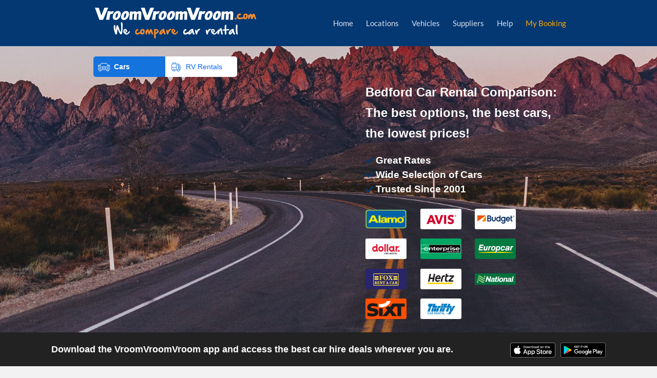

--- FILE ---
content_type: text/html; charset=utf-8
request_url: https://www.vroomvroomvroom.com/car-rental/bedford/
body_size: 14978
content:



<!DOCTYPE html>
<html lang="en">
<head>
    <title>Car Rental Bedford - Compare Rates with VroomVroomVroom</title><meta name="description" content="Bedford Car Rental Comparison. Compare the cheapest car rental in Bedford. Here are the Top Attractions within Bedford, Ohio." /><meta name="keywords" content="Car Rental Bedford, cheap rentals, Avis, Budget, Hertz, Thrifty, Europcar, Alamo, Enterprise, Dollar, National, discounts, discounted" /><meta property="og:title" content="Car Rental Bedford - Compare Rates with VroomVroomVroom" /><meta property="og:description" content="Bedford Car Rental Comparison. Compare the cheapest car rental in Bedford. Here are the Top Attractions within Bedford, Ohio." /><meta property="og:image" content="https://cdn.vroomvroomvroom.com/images/vroomvroomvroom-com/logo-large.png" /><meta property="og:type" content="article" /><meta property="og:site_name" content="VroomVroomVroom" /><meta property="og:url" content="https://www.vroomvroomvroom.com/car-rental/bedford/" /><meta property="fb:app_id" content="2507906809232283" /><link href="https://www.vroomvroomvroom.com/car-rental/bedford/" rel="canonical" /><meta http-equiv="X-UA-Compatible" content="IE=edge,chrome=1" /><meta name="viewport" content="width=device-width, height=device-height, initial-scale=1, maximum-scale=5" />

  
  <script>(function(n,t,i,r,u,f,e){n.GoogleAnalyticsObject=u;n[u]=n[u]||function(){(n[u].q=n[u].q||[]).push(arguments)};n[u].l=1*new Date;f=t.createElement(i);e=t.getElementsByTagName(i)[0];f.async=1;f.src=r;e.parentNode.insertBefore(f,e)})(window,document,"script","https://www.google-analytics.com/analytics.js","ga");ga("create","UA-15201494-1","auto")</script><script>(function(n,t,i,r,u){n[r]=n[r]||[];n[r].push({"gtm.start":(new Date).getTime(),event:"gtm.js"});var e=t.getElementsByTagName(i)[0],f=t.createElement(i),o=r!="dataLayer"?"&l="+r:"";f.async=!0;f.src="https://www.googletagmanager.com/gtm.js?id="+u+o;e.parentNode.insertBefore(f,e)})(window,document,"script","dataLayer","GTM-PD2CCZ")</script><link rel="icon" href="/favicon.ico" sizes="any" /><link rel="icon" href="/favicon/icon.svg" type="image/svg+xml" /><link rel="apple-touch-icon" href="/favicon/apple-touch-icon.png" /><link rel="manifest" href="/favicon/manifest.json" /><link rel="shortcut icon" href="/favicon/favicon.ico" /><meta name="apple-mobile-web-app-title" content="Car Rental" /><meta name="application-name" content="Car Rental" /><meta name="msapplication-TileColor" content="#80aabc" /><meta name="msapplication-TileImage" content="/favicon/mstile-144x144.png" /><meta name="msapplication-config" content="/favicon/browserconfig.xml" /><!-- Chrome, Firefox OS and Opera -->
<meta name="theme-color" content="#003a70">
<!-- Windows Phone -->
<meta name="msapplication-navbutton-color" content="#003a70"><meta name="apple-itunes-app" content="app-id=1118842301, app-clip-bundle-id=com.vroomvroomvroom.vvvios.Clip">
</head>
<body class="LOCATION " itemscope itemtype="https://schema.org/WebPage">
  
    <link id="linkDesktop" rel="preload" href="/cms/minified/styles/main/cms.combined.desktop.collapsed.min.css" as="style" onload="this.onload=null;this.rel='stylesheet'">


<link rel="preload" href="https://cdn.vroomvroomvroom.com/common/js/jquery.min.js" as="script" />
<link rel="preconnect" href="https://fonts.gstatic.com/" crossorigin>
<link rel="preload" href="https://fonts.gstatic.com/s/lato/v16/S6uyw4BMUTPHjx4wXg.woff2" as="font" type="font/woff2" crossorigin="anonymous" />
<link rel="preload" href="https://fonts.gstatic.com/s/lato/v16/S6u9w4BMUTPHh6UVSwiPGQ.woff2" as="font" type="font/woff2" crossorigin="anonymous" />
<link rel="preload" as="style" href="https://fonts.googleapis.com/css2?family=DM+Sans:wght@400;700&display=optional">
<link href="https://fonts.googleapis.com/css2?family=DM+Sans:wght@400;700&display=optional" media="print" onload="this.media='all'" rel="stylesheet">


    <link rel="preload" href="https://files.vroomvroomvroom.com/search-form-widget/fontawesome-webfont.woff2?v=4.7.0" as="font" type="font/woff2" crossorigin="anonymous" />
  <style>@font-face{font-family:'lato';src:url('https://fonts.gstatic.com/s/lato/v16/S6uyw4BMUTPHjx4wWg.eot?');src:local('Lato Regular'),local('Lato-Regular'),url('https://fonts.gstatic.com/s/lato/v16/S6uyw4BMUTPHjx4wWg.eot?#iefix') format('embedded-opentype'),url('https://fonts.gstatic.com/s/lato/v16/S6uyw4BMUTPHjx4wXg.woff2') format('woff2'),url('https://fonts.gstatic.com/s/lato/v16/S6uyw4BMUTPHjx4wWA.woff') format('woff'),url('https://fonts.gstatic.com/s/lato/v16/S6uyw4BMUTPHjx4wWw.ttf') format('truetype');font-style:normal;font-weight:400;font-display:swap;text-rendering:optimizeLegibility}@font-face{font-family:'lato';src:url('https://fonts.gstatic.com/s/lato/v16/S6uyw4BMUTPHjx4wWg.eot?');src:local('Lato Bold'),local('Lato-Bold'),url('https://fonts.gstatic.com/s/lato/v16/S6uyw4BMUTPHjx4wWg.eot?#iefix') format('embedded-opentype'),url('https://fonts.gstatic.com/s/lato/v16/S6u9w4BMUTPHh6UVSwiPGQ.woff2') format('woff2'),url('https://fonts.gstatic.com/s/lato/v16/S6u9w4BMUTPHh6UVSwiPHw.woff') format('woff'),url('https://fonts.gstatic.com/s/lato/v16/S6u9w4BMUTPHh6UVSwiPHA.ttf') format('truetype');font-style:normal;font-weight:700;font-display:swap;text-rendering:optimizeLegibility}</style><noscript><link rel="stylesheet" href="https://fonts.googleapis.com/css?family=Lato:700,400" /></noscript><script>(window.top!==window.self||top!==self)&&(window.top.location=window.self.location,top.location.replace(location));var Util=function(n,t){var i=0,u="TagIndex",r=function(n,i,r,f){var e=t.createElement(n);e.id=u+i;e.setAttribute("data-url",r||"");typeof f!="undefined"?f.parentNode.insertBefore(e,f):t.body!==null?t.body.parentNode.appendChild(e,t.body):t.head.parentNode.insertBefore(e,t.head)},f=function(n,i,r){i=Util.ChangeImagePath(i);var u=t.createElement("style");u.type="text/css";u.setAttribute("data-url",r);u.styleSheet?u.styleSheet.cssText=i:u.appendChild(t.createTextNode(i));e(n,u)},e=function(n,i){var r=t.getElementById(u+n);r.parentNode.insertBefore(i,r);r.parentNode.removeChild(r)},o=function(t,i){var r=!1,u=!1;if(n.XMLHttpRequest)r=new XMLHttpRequest;else try{r=new ActiveXObject("Msxml2.XMLHTTP")}catch(f){try{r=new ActiveXObject("Microsoft.XMLHTTP")}catch(f){}}r&&(r.onload=r.onreadystatechange=function(){r.readyState&&!/^c|loade/.test(r.readyState)&&r.readyState!=4||u||r.status=="404"||(r.onload=r.onreadystatechange=null,u=!0,i(r.responseText))},r.open("GET",t,!0),r.send())};return{SiteName:n.location.hostname.replace(/www.|book./i,""),SearchformType:0,IsLocalhost:n.location.hostname.indexOf("localhost")>-1,IsTest:n.location.hostname.indexOf(".vroomtest.com")>-1,IsProduction:!1,MinExt:function(n){return Util.IsLocalhost?"":(n?".v"+n:"")+".min"},InArray:function(n,t,i){for(var r=i||0,u=t.length;r<u;r++)if(n===t[r])return!0;return!1},GetQueryString:function(t,i){var u,r,e,f;for(t=t.toLowerCase(),u=n.location.search.substring(1).split("&"),r=0,e=u.length;r<e;r++)if(f=u[r].split("="),f[0].toLowerCase()===t)return f[1].replace(/%20/g," ");return i?null:""},ChangeImagePath:function(n){if(Util.IsTest===!1)return n;var t={BookImagesVroomCMS:/url\(https:\/\/cdn\.vroomvroomvroom\.com\.au\/images\/shared\//gi,BookImages:/url\(https:\/\/cdn\.vroomvroomvroom\.com\.au\/images\/book\//gi,CMSImages:/url\(https:\/\/cdn\.vroomvroomvroom\.com\.au\/images\/cms\//gi,ImagesVroomCMS:/url\(https:\/\/cdn\.vroomvroomvroom\.com\.au\/images\/vroomvroomvroom-com-au\/cms\//gi,Images:/url\(https:\/\/cdn\.vroomvroomvroom\.com\.au\/images\/vroomvroomvroom-com-au\//gi},i={BookImagesVroomCMS:"url(https://cdn.vroomtest.com/images/shared/",BookImages:"url(https://cdn.vroomtest.com/images/book/",CMSImages:"url(https://cdn.vroomtest.com/images/cms/",ImagesVroomCMS:"url(https://cdn.vroomtest.com/images/"+Util.SiteName.replace(/\./g,"-")+"/cms/",Images:"url(https://cdn.vroomtest.com/images/"+Util.SiteName.replace(/\./g,"-")+"/"};return n.replace(t.BookImagesVroomCMS,i.BookImagesVroomCMS).replace(t.BookImages,i.BookImages).replace(t.CMSImages,i.CMSImages).replace(t.ImagesVroomCMS,i.ImagesVroomCMS).replace(t.Images,i.Images)},ExecuteFunction:function(t,i,r){t()?i():(typeof r=="undefined"?r=100:r+=10,n.setTimeout(function(){Util.ExecuteFunction(t,i,r)},r))},LoadAsyncCSS:function(n){r("style",++i,n);var t=i;o(n,function(i){f(t,i,n)})},LoadAsyncJS:function(n,u,f){if(!u||!t.getElementById(u)){r("script",++i,n);var o=t.createElement("script");o.type="text/javascript";o.src=n;u&&(o.id=u);o.async=!(f===!1);e(i,o)}},RunWhenTrue:function(t,i){Util.ExecuteFunction(function(){if(typeof t=="string"){var i=t;t=function(){return typeof n[i]!="undefined"}}return t()},i)},ReplaceInlineStyleImages:function(n){var u,e;Util.IsTest!==!1&&(u=t.getElementById(n),u!=null)&&(r("style",++i,null,u),e=u.innerHTML,u.parentNode.removeChild(u),f(i,e,n))}}}(window,document);Util.IsProduction=!(Util.IsLocalhost||Util.IsTest)</script><!--Head.js Code Equivalent--><script>(function(n){function c(n){u[u.length]=n}function o(n,t){var i=new RegExp(" ?\\b"+t+"\\b");n.className=n.className.replace(i,"")}var s=n.document,h=n.navigator,e=s.documentElement,u=[],t=n.head=function(){},i,r,f;t.removeClass=o;t.feature=function(n,i){return n?(c((i?"":"no-")+n),t[n]=!!i,o(e,"no-"+n),o(e,n),t.feature(),t):(e.className+=" "+u.join(" "),u=[],t)};head.feature("vvvdomain",!0);head.feature(Util.SiteName.replace(/\./g,"-"),!0);i=h.userAgent.toLowerCase();i=/(edge)[\/]([\w.]+)/.exec(i)||/(chrome|firefox)[ \/]([\w.]+)/.exec(i)||/(iphone|ipad|ipod)(?:.*version)?[ \/]([\w.]+)/.exec(i)||/(android)(?:.*version)?[ \/]([\w.]+)/.exec(i)||/(webkit|opera)(?:.*version)?[ \/]([\w.]+)/.exec(i)||/(msie) ([\w.]+)/.exec(i)||/(trident).+rv:(\w.)+/.exec(i)||[];r=i[1];f=parseFloat(i[2]);switch(r){case"msie":case"trident":r="ie";f=s.documentMode||f;break;case"ipod":case"ipad":case"iphone":r="ios";break;case"webkit":r="safari"}t.browser=r;t.version=parseInt(f,10);t.feature(r,!0);t.feature(r+t.version,!0);t.feature("ie7",r==="ie"&&t.version===7);t.feature("ie8",r==="ie"&&t.version===8);t.feature()})(window)</script><script>(function(){function u(){t={width:f(),height:e()};var n=t.width<=t.height;head.feature("portrait",n);head.feature("landscape",!n)}var n=window,i=document,o=n.navigator,r=i&&i.documentElement,f=function(){var t=r.clientWidth,i=n.innerWidth;return t<i?i:t},e=function(){var t=r.clientHeight,i=n.innerHeight;return t<i?i:t},t={};window.addEventListener&&window.addEventListener("resize",function(){window.setTimeout(u,100)});u();head.feature("mobile","False"=="True");head.feature("desktop","True"=="True");head.feature("tablet","False"=="True")})()</script><style id="styleCommon">html{-moz-box-sizing:border-box;-webkit-box-sizing:border-box;box-sizing:border-box}*,*:before,*:after{-moz-box-sizing:inherit;-webkit-box-sizing:inherit;box-sizing:inherit}body{margin:0;padding:0;font-family:'Lato',Arial,Helvetica,sans-serif;font-size:15px;line-height:20px;color:#336}.cf:before,.cf:after{content:" ";display:table}.cf:after{clear:both}.cf{*zoom:1}a,a:link,a:visited{color:#2c2e73}img[data-src]{display:inline-block;min-width:10px;min-height:10px;position:relative;text-indent:-9999999px;overflow:hidden}.img-abt img[data-src]{position:absolute}img[data-src]::before{content:'';width:100%;height:100%;display:block;position:absolute;top:0;background-color:#fff;z-index:1}img[data-src]::after{content:'';width:10px;height:10px;display:block;position:absolute;animation:bouncing .4s steps(1,end) infinite;z-index:2;border:5px solid #fff;top:0;left:0;top:calc(50% - 5px);left:calc(50% - 5px)}@keyframes bouncing{12%{border-top-color:#f00}24%{border-right-color:#f00}36%{border-bottom-color:#f00}48%{border-left-color:#f00}60%{border-top-color:#fff}72%{border-right-color:#fff}84%{border-bottom-color:#fff}96%{border-left-color:#fff}}.hide,.desktop .mobile-visible,.mobile .desktop-visible,.desktop #nav ul{display:none}.cms-editor p,.cms-editor-tab p{margin-top:0}.searchform{position:relative;padding:0 15px 10px 5px;margin-bottom:0;-webkit-border-radius:15px;-moz-border-radius:15px;border-radius:15px}.desktop .searchform.nearby-search{min-height:456px;margin-bottom:24px}.desktop .bg-header-top{z-index:-1;position:absolute;width:100%;left:0;top:90px;background-repeat:no-repeat;background-position:center;background-attachment:scroll;height:598px;background-size:cover}.desktop .bg-header-top.bg-au{background-image:url(https://cdn.vroomvroomvroom.com.au/images/vroomvroomvroom-com-au/cms/search-form-bg.jpg)}.desktop .bg-header-top.bg-ca{background-image:url(https://cdn.vroomvroomvroom.ca/images/vroomvroomvroom-ca/cms/search-form-bg.jpg)}.desktop .bg-header-top.bg-nz{background-image:url(https://cdn.vroomvroomvroom.co.nz/images/vroomvroomvroom-co-nz/cms/search-form-bg.jpg)}.desktop .bg-header-top.bg-uk{background-image:url(https://cdn.vroomvroomvroom.co.uk/images/vroomvroomvroom-co-uk/cms/search-form-bg.jpg)}.desktop .bg-header-top.bg-us{background-image:url(https://cdn.vroomvroomvroom.com/images/vroomvroomvroom-com/cms/search-form-bg.jpg)}.desktop .bg-header-top.bg-nearby{height:496px}#topTab{margin-left:5px;width:280px;font-family:DM Sans,sans-serif}#topTab div{margin-top:0;float:left;width:50%;text-align:center;position:relative}#topTab>div:last-child{border-top-right-radius:5px;border-bottom-right-radius:5px}#topTab>div:first-child{border-top-left-radius:5px;border-bottom-left-radius:5px}#topTab a{padding:12px 24px 12px 40px;display:flex;align-items:center;text-decoration:none;color:#fff;white-space:nowrap;height:40px;font-size:14px;font-weight:700;position:relative}#topTab a:before{content:'';width:25px;height:25px;position:absolute;left:8px}#topTab .tab-car a:before{background:transparent url(https://files.vroomvroomvroom.com/assets/img/icons/car-icon_active.svg) 0% 0% no-repeat padding-box}#topTab .tab-campervan a:before{background:transparent url(https://files.vroomvroomvroom.com/assets/img/icons/campervan-icon_inactive.svg) 0% 0% no-repeat padding-box}#topTab .active{background:#1573dd}#topTab .in-active{background:#fff}#topTab .in-active a{color:#0a68ff;font-weight:400}.holder{position:relative}.searchform .initializing{height:100%;position:relative}.vvv-loader{position:absolute;top:0;height:100%;width:100%;text-align:center;z-index:3;cursor:wait;padding-top:25px;overflow:hidden}#vvv-submit-search{line-height:30px}.holder.vvv #vvv-search-form-widget input{font-size:14px}.holder.vvv #vvv-search-form-widget span{line-height:21px}.holder.vvv #vvv-search-form-widget .datepicker-wrapper button{padding:0}.vvv-loader .vvv-text{font-weight:bold;color:#f00;padding:3px 5px;background-color:#fff;position:relative;display:inline-block;top:-26px}.initializing .vvv-loader{display:block!important;margin-left:0;padding:0}.initializing .vvv-loader .vvv-text{position:absolute;width:100px;height:100px;top:50%;left:50%;top:calc(50% - 50px);left:calc(50% - 50px);background-color:transparent;-webkit-border-radius:50%;border-radius:50%;text-indent:-9999em;border-top:10px solid rgba(255,255,255,.2);border-right:10px solid rgba(255,255,255,.2);border-bottom:10px solid rgba(255,255,255,.2);border-left:10px solid #fff;-webkit-animation:loading 1s infinite linear;-ms-animation:loading 1s infinite linear;animation:loading 1s infinite linear}.initializing.inverted .vvv-loader .vvv-text{border-color:rgba(238,136,28,.8) rgba(238,136,28,.8) rgba(238,136,28,.8) transparent}@-webkit-keyframes loading{100%{-webkit-transform:rotate(360deg);transform:rotate(360deg)}}@keyframes loading{100%{-webkit-transform:rotate(360deg);-ms-transform:rotate(360deg);transform:rotate(360deg)}}.vvv-action-usp{padding:0;line-height:1.5;list-style-type:none;font-weight:700;font-size:19px;margin:45px 0 0}.vvv-action-usp li{padding-left:20px;position:relative}.vvv-action-usp li:before{content:"";transform:rotate(45deg);position:absolute;left:4px;top:5px;top:calc((100% - 18px)/2);width:8px;height:14px;border:solid #043873;border-width:0 3px 3px 0}.cms-editor-tab{position:relative;margin-left:0!important;margin-right:0!important}#ContentMain .section{overflow:hidden}#breadcrumb{font-size:12px}#breadcrumb ol{list-style:none;padding:0;margin:0}#breadcrumb ol li{display:inline}#breadcrumb a{text-decoration:none;display:inline-block}#breadcrumb span.arrow{padding:0 5px}.shepherd-element.bento-surveys.shepherd-centered.shepherd-enabled{position:fixed!important;left:5px!important;bottom:5px!important;margin:0;top:inherit!important;transform:inherit!important;z-index:1000}.bento-survey-button{color:#fff !important;background-color:#296af6 !important;background-image:none !important;text-align:center !important;height:40px !important;width:auto !important;font-weight:700 !important;margin-bottom:16px !important;font-family:Helvetica,serif !important;font-size:15px !important;margin-left:24px !important;margin-right:24px !important;border-color:#296af6 !important}.shepherd-content{min-width:250px !important;text-align:center !important;max-width:300px !important;background-image:none !important;box-shadow:0 0 6px #0a68ff !important;border-radius:8px !important;border-top-width:0 !important;border-right-width:0 !important;border-bottom-width:0 !important;border-left-width:0 !important;padding-top:0 !important;padding-right:0 !important;padding-bottom:10px !important;padding-left:0 !important}.bento-survey-title{font-family:Helvetica,serif !important;font-size:20px !important;text-align:center;color:#000 !important;width:auto !important;text-align:center !important;margin-left:24px !important;margin-right:24px !important;margin-top:24px !important}.bento-survey-skip.shepherd-button{font-family:Helvetica,serif !important;width:auto !important;color:#666 !important;font-size:16px !important;text-align:center !important;font-weight:700 !important}.bento-survey-logo.shepherd-button{display:none !important}.shepherd-text .bento-survey-body{padding-left:14px}.shepherd-text form{padding:14px;margin-bottom:0}.shepherd-text>form>.bento-survey-button{margin-left:0 !important;margin-right:0 !important;margin-top:10px !important}.shepherd-footer .bento-survey-skip.shepherd-button:hover{font-size:16px !important}#bannerNotice{display:none;width:100%;background-color:#fafafa;margin-top:-10px;margin-bottom:20px;font-size:14px}#bannerNotice>div{width:100%;margin:0 auto;position:relative;display:flex}@media(min-width:768px){#bannerNotice{margin-top:-20px}}@media(min-width:1024px){#bannerNotice>div{width:926px}}#bannerNotice img.notice-icon{margin:8px 8px 8px 0;width:24px;height:24px}#bannerNotice .notice-message{padding:10px 0;margin-right:48px}#bannerNotice.show{display:block}#noticeLink.hide{display:none}#noticeLink>a{font-weight:700}#noticeCloseBtn{position:absolute;right:16px;width:24px;height:24px;margin:8px 0;padding:0}#noticeCloseBtn>img{display:block;width:24px;height:24px}#AboveTheFold{position:absolute;top:0;z-index:-1;pointer-events:none;width:100%}dl[data-closed]{color:#d5002a}div[data-depot]{display:grid;grid-template-columns:100px 1fr;grid-template-rows:1fr;grid-column-gap:0;grid-row-gap:0;margin-bottom:25px}.depot-feedback{display:grid;grid-template-columns:40% 1fr;grid-template-rows:1fr;grid-column-gap:0;grid-row-gap:0}div[data-depot] dl,div[data-depot] ul{margin:0}div[data-depot] ul{list-style:none;padding:0}.depot-logo{max-width:80px;padding-right:10px}.depot-logo img{display:block;max-width:100%;height:auto}.depot-info strong{display:block}div[data-today]{font-weight:bold;display:flex;margin:15px 0}li[data-date]{display:flex;width:100%;line-height:1.5}div[data-today] span,li[data-date] span{text-transform:capitalize;width:40%}div[data-today] dt,li[data-date] dt{text-transform:uppercase}.tooltip{position:relative;display:inline-block;border-bottom:1px dotted #000}.tooltip .tooltiptext{visibility:hidden;width:325px;background-color:#555;color:#fff;text-align:justify;border-radius:6px;padding:10px;position:absolute;z-index:1;bottom:125%;left:30%;margin-left:-60px;opacity:0;font-size:11px;transition:all 100ms ease 0s}.tooltip .tooltiptext::after{content:"";position:absolute;top:100%;left:10%;margin-left:-5px;border-width:5px;border-style:solid;border-color:#555 transparent transparent}.tooltip:hover .tooltiptext{visibility:visible;opacity:1}.generated-pricing figure{display:flex;align-items:center;height:180px;max-width:275px;margin:0 auto}.generated-pricing figure a{margin:0 auto}.generated-pricing figure img{display:block}.feedback-list{overflow:hidden}.feedback-toggle{position:absolute;opacity:0;z-index:-1}.feedback-list label{cursor:pointer}.feedback-list label::after{content:"";width:.8em;height:.8em;text-align:center;transition:all .35s;transform:rotate(0deg);display:inline-block;margin-left:10px;position:relative;background-size:contain;background-position:center center;background-repeat:no-repeat;background-image:url('[data-uri]')}.feedback-list input:checked+label::after{transform:rotate(180deg)}.feedback-list ul{max-height:0;opacity:0;transition:all .35s}.feedback-list input:checked~ul{max-height:100vh;opacity:1}.review-item{margin-bottom:30px}.review-item .review-rating{display:inline-block;border-radius:12px;font-size:12px;color:#fff;font-weight:bold;background-color:#336;padding:2px 8px}.review-item .review-message{font-size:15px;color:#336}.review-item .review-name,.review-item .review-date{font-size:14px;color:#336}@media(max-width:768px){#contentOuter table td,#contentOuter table{width:100% !important}#contentOuter table td{display:block}div[data-depot]{display:block;border-bottom:1px solid #ccc;padding-bottom:15px}}</style><style id="styleDesktop">body{padding-top:110px;background-color:#f3f2f2}#header{background-color:#043873;height:90px;width:100%;position:fixed;left:0;top:0;z-index:99}#header-desktop{position:relative}#header-desktop,#page,.footer-inner,#footer .sitemap-area{width:926px;margin:0 auto}#leftRegion{width:312px;float:left;margin-right:10px}#rightRegion{width:604px;float:right}body.compact #leftRegion{width:262px}body.compact #rightRegion{width:654px}.content{padding:10px;margin-bottom:15px;border:1px solid #c3c3c3;background-color:#fff}.curved{-webkit-border-radius:15px;-moz-border-radius:15px;border-radius:15px}#bookings{font-size:30px;text-align:center;font-weight:bold;line-height:normal}#nav{list-style:none;margin:0 auto;padding:0;height:1%;float:right;z-index:100}#nav li{float:left;font-size:15px;position:relative;margin-top:35px}#nav .logo{margin-top:0;position:absolute;left:0;top:0}#nav .logo a{margin-top:15px}html #nav .color1 a{color:#ffa500}#nav a{color:#dadfec;text-decoration:none;display:block}#nav li~li{margin-left:25px}.holder{float:left}.searchform .holder{width:488px;padding:10px}.searchform .holder.vvv{padding:24px 0}.searchform .holder.vvv #vvv-search-form-widget{height:440px}.searchform .initializing{min-height:319px}#vvvActionHolder{float:right;font-family:DM Sans,sans-serif;padding:10px 0 0 40px;color:#fff;display:block;width:390px;-moz-width:calc(100% - 490px);-o-width:calc(100% - 490px);-webkit-width:calc(100% - 490px);width:calc(100% - 490px)}.vvv-action-heading{font-size:24px;line-height:40px;font-weight:700}.vvv-action-supplier{padding:0;list-style-type:none;margin:43px -5px 0 -5px}.three.lines .vvv-action-usp,.three.lines .vvv-action-supplier{margin-top:19px}.vvv-action-supplier li{margin:5px;display:inline-block;width:25%}.vvv-action-supplier img{display:block}.tablet.portrait .vvv-action-supplier{display:none}#page .mobile-app{margin-left:calc(1px - (100vw - 926px)/2 - 1px);width:100vw;height:66px;background-color:#222;border:none;margin-top:0;margin-bottom:15px;border-radius:0;font-size:18px;font-family:DM Sans,sans-serif;color:#fff;font-weight:bold;padding:20px}#page .mobile-app .mobile-app-text{width:1080px;margin:0 auto;line-height:26px}#page .mobile-app .icons{float:right}#page .mobile-app .icons a img{width:88px;height:auto}#page .mobile-app a.ios-store{margin-right:5px;color:transparent;display:inline-block}@media only screen and (min-device-width:768px) and (max-device-width:1024px) and (-webkit-min-device-pixel-ratio:1){#page .mobile-app{margin-left:-5px;height:100px}#page .mobile-app .mobile-app-text{width:100vw}#page .mobile-app .mobile-app-text .icons{float:none;display:block;margin-top:10px}}#content-phone div{color:#6dab45;font-size:30px;margin:2px;line-height:1;font-weight:bold;text-align:center}#tabOuter{margin:0 12px -1px 12px;position:relative;clear:both;height:29px;overflow:hidden}.tab-title{color:#2c2e73;cursor:pointer;float:left;font-size:15px;font-weight:bold;margin-right:3px;min-width:40px;text-align:center;border-style:solid;border-width:1px 1px 0;border-color:#fff;border-radius:8px 8px 0 0;-webkit-border-radius:8px 8px 0 0;-moz-border-radius:8px 8px 0 0;height:28px;line-height:22px;padding:3px 0 0 0;background-color:#dfdede}.tab-title:hover{background-color:#fff}.tab-title.active{background-color:#fff;border-color:#c3c3c3;height:29px;display:block}.tab-title-inner{margin:0 5px;overflow:hidden;white-space:nowrap}.has-tab.processed .section-outer{display:none}.has-tab.processed .section-outer.active{display:block}h1{color:#6dab45;font-size:1.375em;line-height:1.4em;padding:0;margin:0 0 20px 0}.heading{font-size:1.375em;font-weight:bold;margin-bottom:10px;color:#2c2e73;line-height:normal}.RatioBox{padding-top:calc(var(--rth)/var(--rtw)*100%);width:100%;position:relative;overflow:hidden;display:block}.RatioBoxImg img{position:absolute;top:0;left:0}@media(max-width:1024px) and (min-width:641px){.RatioBox{padding-top:calc(var(--md-rth,var(--rth))/var(--md-rtw,var(--rtw))*100%)}}@media(max-width:640px){.RatioBox{padding-top:calc(var(--sm-rth,var(--rth))/var(--sm-rtw,var(--rtw))*100%)}}</style>

<script id="scriptReplaceImage" type="text/javascript">
  Util.ReplaceInlineStyleImages('styleCommon');
  Util.ReplaceInlineStyleImages('styleCampervan');
  Util.ReplaceInlineStyleImages('styleTheme');

  function MoveLinkBefore(linkID) {
    var scriptReplaceImage = document.getElementById('scriptReplaceImage');
    var linkMobile = document.getElementById(linkID);
    scriptReplaceImage.parentNode.insertBefore(linkMobile, scriptReplaceImage);
  }
</script>


  <script type="text/javascript">
    Util.ReplaceInlineStyleImages('styleDesktop');
    MoveLinkBefore('linkDesktop');
  </script>

<noscript>
  <link type="text/css" rel="stylesheet" href="/cms/minified/styles/main/cms.combined.desktop.collapsed.min.css">
</noscript>
<noscript><iframe src="https://www.googletagmanager.com/ns.html?id=GTM-PD2CCZ" height="0" width="0" style="display:none;visibility:hidden"></iframe></noscript><div id="AboveTheFold"></div>
<div id="header">

      <div id="header-desktop" class="cf">
        <ul id="nav" class="cf">
          <li class="logo desktop-visible">
            <a href="/"><img src="https://files.vroomvroomvroom.com/assets/logos/vroomvroomvroom-com-330x60.png"
                              srcset="https://files.vroomvroomvroom.com/assets/logos/vroomvroomvroom-com-330x60.png 1x, https://files.vroomvroomvroom.com/assets/logos/vroomvroomvroom-com-330x60_2x.png 2x, https://files.vroomvroomvroom.com/assets/logos/vroomvroomvroom-com-330x60_3x.png 3x"
                              width="330"
                              height="60"
                              type="image/png"
                              alt="Home"></a>
          </li>
          <li class="home-link"><a href="/">Home</a></li>
          <li class="has-child"><a href="/car-rental/united-states/">Locations</a><ul><li><a href="/car-rental/boston/">Boston</a></li><li><a href="/car-rental/chicago/">Chicago</a></li><li><a href="/car-rental/denver/">Denver</a></li><li><a href="/car-rental/honolulu/">Honolulu</a></li><li><a href="/car-rental/houston/">Houston</a></li><li><a href="/car-rental/las-vegas/">Las Vegas</a></li><li><a href="/car-rental/los-angeles/">Los Angeles</a></li><li><a href="/car-rental/new-york/">New York</a></li><li><a href="/car-rental/niagara-falls/">Niagara Falls</a></li><li><a href="/car-rental/orlando/">Orlando</a></li><li><a href="/car-rental/san-francisco/">San Francisco</a></li><li><a href="/car-rental/washington/">Washington DC</a></li><li class="desktop-visible">&nbsp;</li><li><a href="/car-rental/united-states/">ALL Cities...</a></li></ul></li><li class="has-child"><a href="/vehicles/">Vehicles</a><ul><li><a href="/rv-rentals/">Motorhomes</a></li><li><a href="/truck-rental/">Trucks and Vans</a></li><li class="desktop-visible">&nbsp;</li><li><a href="/vehicles/">ALL Vehicles...</a></li></ul></li><li class="has-child"><a href="/suppliers/">Suppliers</a><ul><li><a href="/suppliers/alamo/">Alamo</a></li><li><a href="/suppliers/avis/">Avis</a></li><li><a href="/suppliers/budget/">Budget</a></li><li><a href="/suppliers/dollar/">Dollar</a></li><li><a href="/suppliers/enterprise/">Enterprise</a></li><li><a href="/suppliers/europcar/">Europcar</a></li><li><a href="/suppliers/fox/">Fox</a></li><li><a href="/suppliers/hertz/">Hertz</a></li><li><a href="/suppliers/national/">National</a></li><li><a href="/suppliers/sixt/">Sixt</a></li><li><a href="/suppliers/thrifty/">Thrifty</a></li><li class="desktop-visible">&nbsp;</li><li><a href="/suppliers/">ALL Suppliers...</a></li><li class="desktop-visible">&nbsp;</li><li><a href="/rv-rentals/suppliers/">RV Suppliers</a></li></ul></li><li id="nav-help" class="has-child"><a href="/contact-us/">Help</a><ul><li class="desktop-visible"><a href="/contact-us/">Contact Us</a></li><li><a href="/price-promise/">Price Promise</a></li></ul></li><li class="no-child color1 mobile-visible"><a href="/contact-us/">Contact Us</a></li><li class="no-child color1"><a href="/retrieve-booking/">My Booking</a></li>
        </ul>
      </div>

</div>
  <div id="bannerNotice">
    <div>
      <img class="notice-icon" src="https://files.vroomvroomvroom.com/cms/warning-outline.svg" alt="Warning"></img>      <div class="notice-message">
        <span id="noticeText"></span>
        <span id="noticeLink"> - see <a id="bannerNoticeUtillink" href="#" target="__blank"></a></span>
      </div>
      <a id="noticeCloseBtn" href="#"><img src="https://files.vroomvroomvroom.com/cms/close.svg" alt="Close"></img></a>    </div>
  </div>
  <div id="page" class="cf">

        

      <div id="topTab" class="cf"><div class="tab-car active"><a id="tabCars" href="/">Cars</a></div><div class="tab-campervan in-active"><a id="tabCampervans" href="/rv-rentals/">RV Rentals</a></div></div>
  <div class="bg-header-top bg-us"></div><div class="searchform search-us collapsed cf" id="searchform-react"><div class="holder vvv" id="holder"><div id="vvv-search-form-widget" data-endpoint="/results" class="vvv-search-form-widget-wrapper"><div id="initializing" class="initializing"><div id="vvvLoader" class="vvv-loader vvv-hide"><div class="vvv-text">Loading...</div></div></div></div><script type="text/javascript">

  function InitSearchform() {
    if (Util.GetQueryString('utm_destination') !== '') {
      SearchformUbe.pickupCountryID = Util.GetQueryString('utm_destination').toUpperCase();
      if (SearchformUbe.isVroomAU === true
        && (
          SearchformUbe.pickupCountryID === 'FJ' ||
          SearchformUbe.pickupCountryID === 'MY' ||
          SearchformUbe.pickupCountryID === 'SG' ||
          SearchformUbe.pickupCountryID === 'VU'
        ) === false) {

        SearchformUbe.pickupCountryID = 'AU';
      } else if (SearchformUbe.isVroomUK === true
        && (
          SearchformUbe.pickupCountryID === 'IE' ||
          SearchformUbe.pickupCountryID === 'FR'
        ) === false) {

        SearchformUbe.pickupCountryID = 'GB';
      }
    }

    if (SearchformUbe.pickupCountryID === 'IE' || SearchformUbe.pickupCountryID === 'FR') {
      SearchformUbe.webURL = 'https://booking.vroomvroomvroom.co.uk';
    }

    SearchformUbe.googleApiKey = 'AIzaSyAYm07NwW5vTmSSgMVxwyH_OQIri3tbDAE';

    if (SearchformUbe.isCarhire === true) {
      SearchformUbe.googleApiKey = 'AIzaSyCdeoMH45piGZ-IeqvYRqisk_yi2wzvg7Q';
    } else if (Util.IsProduction === false) {
      SearchformUbe.googleApiKey = 'AIzaSyBU51_CDENC1tI6X6INWnUdMLuLAUWv1Go';
    }

    if (Util.IsProduction === false &&
      Util.GetQueryString('env').toLowerCase() === 'staging') {

      SearchformUbe.webURL = 'https://booking.vroomstaging.com';
      SearchformUbe.environment = 'staging';
    }

    var vvvSearchformWidget = document.getElementById('vvv-search-form-widget');
    vvvSearchformWidget.setAttribute('data-webUrl', SearchformUbe.webURL);
    if (SearchformUbe.siteClientID !== '') {
      vvvSearchformWidget.setAttribute('siteclientid', SearchformUbe.siteClientID);
    }
    vvvSearchformWidget.setAttribute('data-pickup-country', SearchformUbe.pickupCountryID);
    vvvSearchformWidget.setAttribute('data-alias', SearchformUbe.alias);

    if (SearchformUbe.isCarhire === true) {
      vvvSearchformWidget.setAttribute('data-always-show-return-input', 'false');
      vvvSearchformWidget.setAttribute('data-showpickupcountry', 'true');
    }

    if (SearchformUbe.locationName === '') {
      vvvSearchformWidget.setAttribute('data-auto-focus', '');
    } else {
      vvvSearchformWidget.setAttribute('data-pickup-name', SearchformUbe.locationName);
      vvvSearchformWidget.setAttribute('data-pickup-coordinate', SearchformUbe.locationCoordinate);
      vvvSearchformWidget.setAttribute('data-return-name', SearchformUbe.locationName);
      vvvSearchformWidget.setAttribute('data-return-coordinate', SearchformUbe.locationCoordinate);
    }

    if (SearchformUbe.radius > 0) {
      vvvSearchformWidget.setAttribute('data-radius', SearchformUbe.radius);
    }

    if (SearchformUbe.environment !== '') {
      vvvSearchformWidget.setAttribute('data-env', SearchformUbe.environment);
    }
    if (SearchformUbe.googleApiKey !== '') {
      vvvSearchformWidget.setAttribute('data-google-api-key', SearchformUbe.googleApiKey);
    }
  }
  function hasClass(el, className) {
    return el.className.match(new RegExp('(\\s|^)' + className + '(\\s|$)')) !== null;
  }
  function removeClass(el, className) {
    if (el.classList.length > 0) {
      el.classList.remove(className)
    } else if (hasClass(el, className)) {
      var reg = new RegExp('(\\s|^)' + className + '(\\s|$)');
      el.className = el.className.replace(reg, ' ');
    }
  }

  function LoadSearchform(elem) {
    var divSearchform = elem.parentNode;
    if (divSearchform.getAttribute('id') === 'divSearchform') {
      divSearchform.parentNode.removeChild(divSearchform);
    } else {
      divSearchform.parentNode.parentNode.removeChild(divSearchform.parentNode);
    }
    var searchform = document.getElementById('searchform-react');
    removeClass(searchform, 'collapsed');

    InitSearchform();

    Util.LoadAsyncJS(SearchformUbe.VvvJsUrl);
  }

</script>

<script type="text/javascript">
  var SearchformUbe = {
    webURL: 'https://booking.vroomvroomvroom.com',
    VvvJsUrl: 'https://files.vroomvroomvroom.com/vvv-search/cms.js',
    siteClientID: '306172',
    pickupCountryID: 'US',
    alias: 'us',
    environment: '',
    googleApiKey: 'AIzaSyAYm07NwW5vTmSSgMVxwyH_OQIri3tbDAE',
    locationName: "Bedford, Ohio, United States",
    locationCoordinate: '41.39311,-81.53651,0',
    radius: parseFloat('5'),
    isCarhire: 'false' === 'true',
    isVroomAU: 'false' === 'true',
    isVroomUK: 'false' === 'true'
  };
</script>


    <script type="text/javascript">
      InitSearchform()
    </script>
    <script type="text/javascript" defer async src="https://files.vroomvroomvroom.com/vvv-search/cms.js"></script>
</div><div class="searchform-action three lines hide" id="vvvActionHolder"><div class="vvv-action-heading cf">Bedford Car Rental Comparison: The best options, the best cars, the lowest prices!</div><ul class="vvv-action-usp cf"><li>Great Rates</li><li>Wide Selection of Cars</li><li>Trusted Since 2001</li></ul><ul class="vvv-action-supplier cf"><li><span class="RatioBox RatioBoxImg" style="--rtw:80;--rth:40"><img width="80" height="40" src="https://files.vroomvroomvroom.com/assets/logos/logo-al-80x40.png" srcset="https://files.vroomvroomvroom.com/assets/logos/logo-al-80x40.png 1x, https://files.vroomvroomvroom.com/assets/logos/logo-al-80x40_2x.png 2x, https://files.vroomvroomvroom.com/assets/logos/logo-al-80x40_3x.png 3x" type="image/png" alt="AL" class="brd-rad-3" /></span></li><li><span class="RatioBox RatioBoxImg" style="--rtw:80;--rth:40"><img width="80" height="40" src="https://files.vroomvroomvroom.com/assets/logos/logo-av-80x40.png" srcset="https://files.vroomvroomvroom.com/assets/logos/logo-av-80x40.png 1x, https://files.vroomvroomvroom.com/assets/logos/logo-av-80x40_2x.png 2x, https://files.vroomvroomvroom.com/assets/logos/logo-av-80x40_3x.png 3x" type="image/png" alt="AV" class="brd-rad-3" /></span></li><li><span class="RatioBox RatioBoxImg" style="--rtw:80;--rth:40"><img width="80" height="40" src="https://files.vroomvroomvroom.com/assets/logos/logo-bg-80x40.png" srcset="https://files.vroomvroomvroom.com/assets/logos/logo-bg-80x40.png 1x, https://files.vroomvroomvroom.com/assets/logos/logo-bg-80x40_2x.png 2x, https://files.vroomvroomvroom.com/assets/logos/logo-bg-80x40_3x.png 3x" type="image/png" alt="BG" class="brd-rad-3" /></span></li><li><span class="RatioBox RatioBoxImg" style="--rtw:80;--rth:40"><img width="80" height="40" src="https://files.vroomvroomvroom.com/assets/logos/logo-do-80x40.png" srcset="https://files.vroomvroomvroom.com/assets/logos/logo-do-80x40.png 1x, https://files.vroomvroomvroom.com/assets/logos/logo-do-80x40_2x.png 2x, https://files.vroomvroomvroom.com/assets/logos/logo-do-80x40_3x.png 3x" type="image/png" alt="DO" class="brd-rad-3" /></span></li><li><span class="RatioBox RatioBoxImg" style="--rtw:80;--rth:40"><img width="80" height="40" src="https://files.vroomvroomvroom.com/assets/logos/logo-en-80x40.png" srcset="https://files.vroomvroomvroom.com/assets/logos/logo-en-80x40.png 1x, https://files.vroomvroomvroom.com/assets/logos/logo-en-80x40_2x.png 2x, https://files.vroomvroomvroom.com/assets/logos/logo-en-80x40_3x.png 3x" type="image/png" alt="EN" class="brd-rad-3" /></span></li><li><span class="RatioBox RatioBoxImg" style="--rtw:80;--rth:40"><img width="80" height="40" src="https://files.vroomvroomvroom.com/assets/logos/logo-ec-80x40.png" srcset="https://files.vroomvroomvroom.com/assets/logos/logo-ec-80x40.png 1x, https://files.vroomvroomvroom.com/assets/logos/logo-ec-80x40_2x.png 2x, https://files.vroomvroomvroom.com/assets/logos/logo-ec-80x40_3x.png 3x" type="image/png" alt="EC" class="brd-rad-3" /></span></li><li><span class="RatioBox RatioBoxImg" style="--rtw:80;--rth:40"><img width="80" height="40" src="https://files.vroomvroomvroom.com/assets/logos/logo-fx-80x40.png" srcset="https://files.vroomvroomvroom.com/assets/logos/logo-fx-80x40.png 1x, https://files.vroomvroomvroom.com/assets/logos/logo-fx-80x40_2x.png 2x, https://files.vroomvroomvroom.com/assets/logos/logo-fx-80x40_3x.png 3x" type="image/png" alt="FX" class="brd-rad-3" /></span></li><li><span class="RatioBox RatioBoxImg" style="--rtw:80;--rth:40"><img width="80" height="40" src="https://files.vroomvroomvroom.com/assets/logos/logo-hz-80x40.png" srcset="https://files.vroomvroomvroom.com/assets/logos/logo-hz-80x40.png 1x, https://files.vroomvroomvroom.com/assets/logos/logo-hz-80x40_2x.png 2x, https://files.vroomvroomvroom.com/assets/logos/logo-hz-80x40_3x.png 3x" type="image/png" alt="HZ" class="brd-rad-3" /></span></li><li><span class="RatioBox RatioBoxImg" style="--rtw:80;--rth:40"><img width="80" height="40" src="https://files.vroomvroomvroom.com/assets/logos/logo-na-80x40.png" srcset="https://files.vroomvroomvroom.com/assets/logos/logo-na-80x40.png 1x, https://files.vroomvroomvroom.com/assets/logos/logo-na-80x40_2x.png 2x, https://files.vroomvroomvroom.com/assets/logos/logo-na-80x40_3x.png 3x" type="image/png" alt="NA" class="brd-rad-3" /></span></li><li><span class="RatioBox RatioBoxImg" style="--rtw:80;--rth:40"><img width="80" height="40" src="https://files.vroomvroomvroom.com/assets/logos/logo-sx-80x40.png" srcset="https://files.vroomvroomvroom.com/assets/logos/logo-sx-80x40.png 1x, https://files.vroomvroomvroom.com/assets/logos/logo-sx-80x40_2x.png 2x, https://files.vroomvroomvroom.com/assets/logos/logo-sx-80x40_3x.png 3x" type="image/png" alt="SX" class="brd-rad-3" /></span></li><li><span class="RatioBox RatioBoxImg" style="--rtw:80;--rth:40"><img width="80" height="40" src="https://files.vroomvroomvroom.com/assets/logos/logo-th-80x40.png" srcset="https://files.vroomvroomvroom.com/assets/logos/logo-th-80x40.png 1x, https://files.vroomvroomvroom.com/assets/logos/logo-th-80x40_2x.png 2x, https://files.vroomvroomvroom.com/assets/logos/logo-th-80x40_3x.png 3x" type="image/png" alt="TH" class="brd-rad-3" /></span></li></ul></div></div>
        
  <span id="SiteId7"></span><div class="content contentfull curved mobile-app" id="mobile-php"><div class="mobile-app-text"> Download the VroomVroomVroom app and access the best car hire deals wherever you are. <span class="icons"><a href="https://itunes.apple.com/app/apple-store/id1118842301?pt=10651835&ct=sitebadge&mt=8" class="ios-store" title="IOS App" target="_blank"><img srcset="https://files.vroomvroomvroom.com/assets/logos/ios-120x40.png 1x, https://files.vroomvroomvroom.com/assets/logos/ios-120x40_2x.png 2x, https://files.vroomvroomvroom.com/assets/logos/ios-120x40_3x.png 3x" type="image/png" alt="App Store" width="120" height="40" src="https://files.vroomvroomvroom.com/assets/logos/ios-120x40.png" /></a> <a href="https://play.google.com/store/apps/details?id=com.vroomvroomvroom.vroomandroid" class="google-store" title="Google App" target="_blank"><img srcset="https://files.vroomvroomvroom.com/assets/logos/android-120x40.png 1x, https://files.vroomvroomvroom.com/assets/logos/android-120x40_2x.png 2x, https://files.vroomvroomvroom.com/assets/logos/android-120x40_3x.png 3x" type="image/png" width="120" height="40" alt="Google Store" src="https://files.vroomvroomvroom.com/assets/logos/android-120x40.png" /></a></span></div></div><div id="content-phone" class="content curved"><div class="desktop-visible"><font color="#ff8a00">Need help with your car rental?</font> Phone: 1888-269-6248</div><div class="mobile-visible">Need help with your car rental?<br />Phone:&nbsp;<a href="tel:1888-269-6248">1888-269-6248</a></div></div>
  <div id="contentOuter" class="content contentfull curved">
  <div id="breadcrumb"><ol itemscope itemtype="https://schema.org/BreadcrumbList"><li itemscope itemprop="itemListElement" itemtype="https://schema.org/ListItem"><a href="/" itemprop="item"><span itemprop="name">Car Rental</span></a><meta itemprop="position" content="1" /></li><span class="arrow">»</span><li itemscope itemprop="itemListElement" itemtype="https://schema.org/ListItem"> <a href="/car-rental/united-states/" itemprop="item"><span itemprop="name">United States</span></a><meta itemprop="position" content="2" /></li><span class="arrow">»</span><li itemscope itemprop="itemListElement" itemtype="https://schema.org/ListItem"> <a href="/car-rental/united-states/ohio/" itemprop="item"><span itemprop="name">Ohio</span></a><meta itemprop="position" content="3" /></li><span class="arrow">»</span><li itemscope itemprop="itemListElement" itemtype="https://schema.org/ListItem"> <a href="/car-rental/bedford/" itemprop="item"><span itemprop="name">Bedford</span></a><meta itemprop="position" content="4" /></li></ol></div>
  
      
        <h1 class="cms-editor" id="ContentMainHeading">
          Bedford Car Rental Comparison: The best options, the best cars, the lowest prices!
        </h1>
      

  
      <section class="cms-editor-tab cf" id="ContentMain">
        <div class="section-outer active">
          <div class="section">Drive along and compare the cheapest car rental in Bedford..<p></p><p class="Standard"></p><div style="margin-bottom: 0.0001pt; "><strong>Did you know that </strong>Hollywood Actress Halle Berry is from Bedford, Ohio?</div><div style="margin-bottom: 0.0001pt; "><b></b></div><div style="margin-bottom: 0.0001pt; "><b><br />Population: </b>13,074</div><div style="margin-bottom: 0.0001pt; "><b>Best Way to Travel: </b>Car</div><div style="margin-bottom: 0.0001pt; "><b>#1 Thing to do: </b>Tinkers Creek Viaduct Park</div><div style="margin-bottom: 0.0001pt; "><b>#2 Thing to do: </b>Shawnee Hills Golf Course</div><div style="margin-bottom: 0.0001pt; "><b>#3 Thing to do: </b>Star Glass and Fine Art Bedford</div><div style="margin-bottom: 0.0001pt; "><b><br />Fun Fact: </b>Bedford is an eastern suburb of Cleveland.</div><div style="margin-bottom: 0.0001pt; "><b>#1 Car Rental Company: </b>Avis<br /><br /></div><div style="margin-bottom: 0.0001pt; "><b></b></div>.<div style="padding-top: 5px; padding-right: 5px; padding-bottom: 5px; padding-left: 5px; margin-top: 0px; margin-right: 0px; margin-bottom: 0px; margin-left: 0px; "><div><b><span times="" new="">Bedford </span></b><span times="" new="">is a city in the county of Ohio, United States, with a population of 13.074 residents, according to the 2010 census. Bedford is also an eastern suburb of Cleveland. In 1797, Bedford was established and attached to the Connecticut Western Reserve. The main industry Bedford is known for is the car industry. The Bedford Automobile began as a collection of car dealerships on Broadway Avenue. As the automobile industry changed, more dealerships and models appeared. The accommodation here is affordable, ranging from elegant hotels, camping facilities and comfortable motels. The venues here are also diverse, since there are plenty of restaurants, pubs, coffee shops and takeaways.</span></div><div><b><span times="" new=""><br />Top Attractions Within Bedford Ohio</span></b></div><div><b><span times="" new=""><br />Bedford Historical Society </span></b><span times="" new="">maintains four historical structures: a general Americana museum, a library and archives located in the Town Hall. The educational programs of the Bedford Society include special Open Houses. There are also programs for children include tours of the complex and hands on activities.</span></div><div><b><span times="" new=""><br />Great Falls Park. </span></b><span times="" new="">The Potomac River builds up and forces its way down as it falls over a series of steep rocks and flows through the narrow Mather George. The Canal offers a glimpse into the early history of this country. Great Falls Park has many opportunities to explore history and nature, all in a beautiful 800 acre park only 15 miles from Washington.</span></div><div><b><span times="" new=""><br />Bedford Reservation</span></b><span times="" new=""> gives the appearance of a continuous forest of large trees and challenging terrain. The reservation offers trails and picnic areas, as well as including a Shawnee Hills Golf Course as one of the attractions. There is also a waterfall that drops a dramatic 220 feet over a course of two miles and has cut a steep, walled gorge. The gorge was declared a national landmark. The reservation is great for the ones who like to take a walk, go hiking, cycling of fishing on the bank of the lake.</span><span times="" new=""><br /></span></div><div><span times="" new="">Should you be in the surrounding area of Bedford, do not hesitate to drop by and visit the area.</span></div></div></div>
        </div>
      </section>

  
      <div class=" cf" id="ContentAsset">
        
      </div>

  <script type="application/ld+json">
{
  "@context" : "http://schema.org",
  "@type" : "AutoRental",
  "name": "VroomVroomVroom",
  "image": "https://www.vroomvroomvroom.com/images/logo.png",
  "address" : {
    "@type": "PostalAddress",
    "addressLocality": "Bedford",
      "addressRegion": "Ohio",
    "addressCountry": "United States"
  },
  "telephone":"+1 1888 269 6248"
}
</script>
  </div>
  
  <div class="content curved" id="content-near-by-locations-links"><div class="heading" onclick="UtilCMS.ToggleHeadingContent(this)">Other locations near Bedford</div><table id="nearby" class="inner" width="100%"><thead><tr class="nearby-disclaimer"><td colspan="5">Unfortunately we do not have search enabled at Bedford. <br class="desktop-visible" />Please try one of the following nearby locations:</td></tr><tr><th class="nearby-book">Book At</th><th class="nearby-distance">Miles/km<span class="desktop-visible"> to Bedford</span></th> <th>Directions to Bedford</th><th>Latitude</th><th>Longitude</th></tr></thead><tbody><tr><td><a title="Maple Heights" href="/car-rental/maple-heights/">Maple Heights</a></td><td>2/3</td> <td><a Click to open google map for directions to Maple Heights href="https://www.google.com/maps/dir/41.39311,-81.53651/41.41533,-81.56596/" target="_blank">Directions</a></td><td>41.41533</td><td>-81.56596</td></tr><tr><td><a title="Northfield" href="/car-rental/northfield-ohio/">Northfield</a></td><td>3/5</td> <td><a Click to open google map for directions to Northfield href="https://www.google.com/maps/dir/41.39311,-81.53651/41.34505,-81.52845/" target="_blank">Directions</a></td><td>41.34505</td><td>-81.52845</td></tr><tr><td><a title="Solon" href="/car-rental/solon/">Solon</a></td><td>5/8</td> <td><a Click to open google map for directions to Solon href="https://www.google.com/maps/dir/41.39311,-81.53651/41.38978,-81.44123/" target="_blank">Directions</a></td><td>41.38978</td><td>-81.44123</td></tr><tr><td><a title="Beachwood" href="/car-rental/beachwood/">Beachwood</a></td><td>5/8</td> <td><a Click to open google map for directions to Beachwood href="https://www.google.com/maps/dir/41.39311,-81.53651/41.4645,-81.50873/" target="_blank">Directions</a></td><td>41.4645</td><td>-81.50873</td></tr><tr><td><a title="Shaker Heights" href="/car-rental/shaker-heights/">Shaker Heights</a></td><td>6/9</td> <td><a Click to open google map for directions to Shaker Heights href="https://www.google.com/maps/dir/41.39311,-81.53651/41.47394,-81.53707/" target="_blank">Directions</a></td><td>41.47394</td><td>-81.53707</td></tr><tr><td><a title="Chagrin Falls" href="/car-rental/chagrin-falls/">Chagrin Falls</a></td><td>8/13</td> <td><a Click to open google map for directions to Chagrin Falls href="https://www.google.com/maps/dir/41.39311,-81.53651/41.43616,-81.3865/" target="_blank">Directions</a></td><td>41.43616</td><td>-81.3865</td></tr><tr><td><a title="Cleveland Heights" href="/car-rental/cleveland-heights/">Cleveland Heights</a></td><td>9/14</td> <td><a Click to open google map for directions to Cleveland Heights href="https://www.google.com/maps/dir/41.39311,-81.53651/41.52005,-81.55624/" target="_blank">Directions</a></td><td>41.52005</td><td>-81.55624</td></tr><tr><td><a title="Parma" href="/car-rental/parma/">Parma</a></td><td>10/16</td> <td><a Click to open google map for directions to Parma href="https://www.google.com/maps/dir/41.39311,-81.53651/41.40477,-81.72291/" target="_blank">Directions</a></td><td>41.40477</td><td>-81.72291</td></tr><tr><td><a title="Richmond Heights" href="/car-rental/richmond-heights/">Richmond Heights</a></td><td>11/18</td> <td><a Click to open google map for directions to Richmond Heights href="https://www.google.com/maps/dir/41.39311,-81.53651/41.55283,-81.51012/" target="_blank">Directions</a></td><td>41.55283</td><td>-81.51012</td></tr></tbody><tfoot><tr><td colspan="5">*Distance is calculated aerial. Actual will be different.</td></tr></tfoot></table></div>
  <div class="content contentfull curved" id="content-location-map"><div class="heading" onclick="UtilCMS.ToggleHeadingContent(this)">Bedford Map</div><div class="inner"><iframe id="location-map" marginheight="0" marginwidth="0" frameborder="0" scrolling="no" src="https://www.google.com/maps/embed/v1/place?zoom=13&key=AIzaSyAv842EH6qDem_tnx44GQJysTHxzYasMyA&q=Bedford,Ohio,United+States"></iframe></div></div>

  </div>
  <div id="footer"><div class="footer-inner"><ul class="no margin padding top four columns"><li class="column"><span>Company</span><ul class="no margin padding cf"><li><a href="https://www.vroomvroomvroom.com.au/about-us/" target="_blank">About Us</a></li><li><a href="/contact-us/" target="_blank">Contact Us</a></li><li><a href="/customer-reviews/" target="_blank">Reviews</a></li><li><a href="https://v2btravel.com/" target="_blank">Partner With Us</a></li></ul></li><li class="column"><span>Popular Airports</span><ul class="no margin padding cf"><li><a href="/car-rental/las-vegas-mccarran-international-airport/">McCarran Airport</a></li><li><a href="/car-rental/seattle-tacoma-international-airport/">Seattle-Tacoma Airport</a></li><li><a href="/car-rental/laguardia-airport/">LaGuardia Airport</a></li><li><a href="/airport-car-rental/">Other Airports</a></li></ul></li><li class="column"><span>Book in</span><ul class="no margin padding cf"><li><a href="https://www.vroomvroomvroom.com.au">Australia</a></li><li><a href="https://www.vroomvroomvroom.co.nz">New Zealand</a></li><li><a href="https://www.vroomvroomvroom.ca">Canada</a></li><li><a href="https://www.vroomvroomvroom.co.uk/index/">UK</a></li></ul></li><li class="column"><span>Explore</span><ul class="no margin padding cf"><li><a href="/rental-information/">Rental Information</a></li><li><a href="/road-trips/">Road Trips</a></li><li><a href="https://blog.vroomvroomvroom.com/">Blog</a></li><li><a href="/newsletter/">Newsletter Signup</a></li></ul></li></ul><div class="bottom columns"><div class="one-third column social"><span>Follow us on</span><ul class="no margin padding cf"><li><a href="https://www.facebook.com/vroomcarrentals" class="facebook" title="Facebook" target="_blank"></a></li><li><a href="https://twitter.com/vroomcarrentals" class="twitter" title="Twitter" target="_blank"></a></li><li><a href="https://www.linkedin.com/company/vroomvroomvroom" class="linkedin" title="Linked In" target="_blank"></a></li><li><a href="https://www.youtube.com/c/vroomvroomvroom" class="youtube" title="Youtube" target="_blank"></a></li><li><a href="https://www.instagram.com/vroomcarrentals/" class="instagram" title="Instagram" target="_blank"></a></li></ul></div><div class="two-third column"><div class="mobile-app"><div class="text">Car Rental: Easier Than Ever</div><div class="text">Download the <a href="https://www.vroomvroomvroom.com.au/car-rental-app/" class="app-link" target="_blank">VroomVroomVroom App</a></div><a href="https://itunes.apple.com/app/apple-store/id1118842301?pt=10651835&amp;ct=sitebadge&mt=8" class="ios-store app-icon" title="IOS App" target="_blank"><img data-srcset="https://files.vroomvroomvroom.com/assets/logos/ios-120x40.png 1x, https://files.vroomvroomvroom.com/assets/logos/ios-120x40_2x.png 2x, https://files.vroomvroomvroom.com/assets/logos/ios-120x40_3x.png 3x" type="image/png" width="120" height="40" alt="App Store" data-src="https://files.vroomvroomvroom.com/assets/logos/ios-120x40.png" /></a> <a href="https://play.google.com/store/apps/details?id=com.vroomvroomvroom.vroomandroid" class="google-store app-icon" title="Google App" target="_blank"><img data-srcset="https://files.vroomvroomvroom.com/assets/logos/android-120x40.png 1x, https://files.vroomvroomvroom.com/assets/logos/android-120x40_2x.png 2x, https://files.vroomvroomvroom.com/assets/logos/android-120x40_3x.png 3x" type="image/png" alt="Google Store" width="120" height="40" data-src="https://files.vroomvroomvroom.com/assets/logos/android-120x40.png" /></a></div></div></div></div><div class="bg-footer"><div class="sitemap-area"><ul class="no margin padding cf"><li style="padding-left:0"><a href="/site-map/">Site Map</a></li><li><a href="https://www.vroomvroomvroom.com.au/privacy-policy/" target="_blank">Privacy Policy</a></li><li style="padding-right:0"><a href="https://www.vroomvroomvroom.com.au/t-and-c/" target="_blank">Terms and Conditions</a></li></ul><div class="copyright">&copy;2025 VroomVroomVroom Pty Ltd. ABN <nobr>19 050 417 037</nobr></div></div></div></div><script>/*! loadCSS. [c]2017 Filament Group, Inc. MIT License */
(function(n){"use strict";var t,i;n.loadCSS||(n.loadCSS=function(){});t=loadCSS.relpreload={};t.support=function(){var t;try{t=n.document.createElement("link").relList.supports("preload")}catch(i){t=!1}return function(){return t}}();t.bindMediaToggle=function(n){function t(){n.addEventListener?n.removeEventListener("load",t):n.attachEvent&&n.detachEvent("onload",t);n.setAttribute("onload",null);n.media=i}var i=n.media||"all";n.addEventListener?n.addEventListener("load",t):n.attachEvent&&n.attachEvent("onload",t);setTimeout(function(){n.rel="stylesheet";n.media="only x"});setTimeout(t,3e3)};t.poly=function(){var u,r,i;if(!t.support())for(u=n.document.getElementsByTagName("link"),r=0;r<u.length;r++)i=u[r],i.rel!=="preload"||i.getAttribute("as")!=="style"||i.getAttribute("data-loadcss")||(i.setAttribute("data-loadcss",!0),t.bindMediaToggle(i))};t.support()||(t.poly(),i=n.setInterval(t.poly,100),n.addEventListener?n.addEventListener("load",function(){t.poly();n.clearInterval(i)}):n.attachEvent&&n.attachEvent("onload",function(){t.poly();n.clearInterval(i)}));typeof exports!="undefined"?exports.loadCSS=loadCSS:n.loadCSS=loadCSS})(typeof global!="undefined"?global:this)</script><script type="text/javascript" src="https://cdn.vroomvroomvroom.com/common/js/jquery.min.js"></script>

<script type="text/javascript" src="/cms/minified/scripts/cms.combined.desktop.collapsed.min.js"></script>
<!-- Global site tag for bento.js - Bento Personalization & Ecommerce CRM (eCRM) -->

<script src="https://app.bentonow.com/508b1ba5e8345dd4dd7f263a7ee9a9f1.js" async></script>

<script type="text/javascript">
  var bento_event_queue  = [];
  bento_event_queue.push(["bento.view()"]);
</script>
<!-- Global site tag for bento.js - Bento Personalization & Ecommerce CRM (eCRM) -->
<script type="text/javascript">
	document.addEventListener("DOMContentLoaded", function(){
        var bannerNoticeUtil = {
            api: 'https://api.vroomvroomvroom.com',
			apiKey: '',
			tokenRequest: new XMLHttpRequest(),
			tokenData: {},
			noticeRequest: new XMLHttpRequest(),
			noticeData: {},
			startDate: new Date().toJSON().slice(0,10).replace(/-/g,'/')
		};
			
        bannerNoticeUtil.tokenRequest.open('GET', bannerNoticeUtil.api + '/json/v2.0/tokens/us');
		bannerNoticeUtil.tokenRequest.onload = function() {
			if (bannerNoticeUtil.tokenRequest.status === 200) {
				bannerNoticeUtil.tokenData = JSON.parse(bannerNoticeUtil.tokenRequest.response);
					
				if (bannerNoticeUtil.tokenData.client_id && bannerNoticeUtil.tokenData.token) {
					bannerNoticeUtil.apiKey = btoa(bannerNoticeUtil.tokenData.client_id + ':' + bannerNoticeUtil.tokenData.token);
						
                    bannerNoticeUtil.noticeRequest.open(
                        'GET',
                        bannerNoticeUtil.api + '/json/v2.0/notices'
							+ '?country-code=US'
							+ '&start-date=' + bannerNoticeUtil.startDate
							+ '&end-date=' + bannerNoticeUtil.startDate
					);
						
					bannerNoticeUtil.noticeRequest.setRequestHeader('Authorization', 'Basic ' + bannerNoticeUtil.apiKey);
						
					bannerNoticeUtil.noticeRequest.onload = function() {
						if (bannerNoticeUtil.noticeRequest.status === 200) {
							bannerNoticeUtil.noticeData = JSON.parse(bannerNoticeUtil.noticeRequest.response);
								
							if (typeof bannerNoticeUtil.noticeData !== 'undefined' && bannerNoticeUtil.noticeData.length > 0) {
								document.getElementById('noticeText').innerHTML = bannerNoticeUtil.noticeData[0].message;
								document.getElementById('bannerNoticeUtillink').innerHTML = bannerNoticeUtil.noticeData[0].link;
								document.getElementById('bannerNoticeUtillink').href = bannerNoticeUtil.noticeData[0].link;
									
								if (!bannerNoticeUtil.noticeData[0].link) {
									document.getElementById('noticeLink').classList.add('hide');
								}
									
								document.getElementById('bannerNotice').classList.add('show');
								document.getElementById('noticeCloseBtn').addEventListener(
									"click", 
									function() {document.getElementById('bannerNotice').classList.remove('show')}, 
									false
								);
									
							}
						}
					};
					bannerNoticeUtil.noticeRequest.send();
				}
			}
		};
		bannerNoticeUtil.tokenRequest.send();
	});
</script>
</body>
</html>

--- FILE ---
content_type: text/css
request_url: https://www.vroomvroomvroom.com/cms/minified/styles/main/cms.combined.desktop.collapsed.min.css
body_size: 3229
content:
a:hover{color:#000}h2,h3,h4{font-weight:bold;padding:0;margin:0 0 15px 0;color:#2c2e73;line-height:1.4em}h2{font-size:1.375em}h3{font-size:1.25em}h4{font-size:1.125em}hr{background-color:#808080;border:0;height:1px}img{border-style:none;border-width:0}div.hr{background:url(https://cdn.vroomvroomvroom.com.au/images/cms/book/dotted-line.gif) no-repeat top center;height:10px}div.hr hr{background-color:transparent}.float.right{float:right}.text-center{text-align:center}.text-left{text-align:left}.text-right{text-align:right}.text-justify{text-align:justify}.no.margin{margin:0}.no.padding{padding:0}.columns{overflow:hidden}.columns .column{float:left}.four.columns .column{width:25%}.three.columns .column,.columns .one-third.column{width:33.33%}.two.columns .column{width:50%}.columns .two-third.column{width:66.66%}.mobile .columns .column{float:none;width:auto}.position.absolute{position:absolute}.position.relative{position:relative}.position.bottom{bottom:0}.position.left{left:0}.position.right{right:0}.brd-rad-3{-webkit-border-radius:3px;-moz-border-radius:3px;border-radius:3px}.brd-ccc{border:1px solid #ccc}body{position:relative;overflow-x:hidden}#contentOuter :target:before{content:"";display:block;height:90px;margin:-90px 0 0}#footer{background-color:#fff;border-top:1px solid #d9d9d9;font-size:16px;margin-top:20px}#footer li{list-style-type:none;margin:5px 0;float:left;line-height:1}.footer-inner span{font-size:20px;color:#20396e;display:block;margin-bottom:5px;font-weight:bold}#footer .bottom{margin:20px 0 10px}#footer .social a{background-image:url(https://cdn.vroomvroomvroom.com.au/images/cms/new/social-icons.png?1);background-repeat:no-repeat;width:32px;height:32px;display:block;margin-right:7px}#footer .facebook{background-position:0 0}#footer .twitter{background-position:-38px 0}#footer .google-plus{background-position:-76px 0}#footer .linkedin{background-position:-117px 0}#footer .youtube{background-position:-158px 0}#footer .pinterest{background-position:-196px 0}#footer .instagram{background-position:-236px 0}#footer .blog{background-position:-276px 0}#footer .facebook:hover{background-position:0 -41px}#footer .twitter:hover{background-position:-38px -41px}#footer .google-plus:hover{background-position:-76px -41px}#footer .linkedin:hover{background-position:-117px -41px}#footer .youtube:hover{background-position:-158px -41px}#footer .pinterest:hover{background-position:-196px -41px}#footer .instagram:hover{background-position:-236px -41px}#footer .blog:hover{background-position:-276px -41px}#footer li:last-child a{margin-right:0}.bg-footer{background-color:#043873}#footer .sitemap-area{margin:0 auto;color:#fff}#footer .sitemap-area ul li{border-right-width:1px;border-right-style:solid;padding:0 10px}#footer .sitemap-area ul li:last-child{border-right:none}#footer a,#footer a:link,#footer a:visited{color:#333;text-decoration:none}#footer a:hover{color:#000}#footer .sitemap-area a,#footer .sitemap-area a:link,#footer .sitemap-area a:visited,#footer .sitemap-area a:hover{color:#fff;text-decoration:none}#footer .mobile-app .orange{color:#ff7500}#footer .mobile-app a.app-link{text-decoration:underline}ul.list{list-style-type:none;margin:0;padding:0}ul.list li{padding:0 0 0 16px;margin:2px 0;position:relative}ul.list li:before{content:"";position:absolute;left:0;top:5px;top:calc(50% - 5px);width:11px;background-color:#ff9633;height:11px;border:1px solid #c95d00}ul.list li a{text-decoration:none}.inner{list-style-type:none;margin:0;padding:0}.inner-loop{margin-bottom:5px}.img-abt img{left:0;position:absolute}.img-rel img{position:relative}#leftMenu ul.list li:before{top:5px}figure{margin:0}figure figcaption{margin:0 0 .3rem 0;font-size:11px;display:block;font-style:italic;line-height:1;text-align:left}#nearby{width:100%;padding:0;border-collapse:collapse}#nearby thead tr{background-color:#c0c0c0}#nearby thead tr.nearby-disclaimer{display:none}#nearby .bullet{padding:2px 0 2px 16px;position:relative}#nearby .bullet:before{content:"";position:absolute;left:0;top:12px;top:calc(50% - 5px);width:11px;background-color:#ff9633;height:11px;border:1px solid #c95d00}#noSearch .bullet:before{width:0;height:0;border-width:0}#nearby .nearby-distance{width:25%}#nearby th,#nearby td{border:2px solid #fff;padding:2px;text-align:left}#nearby tbody tr:hover{background-color:#eee}#nearby tfoot td{font-size:9px}#nearby tbody tr:hover,#nearby tbody tr:hover a{color:#000}#near-by-locations{margin-bottom:10px;padding-bottom:10px;border-bottom:1px dashed #ffa500}#map-nearby-locations{text-align:center;margin-bottom:10px}#noSearch #nearby{margin-left:0;margin-top:5px;font-size:.95em;width:100%;display:block}#noSearch #nearby tr{background-color:#fff;color:#000}#noSearch #nearby thead tr.nearby-disclaimer{display:table-row}#noSearch #nearby tbody a{color:#000}#noSearch #nearby th,#noSearch #nearby td{border-color:#ee881c}#noSearch #nearby .bullet{padding:0 0 0 2px}#noSearch #nearby .non-essential{display:none}#noSearch #nearby .nearby-book{width:60%}#noSearch a{color:#fff}#location-availabe-not-exact{font-size:16px;color:#000;margin-top:5px;margin-bottom:10px;font-style:italic}#ticker{display:block}#aggregate{border-bottom:1px dashed #ffa500;margin-bottom:5px;padding-bottom:5px}#contentOuter #aggregate{border-top:1px dashed #ffa500;border-bottom:0 none;margin-top:10px;margin-bottom:0;padding:5px 0}.review .feedback-smiley,.review .smiley-feedback{font-style:italic}.smiley-emoji{font-size:26px;display:inline-block;margin-left:5px;vertical-align:middle;color:#ff9007}.question{font-weight:bold}.content-table-border{border-collapse:collapse;border-width:1px;border-style:solid}.content-table-border td{border:1px solid #000}.border-color-black,.border-color-black th,.border-color-black td{border-color:#000}.border-color-silver,.border-color-silver th,.border-color-silver td{border-color:#c0c0c0}.border-color-grey,.border-color-grey th,.border-color-grey td{border-color:#808080}.border-color-blue,.border-color-blue th,.border-color-blue td{border-color:#00f}.content-table th,.content-table td{vertical-align:top}.page-links hr{margin:10px 0;border-top:1px dashed #ddd;background-color:transparent}.page-links ul{list-style-type:none;padding:0;margin:0}.page-links ul li{margin-bottom:5px}.page-links ul li a{display:inline-block;text-decoration:none}.page-links ul li a img{vertical-align:middle}.page-links ul li a span{border:1px solid #bbb;padding:3px;display:inline-block;line-height:19px;-webkit-border-radius:2px;-moz-border-radius:2px;border-radius:2px}.page-links ul li a:hover span{border:1px solid #999;background-color:#f5f5f5}#noSearch{color:#fff}#page-other{margin-top:20px}#page-other h2{margin:0}#ContentMain{-moz-word-break:break-word;-o-word-break:break-word;word-break:break-word}.cms-editor,.editing-formatted{overflow:hidden}#ContentMain li.text-center,#ContentMain li.text-right{list-style-position:inside}#ContentMain ol ol li{list-style-type:lower-alpha}#ContentMain ol ol ol li{list-style-type:lower-roman}#ContentMain pre{white-space:pre-wrap}#article img{margin-left:0}#share-widget{min-height:28px;margin-top:10px}#share-widget>*{margin-right:15px!important}#share-facebook>span{vertical-align:baseline!important}#content-article-links li{padding-left:30px;position:relative}#addresses ul.img-abt{display:block;padding:0}#addresses .inner-loop{padding-left:67px;position:relative;min-height:30px}#addresses .odd+.odd,#addresses .even+.even{display:none}#addresses.active .odd+.odd,#addresses.active .even+.even{display:block}#location-map{width:100%;height:500px}.sub-heading{font-weight:bold}#content-as-seen-in .inner{text-align:center}#toggleDepots{border-top:1px dashed #ffa500;padding-top:10px;margin-top:10px;text-align:center}#toggleDepots button{padding:5px 10px;background-color:#008000;color:#fff;display:inline-block;cursor:pointer;border:none;font-size:1em}#nav li:hover{padding-bottom:15px}#nav li.logo:hover{padding-bottom:0}#nav li:hover ul{display:block}#nav li ul{padding:10px 0;margin:15px 0 0 0;background-color:#043873;-moz-border-radius:5px;-webkit-border-radius:5px;border-radius:5px;position:absolute;left:0;min-width:200px;white-space:nowrap;border:1px solid #014592}#nav li ul:before{position:absolute;display:inline-block;border-left:11px solid transparent;border-bottom:15px solid #014592;border-right:11px solid transparent;border-right-color:rgba(1,69,146,.2);left:20px;top:-16px;content:''}#nav li ul:after{position:absolute;display:inline-block;border-left:10px solid transparent;border-bottom:15px solid #053974;border-right:10px solid transparent;left:21px;top:-15px;content:''}#nav li li{float:none;list-style-type:none;margin:0!important}#nav li li:hover{padding-bottom:0}#nav ul a{padding:1px 20px}#nav li:hover>a,#nav ul a:hover{color:#fff}#breadcrumb a:hover{text-decoration:underline}#homepageImages{background-color:transparent;border:0;margin-bottom:0;text-align:center;padding:0}#homepageImages a{margin-bottom:10px;display:block}#rightRegion{position:relative}.curved{-webkit-border-radius:15px;-moz-border-radius:15px;border-radius:15px}.content{background-color:#fff;border-color:#c3c3c3;border-style:solid;border-width:1px}iframe,img{max-width:100% !important;/*!important is used because these are in editable section where iframe and img could distrupt responsive layout*/float:none}.gm-style img{max-width:none!important;/*!important is used because to override above img tag generic max-width property*/}#footer .footer-inner{margin-top:20px}#footer .top ul{padding-left:10px}#footer .top ul li{width:100%}#footer .sitemap-area{font-size:14px}#footer .mobile-app{text-align:left;padding:0 260px 0 0;margin-top:20px;position:relative;font-weight:bold;line-height:1.2;color:#333;float:right}#footer .mobile-app a.app-icon{position:absolute;right:0;bottom:-5px;line-height:1}#footer .mobile-app a.ios-store{margin-right:130px}.slider-outer{position:relative;overflow:hidden;margin-top:-12px;padding-top:12px}.slider .slider-inner{float:left;padding-left:0;padding-right:0}.sliding{position:relative}.slider-prev,.slider-next{position:absolute;top:0;background:url(https://cdn.vroomvroomvroom.com.au/images/cms/backward-icon.png) center center no-repeat;width:16px;height:16px;z-index:999;cursor:pointer}.slider-prev:hover,.slider-next:hover{background-color:#dedede}.slider-prev{left:5px}.slider-next{right:5px;background-image:url(https://cdn.vroomvroomvroom.com.au/images/cms/forward-icon.png)}.ticker-pages{height:12px;position:relative;background-color:#fff;margin:0 auto;top:0;display:block;margin-top:-12px}.ticker-pages span{background-color:#c0c0c0;color:#000;border-radius:5px;float:left;margin-right:4px;width:10px;height:10px;font-size:7px;text-align:center;line-height:8px}.ticker-pages span.active{background-color:#000;color:#fff}.slider-outer .slider{overflow:hidden;position:relative !important;display:block;padding-left:0;padding-right:0}.slider .slider-inner{margin-bottom:0}.slider-outer img{position:relative}#ticker-buttons{margin:5px 0;position:relative;height:16px}#ticker-buttons a{position:absolute;right:0;line-height:1}#ticker-buttons div{float:left;width:0;height:16px;border-color:transparent;border-left-color:#349acf;transition:100ms all ease;cursor:pointer;border-style:solid;border-width:8px 0 8px 16px;position:relative}#ticker-buttons .prev{border-width:8px 16px 8px 0;border-right-color:#349acf}#ticker-buttons .pause{border-style:double;border-width:0 0 0 16px}#ticker-buttons .play,#ticker-buttons .pause{margin:0 25px}#ticker-buttons .prev:before,#ticker-buttons .next:after{content:"";position:absolute;width:5px;height:16px;top:0;left:16px;margin-top:-8px;border-right-color:#349acf;border-style:solid;border-width:0 3px 0 0}#ticker-buttons .next:after{left:-23px}#cms-button{position:fixed;right:0;top:100px;z-index:99;font-size:16px;display:block;border:1px solid #7e7e7e;border-right-width:0;border-radius:5px 0 0 5px;-webkit-border-radius:5px 0 0 5px;-moz-border-radius:5px 0 0 5px;background-color:#fff}#cms-button a{text-decoration:none;padding:5px 12px;white-space:nowrap;display:block}#cms-button a:hover{background-color:#043873;color:#fff}.page-links.two.columns ul.one{margin-left:20%;width:30%}.page-links.two.columns ul.two{margin-right:20%;width:30%}.page-links ul li{margin-bottom:5px;width:98%;margin-right:2%}#noSearch{width:480px;margin-left:5px}#content-phone h1{margin-bottom:0}#contact-us-form{margin-right:210px}

--- FILE ---
content_type: application/x-javascript
request_url: https://files.vroomvroomvroom.com/vvv-search/cms.js
body_size: 45290
content:
/*! VVV Search Form Cheetah */
!function(t,e){if("object"==typeof exports&&"object"==typeof module)module.exports=e();else if("function"==typeof define&&define.amd)define([],e);else{var n=e();for(var r in n)("object"==typeof exports?exports:t)[r]=n[r]}}(self,(()=>(()=>{var t={13156:t=>{function e(t,e){if((t=t.replace(/\s+/g,""))===(e=e.replace(/\s+/g,"")))return 1;if(t.length<2||e.length<2)return 0;for(var n=new Map,r=0;r<t.length-1;r++){var o=t.substring(r,r+2),a=n.has(o)?n.get(o)+1:1;n.set(o,a)}for(var i=0,c=0;c<e.length-1;c++){var s=e.substring(c,c+2),u=n.has(s)?n.get(s):0;u>0&&(n.set(s,u-1),i++)}return 2*i/(t.length+e.length-2)}t.exports={compareTwoStrings:e,findBestMatch:function(t,n){if(!function(t,e){return"string"==typeof t&&(!!Array.isArray(e)&&(!!e.length&&!e.find((function(t){return"string"!=typeof t}))))}(t,n))throw new Error("Bad arguments: First argument should be a string, second should be an array of strings");for(var r=[],o=0,a=0;a<n.length;a++){var i=n[a],c=e(t,i);r.push({target:i,rating:c}),c>r[o].rating&&(o=a)}var s=r[o];return{ratings:r,bestMatch:s,bestMatchIndex:o}}}},61752:(t,e,n)=>{"use strict";n.d(e,{c:()=>a});var r=n(12076),o=n.n(r)()((function(t){return t[1]}));o.push([t.id,"@keyframes fade-in-calendar{from{opacity:0;transform:translateY(-10px)}to{opacity:1;transform:translateY(0)}}.datepicker-wrapper .searchform-calendar-wrapper{min-width:332px;position:absolute;top:100%;left:0;background-color:#fff;border-radius:4px;padding:1rem;padding-top:0.5rem;z-index:1024;box-shadow:rgba(0,0,0,0.05) 0px 2px 6px,rgba(0,0,0,0.07) 0px 0px 0px 1px;animation:fade-in-calendar 0.2s cubic-bezier(0, 0, 0.4, 1.5)}.datepicker-wrapper .vsf-calendar-col{flex-basis:14.2857%;min-width:14.2857%}\n",""]);const a=o},63488:(t,e,n)=>{"use strict";n.d(e,{c:()=>a});var r=n(12076),o=n.n(r)()((function(t){return t[1]}));o.push([t.id,'.small-loading-animate{display:inline-block;position:absolute;right:0;top:0}.small-loading-animate:after{content:" ";display:block;width:20px;height:20px;margin:8px;border-radius:50%;border:2px solid #c1c1c1;border-color:#c1c1c1 transparent #c1c1c1 transparent;animation:smallLoadingAnimation 1.2s linear infinite}button.small-loading-animate:after{width:1rem;height:1rem}@keyframes smallLoadingAnimation{0%{transform:rotate(0deg)}100%{transform:rotate(360deg)}}\n',""]);const a=o},66520:(t,e,n)=>{"use strict";n.d(e,{c:()=>a});var r=n(12076),o=n.n(r)()((function(t){return t[1]}));o.push([t.id,".vsf-modal{display:none;position:fixed;z-index:1000000;left:0;top:0;width:100%;height:100%;overflow:auto;background-color:#000;background-color:rgba(0,0,0,0.4)}.vsf-modal .vsf-modal-content-wrapper{background-color:#fefefe;margin:auto;padding:20px;border:1px solid #888;width:80%;position:relative;max-width:600px}@media (max-width: 768px){.vsf-modal .vsf-modal-content-wrapper{width:calc(100% - 20px)}}\n",""]);const a=o},8624:(t,e,n)=>{"use strict";n.d(e,{c:()=>a});var r=n(12076),o=n.n(r)()((function(t){return t[1]}));o.push([t.id,'.vsf-custom-scrollbar{scroll-behavior:smooth}.vsf-custom-scrollbar::-webkit-scrollbar{width:6px}.vsf-custom-scrollbar::-webkit-scrollbar-thumb{background-color:#666666}@media (min-width: 768px){.vsf-custom-scrollbar{width:calc(100% + 25px)}}.vsf-form-checkbox,.vsf-form-checkbox:focus{outline:0 !important}.vvv-searchform-widget-wrapper input[type="checkbox"]:focus{border-color:currentColor}.vvv-searchform-widget-wrapper input[type="text"]:disabled{-webkit-text-fill-color:currentColor}.vvv-searchform-widget-wrapper button{touch-action:manipulation}.vvv-searchform-widget-wrapper button:disabled{color:currentColor}.vsf-has-tooltip .vsf-tooltip{display:none}.vsf-has-tooltip:hover .vsf-tooltip{display:inline-block}@media (max-width: 768px){.vsf-datepicker-input{font-size:14px}}\n',""]);const a=o},51556:(t,e,n)=>{"use strict";n.d(e,{c:()=>a});var r=n(12076),o=n.n(r)()((function(t){return t[1]}));o.push([t.id,".vsf-container{width:100%}@media (min-width:640px){.vsf-container{max-width:640px}}@media (min-width:768px){.vsf-container{max-width:768px}}@media (min-width:1024px){.vsf-container{max-width:1024px}}@media (min-width:1280px){.vsf-container{max-width:1280px}}@media (min-width:1536px){.vsf-container{max-width:1536px}}.vsf-form-input{-webkit-appearance:none;-moz-appearance:none;appearance:none;background-color:#fff;font-size:1rem;font-size:[object Object];line-height:1.5;padding:.5rem .75rem}.vsf-form-input::-moz-placeholder{color:#6b7280;opacity:1}.vsf-form-input::placeholder{color:#6b7280;opacity:1}.vsf-form-input:focus{border-color:#60a5fa;outline:none}.vsf-form-textarea{-webkit-appearance:none;-moz-appearance:none;appearance:none;background-color:#fff;font-size:1rem;font-size:[object Object];line-height:1.5;padding:.5rem .75rem}.vsf-form-textarea::-moz-placeholder{color:#6b7280;opacity:1}.vsf-form-textarea::placeholder{color:#6b7280;opacity:1}.vsf-form-textarea:focus{border-color:#60a5fa;outline:none}.vsf-form-multiselect{-webkit-appearance:none;-moz-appearance:none;appearance:none;background-color:#fff;font-size:1rem;font-size:[object Object];line-height:1.5;padding:.5rem .75rem}.vsf-form-multiselect:focus{border-color:#60a5fa;outline:none}.vsf-form-select{background-image:url(\"data:image/svg+xml;charset=utf-8,%3Csvg xmlns='http://www.w3.org/2000/svg' viewBox='0 0 24 24' fill='%236b7280'%3E%3Cpath d='M15.3 9.3a1 1 0 0 1 1.4 1.4l-4 4a1 1 0 0 1-1.4 0l-4-4a1 1 0 0 1 1.4-1.4l3.3 3.29 3.3-3.3z'/%3E%3C/svg%3E\")}.vsf-form-select::-ms-expand{border:none;color:#6b7280}@media not print{.vsf-form-select::-ms-expand{display:none}}@media print and (-ms-high-contrast:active),print and (-ms-high-contrast:none){.vsf-form-select{padding-right:.75rem}}.vsf-form-select{color-adjust:exact;-webkit-appearance:none;-moz-appearance:none;appearance:none;background-color:#fff;background-position:right .5rem center;background-repeat:no-repeat;background-size:1.5em 1.5em;font-size:1rem;font-size:[object Object];line-height:1.5;padding:.5rem 2.5rem .5rem .75rem;-webkit-print-color-adjust:exact}.vsf-form-select:focus{border-color:#60a5fa;outline:none}.vsf-form-checkbox:checked{background-color:currentColor;background-image:url(\"data:image/svg+xml;charset=utf-8,%3Csvg viewBox='0 0 16 16' fill='%23fff' xmlns='http://www.w3.org/2000/svg'%3E%3Cpath d='M5.707 7.293a1 1 0 0 0-1.414 1.414l2 2a1 1 0 0 0 1.414 0l4-4a1 1 0 0 0-1.414-1.414L7 8.586 5.707 7.293z'/%3E%3C/svg%3E\");background-position:50%;background-repeat:no-repeat;background-size:100% 100%;border-color:transparent}@media not print{.vsf-form-checkbox::-ms-check{background:inherit;border-color:inherit;border-radius:inherit;color:transparent}}.vsf-form-checkbox{color-adjust:exact;-webkit-appearance:none;-moz-appearance:none;appearance:none;background-color:#fff;background-origin:border-box;color:#3b82f6;display:inline-block;flex-shrink:0;height:1em;-webkit-print-color-adjust:exact;-webkit-user-select:none;-moz-user-select:none;user-select:none;vertical-align:middle;width:1em}.vsf-form-checkbox:focus{border-color:#60a5fa;outline:none}.vsf-form-radio:checked{background-color:currentColor;background-image:url(\"data:image/svg+xml;charset=utf-8,%3Csvg viewBox='0 0 16 16' fill='%23fff' xmlns='http://www.w3.org/2000/svg'%3E%3Ccircle cx='8' cy='8' r='3'/%3E%3C/svg%3E\");background-position:50%;background-repeat:no-repeat;background-size:100% 100%;border-color:transparent}@media not print{.vsf-form-radio::-ms-check{background:inherit;border-color:inherit;border-radius:inherit;color:transparent}}.vsf-form-radio{color-adjust:exact;-webkit-appearance:none;-moz-appearance:none;appearance:none;background-color:#fff;background-origin:border-box;border-radius:100%;color:#3b82f6;display:inline-block;flex-shrink:0;height:1em;-webkit-print-color-adjust:exact;-webkit-user-select:none;-moz-user-select:none;user-select:none;vertical-align:middle;width:1em}.vsf-form-radio:focus{border-color:#60a5fa;outline:none}.vvv-searchform-widget-wrapper,.vvv-searchform-widget-wrapper *{border:0 solid #898989;box-sizing:border-box}.vvv-searchform-widget-wrapper{-webkit-text-size-adjust:100%}.vvv-searchform-widget-wrapper input{font-family:DM Sans,sans-serif;font-size:inherit}@media (max-width:768px){.vvv-searchform-widget-wrapper input{font-size:16px}}.vsf-pointer-events-none{pointer-events:none}.vsf-absolute{position:absolute}.vsf-relative{position:relative}.vsf-top-20{top:20px}.vsf--top-5{top:-.5rem}.vsf-top-full{top:100%}.vsf-right-20{right:20px}.vsf-left-0{left:0}.vsf-z-10{z-index:10}.vsf-float-right{float:right}.vsf-m-0{margin:0}.vsf-mt-1{margin-top:.25rem}.vsf-mt-3{margin-top:.75rem}.vsf-mt-4{margin-top:1rem}.vsf-mt-5{margin-top:1.25rem}.vsf-mt-15x{margin-top:15px}.vsf-mt-20x{margin-top:20px}.vsf-mt-30x{margin-top:30px}.vsf--mt-30x{margin-top:-30px}.vsf-mr-1{margin-right:.25rem}.vsf-mr-2{margin-right:.5rem}.vsf-mb-5{margin-bottom:1.25rem}.vsf-mb-10x{margin-bottom:10px}.vsf-mb-20x{margin-bottom:20px}.vsf-ml-2{margin-left:.5rem}.vsf-block{display:block}.vsf-inline-block{display:inline-block}.vsf-inline{display:inline}.vsf-flex{display:flex}.vsf-inline-flex{display:inline-flex}.vsf-h-5{height:1.25rem}.vsf-h-10{height:2.5rem}.vsf-h-20x{height:20px}.vsf-h-24x{height:24px}.vsf-h-38x{height:38px}.vsf-h-40x{height:40px}.vsf-h-full{height:100%}.vsf-max-h-300{max-height:300px}.vsf-w-5{width:1.25rem}.vsf-w-auto{width:auto}.vsf-w-20x{width:20px}.vsf-w-24x{width:24px}.vsf-w-3\\/12{width:25%}.vsf-w-4\\/12{width:33.333333%}.vsf-w-5\\/12{width:41.666667%}.vsf-w-6\\/12{width:50%}.vsf-w-7\\/12{width:58.333333%}.vsf-w-8\\/12{width:66.666667%}.vsf-w-full{width:100%}.vsf-min-w-0{min-width:0}.vsf-min-w-40{min-width:40px}.vsf-min-w-60{min-width:60px}.vsf-min-w-85{min-width:85px}.vsf-max-w-90{max-width:90px}.vsf-flex-1{flex:1 1 0%}.vsf-transform{--tw-translate-x:0;--tw-translate-y:0;--tw-rotate:0;--tw-skew-x:0;--tw-skew-y:0;--tw-scale-x:1;--tw-scale-y:1;transform:translateX(var(--tw-translate-x)) translateY(var(--tw-translate-y)) rotate(var(--tw-rotate)) skewX(var(--tw-skew-x)) skewY(var(--tw-skew-y)) scaleX(var(--tw-scale-x)) scaleY(var(--tw-scale-y))}.vsf-rotate-0{--tw-rotate:0deg}.vsf--rotate-180{--tw-rotate:-180deg}@keyframes vsf-spin{to{transform:rotate(1turn)}}@keyframes vsf-ping{75%,to{opacity:0;transform:scale(2)}}@keyframes vsf-pulse{50%{opacity:.5}}@keyframes vsf-bounce{0%,to{animation-timing-function:cubic-bezier(.8,0,1,1);transform:translateY(-25%)}50%{animation-timing-function:cubic-bezier(0,0,.2,1);transform:none}}.vsf-cursor-pointer{cursor:pointer}.vsf-appearance-none{-webkit-appearance:none;-moz-appearance:none;appearance:none}.vsf-flex-wrap{flex-wrap:wrap}.vsf-content-center{align-content:center}.vsf-items-center{align-items:center}.vsf-justify-start{justify-content:flex-start}.vsf-justify-end{justify-content:flex-end}.vsf-justify-center{justify-content:center}.vsf-overflow-auto{overflow:auto}.vsf-truncate{overflow:hidden;text-overflow:ellipsis;white-space:nowrap}.vsf-rounded-2{border-radius:2px}.vsf-rounded-5{border-radius:5px}.vsf-rounded{border-radius:.25rem}.vsf-rounded-full{border-radius:9999px}.vsf-border{border-width:1px}.vsf-border-t{border-top-width:1px}.vsf-border-r{border-right-width:1px}.vsf-border-b{border-bottom-width:1px}.vsf-border-black{--tw-border-opacity:1;border-color:rgba(0,0,0,var(--tw-border-opacity))}.vsf-border-gray-300{--tw-border-opacity:1;border-color:rgba(137,137,137,var(--tw-border-opacity))}.vsf-border-gray-400{--tw-border-opacity:1;border-color:rgba(204,204,204,var(--tw-border-opacity))}.vsf-border-blue-500{--tw-border-opacity:1;border-color:rgba(59,130,246,var(--tw-border-opacity))}.vsf-border-primary{--tw-border-opacity:1;border-color:rgba(21,115,221,var(--tw-border-opacity))}.hover\\:vsf-border-transparent:hover{border-color:transparent}.vsf-bg-transparent{background-color:transparent}.vsf-bg-white{--tw-bg-opacity:1;background-color:rgba(255,255,255,var(--tw-bg-opacity))}.vsf-bg-gray-400{--tw-bg-opacity:1;background-color:rgba(204,204,204,var(--tw-bg-opacity))}.vsf-bg-primary{--tw-bg-opacity:1;background-color:rgba(21,115,221,var(--tw-bg-opacity))}.vsf-bg-calendar-selected{background-color:rgba(21,115,218,.25)}.vsf-bg-calendar-active{background-color:rgba(21,115,221,.1)}.vsf-bg-dropdown-selected{background-color:rgba(21,115,218,.25)}.vsf-bg-danger{--tw-bg-opacity:1;background-color:rgba(197,48,48,var(--tw-bg-opacity))}.hover\\:vsf-bg-blue-500:hover{--tw-bg-opacity:1;background-color:rgba(59,130,246,var(--tw-bg-opacity))}.hover\\:vsf-bg-calendar-active:hover{background-color:rgba(21,115,221,.1)}.hover\\:vsf-bg-dropdown-selected:hover{background-color:rgba(21,115,218,.25)}.vsf-fill-current{fill:currentColor}.vsf-fill-gray-200{fill:#666}.vsf-fill-primary{fill:#1573dd}.vsf-fill-secondary{fill:#f98e2b}.vsf-p-0{padding:0}.vsf-p-5x{padding:5px}.vsf-p-10x{padding:10px}.vsf-p-20x{padding:20px}.vsf-px-0{padding-left:0;padding-right:0}.vsf-px-4{padding-left:1rem;padding-right:1rem}.vsf-px-5x{padding-left:5px;padding-right:5px}.vsf-px-10x{padding-left:10px;padding-right:10px}.vsf-py-2{padding-bottom:.5rem;padding-top:.5rem}.vsf-py-5x{padding-bottom:5px;padding-top:5px}.vsf-py-15x{padding-bottom:15px;padding-top:15px}.vsf-pt-10x{padding-top:10px}.vsf-pt-20x{padding-top:20px}.vsf-pr-5x{padding-right:5px}.vsf-pl-5x{padding-left:5px}.vsf-pl-30x{padding-left:30px}.vsf-text-center{text-align:center}.vsf-align-bottom{vertical-align:bottom}.vsf-text-xs{font-size:10px}.vsf-text-sm{font-size:12px}.vsf-text-base{font-size:14px}.vsf-text-lg{font-size:1.125rem}.vsf-text-l{font-size:16px}.vsf-text-xl{font-size:20px}.vsf-font-normal{font-weight:400}.vsf-font-semibold{font-weight:600}.hover\\:vsf-font-bold:hover,.vsf-font-bold{font-weight:700}.vsf-text-black{--tw-text-opacity:1;color:rgba(0,0,0,var(--tw-text-opacity))}.vsf-text-white{--tw-text-opacity:1;color:rgba(255,255,255,var(--tw-text-opacity))}.vsf-text-gray-200{--tw-text-opacity:1;color:rgba(102,102,102,var(--tw-text-opacity))}.vsf-text-gray-300{--tw-text-opacity:1;color:rgba(137,137,137,var(--tw-text-opacity))}.vsf-text-gray-400{--tw-text-opacity:1;color:rgba(204,204,204,var(--tw-text-opacity))}.vsf-text-gray-500{--tw-text-opacity:1;color:rgba(77,77,77,var(--tw-text-opacity))}.vsf-text-gray-600{--tw-text-opacity:1;color:rgba(34,34,34,var(--tw-text-opacity))}.vsf-text-gray-700{--tw-text-opacity:1;color:rgba(26,26,26,var(--tw-text-opacity))}.vsf-text-blue-700{--tw-text-opacity:1;color:rgba(29,78,216,var(--tw-text-opacity))}.vsf-text-primary{--tw-text-opacity:1;color:rgba(21,115,221,var(--tw-text-opacity))}.vsf-text-secondary{--tw-text-opacity:1;color:rgba(249,142,43,var(--tw-text-opacity))}.hover\\:vsf-text-white:hover{--tw-text-opacity:1;color:rgba(255,255,255,var(--tw-text-opacity))}.vsf-underline{text-decoration:underline}.vsf-placeholder-primary::-moz-placeholder{--tw-placeholder-opacity:1;color:rgba(137,137,137,var(--tw-placeholder-opacity))}.vsf-placeholder-primary::placeholder{--tw-placeholder-opacity:1;color:rgba(137,137,137,var(--tw-placeholder-opacity))}.vsf-opacity-25{opacity:.25}.vsf-opacity-50{opacity:.5}.disabled\\:vsf-opacity-100:disabled{opacity:1}*,:after,:before{--tw-shadow:0 0 #0000}.vsf-shadow{--tw-shadow:0 1px 3px 0 rgba(0,0,0,.1),0 1px 2px 0 rgba(0,0,0,.06)}.focus\\:vsf-shadow-none:focus,.vsf-shadow{box-shadow:var(--tw-ring-offset-shadow,0 0 #0000),var(--tw-ring-shadow,0 0 #0000),var(--tw-shadow)}.focus\\:vsf-shadow-none:focus{--tw-shadow:0 0 #0000}.focus\\:vsf-outline-none:focus{outline:2px solid transparent;outline-offset:2px}*,:after,:before{--tw-ring-inset:var(--tw-empty,/*!*/ /*!*/);--tw-ring-offset-width:0px;--tw-ring-offset-color:#fff;--tw-ring-color:rgba(59,130,246,.5);--tw-ring-offset-shadow:0 0 #0000;--tw-ring-shadow:0 0 #0000}@media (min-width:640px){.sm\\:vsf-mt-0{margin-top:0}.sm\\:vsf-mt-3{margin-top:.75rem}.sm\\:vsf-mt-20x{margin-top:20px}.sm\\:vsf-mb-0{margin-bottom:0}.sm\\:vsf-w-2\\/12{width:16.666667%}.sm\\:vsf-w-4\\/12{width:33.333333%}.sm\\:vsf-w-5\\/12{width:41.666667%}.sm\\:vsf-w-6\\/12{width:50%}.sm\\:vsf-w-7\\/12{width:58.333333%}.sm\\:vsf-w-8\\/12{width:66.666667%}.sm\\:vsf-justify-center{justify-content:center}.sm\\:vsf-px-25x{padding-left:25px;padding-right:25px}.sm\\:vsf-pt-0{padding-top:0}.sm\\:vsf-pr-0{padding-right:0}.sm\\:vsf-pr-2{padding-right:.5rem}.sm\\:vsf-pl-0{padding-left:0}.sm\\:vsf-pl-2{padding-left:.5rem}.sm\\:vsf-text-base{font-size:14px}.sm\\:vsf-text-xl{font-size:20px}.sm\\:vsf-tracking-1x{letter-spacing:1px}}@media (min-width:1024px){.lg\\:vsf-w-1\\/3{width:33.333333%}.lg\\:vsf-w-2\\/3{width:66.666667%}}",""]);const a=o},12076:t=>{"use strict";t.exports=function(t){var e=[];return e.toString=function(){return this.map((function(e){var n=t(e);return e[2]?"@media ".concat(e[2]," {").concat(n,"}"):n})).join("")},e.i=function(t,n,r){"string"==typeof t&&(t=[[null,t,""]]);var o={};if(r)for(var a=0;a<this.length;a++){var i=this[a][0];null!=i&&(o[i]=!0)}for(var c=0;c<t.length;c++){var s=[].concat(t[c]);r&&o[s[0]]||(n&&(s[2]?s[2]="".concat(n," and ").concat(s[2]):s[2]=n),e.push(s))}},e}},13032:t=>{function e(t,e){t.onload=function(){this.onerror=this.onload=null,e(null,t)},t.onerror=function(){this.onerror=this.onload=null,e(new Error("Failed to load "+this.src),t)}}function n(t,e){t.onreadystatechange=function(){"complete"!=this.readyState&&"loaded"!=this.readyState||(this.onreadystatechange=null,e(null,t))}}t.exports=function(t,r,o){var a=document.head||document.getElementsByTagName("head")[0],i=document.createElement("script");"function"==typeof r&&(o=r,r={}),r=r||{},o=o||function(){},i.type=r.type||"text/javascript",i.charset=r.charset||"utf8",i.async=!("async"in r)||!!r.async,i.src=t,r.attrs&&function(t,e){for(var n in e)t.setAttribute(n,e[n])}(i,r.attrs),r.text&&(i.text=""+r.text),("onload"in i?e:n)(i,o),i.onload||e(i,o),a.appendChild(i)}},4363:(t,e,n)=>{var r=n(88472)(n(11832),"DataView");t.exports=r},6851:(t,e,n)=>{var r=n(50024),o=n(14e3),a=n(78888),i=n(1704),c=n(21500);function s(t){var e=-1,n=null==t?0:t.length;for(this.clear();++e<n;){var r=t[e];this.set(r[0],r[1])}}s.prototype.clear=r,s.prototype.delete=o,s.prototype.get=a,s.prototype.has=i,s.prototype.set=c,t.exports=s},73840:(t,e,n)=>{var r=n(88192),o=n(30536),a=n(54008),i=n(23640),c=n(83420);function s(t){var e=-1,n=null==t?0:t.length;for(this.clear();++e<n;){var r=t[e];this.set(r[0],r[1])}}s.prototype.clear=r,s.prototype.delete=o,s.prototype.get=a,s.prototype.has=i,s.prototype.set=c,t.exports=s},55152:(t,e,n)=>{var r=n(88472)(n(11832),"Map");t.exports=r},13696:(t,e,n)=>{var r=n(22708),o=n(86232),a=n(36200),i=n(56812),c=n(76116);function s(t){var e=-1,n=null==t?0:t.length;for(this.clear();++e<n;){var r=t[e];this.set(r[0],r[1])}}s.prototype.clear=r,s.prototype.delete=o,s.prototype.get=a,s.prototype.has=i,s.prototype.set=c,t.exports=s},62112:(t,e,n)=>{var r=n(88472)(n(11832),"Promise");t.exports=r},35648:(t,e,n)=>{var r=n(88472)(n(11832),"Set");t.exports=r},10192:(t,e,n)=>{var r=n(13696),o=n(44816),a=n(9940);function i(t){var e=-1,n=null==t?0:t.length;for(this.__data__=new r;++e<n;)this.add(t[e])}i.prototype.add=i.prototype.push=o,i.prototype.has=a,t.exports=i},16092:(t,e,n)=>{var r=n(73840),o=n(73076),a=n(49912),i=n(20592),c=n(41096),s=n(13368);function u(t){var e=this.__data__=new r(t);this.size=e.size}u.prototype.clear=o,u.prototype.delete=a,u.prototype.get=i,u.prototype.has=c,u.prototype.set=s,t.exports=u},28796:(t,e,n)=>{var r=n(11832).Symbol;t.exports=r},89080:(t,e,n)=>{var r=n(11832).Uint8Array;t.exports=r},20392:(t,e,n)=>{var r=n(88472)(n(11832),"WeakMap");t.exports=r},34148:t=>{t.exports=function(t,e,n){switch(n.length){case 0:return t.call(e);case 1:return t.call(e,n[0]);case 2:return t.call(e,n[0],n[1]);case 3:return t.call(e,n[0],n[1],n[2])}return t.apply(e,n)}},41432:t=>{t.exports=function(t,e){for(var n=-1,r=null==t?0:t.length,o=0,a=[];++n<r;){var i=t[n];e(i,n,t)&&(a[o++]=i)}return a}},18760:(t,e,n)=>{var r=n(25548);t.exports=function(t,e){return!!(null==t?0:t.length)&&r(t,e,0)>-1}},39432:t=>{t.exports=function(t,e,n){for(var r=-1,o=null==t?0:t.length;++r<o;)if(n(e,t[r]))return!0;return!1}},90128:(t,e,n)=>{var r=n(74684),o=n(30976),a=n(79612),i=n(91728),c=n(7532),s=n(47168),u=Object.prototype.hasOwnProperty;t.exports=function(t,e){var n=a(t),l=!n&&o(t),f=!n&&!l&&i(t),p=!n&&!l&&!f&&s(t),v=n||l||f||p,d=v?r(t.length,String):[],m=d.length;for(var h in t)!e&&!u.call(t,h)||v&&("length"==h||f&&("offset"==h||"parent"==h)||p&&("buffer"==h||"byteLength"==h||"byteOffset"==h)||c(h,m))||d.push(h);return d}},56880:t=>{t.exports=function(t,e){for(var n=-1,r=null==t?0:t.length,o=Array(r);++n<r;)o[n]=e(t[n],n,t);return o}},92032:t=>{t.exports=function(t,e){for(var n=-1,r=e.length,o=t.length;++n<r;)t[o+n]=e[n];return t}},84389:t=>{t.exports=function(t,e,n,r){var o=-1,a=null==t?0:t.length;for(r&&a&&(n=t[++o]);++o<a;)n=e(n,t[o],o,t);return n}},92712:t=>{t.exports=function(t,e){for(var n=-1,r=null==t?0:t.length;++n<r;)if(e(t[n],n,t))return!0;return!1}},24984:t=>{t.exports=function(t){return t.split("")}},76936:t=>{var e=/[^\x00-\x2f\x3a-\x40\x5b-\x60\x7b-\x7f]+/g;t.exports=function(t){return t.match(e)||[]}},55948:(t,e,n)=>{var r=n(70240);t.exports=function(t,e){for(var n=t.length;n--;)if(r(t[n][0],e))return n;return-1}},55912:(t,e,n)=>{var r=n(10192),o=n(18760),a=n(39432),i=n(56880),c=n(44784),s=n(73851);t.exports=function(t,e,n,u){var l=-1,f=o,p=!0,v=t.length,d=[],m=e.length;if(!v)return d;n&&(e=i(e,c(n))),u?(f=a,p=!1):e.length>=200&&(f=s,p=!1,e=new r(e));t:for(;++l<v;){var h=t[l],g=null==n?h:n(h);if(h=u||0!==h?h:0,p&&g==g){for(var y=m;y--;)if(e[y]===g)continue t;d.push(h)}else f(e,g,u)||d.push(h)}return d}},73012:(t,e,n)=>{var r=n(5648),o=n(72956)(r);t.exports=o},56952:t=>{t.exports=function(t,e,n,r){for(var o=t.length,a=n+(r?1:-1);r?a--:++a<o;)if(e(t[a],a,t))return a;return-1}},12444:(t,e,n)=>{var r=n(92032),o=n(88412);t.exports=function t(e,n,a,i,c){var s=-1,u=e.length;for(a||(a=o),c||(c=[]);++s<u;){var l=e[s];n>0&&a(l)?n>1?t(l,n-1,a,i,c):r(c,l):i||(c[c.length]=l)}return c}},94960:(t,e,n)=>{var r=n(57328)();t.exports=r},5648:(t,e,n)=>{var r=n(94960),o=n(67552);t.exports=function(t,e){return t&&r(t,e,o)}},94768:(t,e,n)=>{var r=n(36660),o=n(38600);t.exports=function(t,e){for(var n=0,a=(e=r(e,t)).length;null!=t&&n<a;)t=t[o(e[n++])];return n&&n==a?t:void 0}},70720:(t,e,n)=>{var r=n(92032),o=n(79612);t.exports=function(t,e,n){var a=e(t);return o(t)?a:r(a,n(t))}},27480:(t,e,n)=>{var r=n(28796),o=n(7520),a=n(49488),i=r?r.toStringTag:void 0;t.exports=function(t){return null==t?void 0===t?"[object Undefined]":"[object Null]":i&&i in Object(t)?o(t):a(t)}},26208:t=>{t.exports=function(t,e){return null!=t&&e in Object(t)}},25548:(t,e,n)=>{var r=n(56952),o=n(46932),a=n(80344);t.exports=function(t,e,n){return e==e?a(t,e,n):r(t,o,n)}},39120:(t,e,n)=>{var r=n(27480),o=n(57256);t.exports=function(t){return o(t)&&"[object Arguments]"==r(t)}},13688:(t,e,n)=>{var r=n(23512),o=n(57256);t.exports=function t(e,n,a,i,c){return e===n||(null==e||null==n||!o(e)&&!o(n)?e!=e&&n!=n:r(e,n,a,i,t,c))}},23512:(t,e,n)=>{var r=n(16092),o=n(5444),a=n(85948),i=n(77160),c=n(45984),s=n(79612),u=n(91728),l=n(47168),f="[object Arguments]",p="[object Array]",v="[object Object]",d=Object.prototype.hasOwnProperty;t.exports=function(t,e,n,m,h,g){var y=s(t),_=s(e),b=y?p:c(t),x=_?p:c(e),w=(b=b==f?v:b)==v,k=(x=x==f?v:x)==v,C=b==x;if(C&&u(t)){if(!u(e))return!1;y=!0,w=!1}if(C&&!w)return g||(g=new r),y||l(t)?o(t,e,n,m,h,g):a(t,e,b,n,m,h,g);if(!(1&n)){var S=w&&d.call(t,"__wrapped__"),O=k&&d.call(e,"__wrapped__");if(S||O){var j=S?t.value():t,N=O?e.value():e;return g||(g=new r),h(j,N,n,m,g)}}return!!C&&(g||(g=new r),i(t,e,n,m,h,g))}},32580:(t,e,n)=>{var r=n(16092),o=n(13688);t.exports=function(t,e,n,a){var i=n.length,c=i,s=!a;if(null==t)return!c;for(t=Object(t);i--;){var u=n[i];if(s&&u[2]?u[1]!==t[u[0]]:!(u[0]in t))return!1}for(;++i<c;){var l=(u=n[i])[0],f=t[l],p=u[1];if(s&&u[2]){if(void 0===f&&!(l in t))return!1}else{var v=new r;if(a)var d=a(f,p,l,t,e,v);if(!(void 0===d?o(p,f,3,a,v):d))return!1}}return!0}},46932:t=>{t.exports=function(t){return t!=t}},18048:(t,e,n)=>{var r=n(63024),o=n(45632),a=n(42016),i=n(91008),c=/^\[object .+?Constructor\]$/,s=Function.prototype,u=Object.prototype,l=s.toString,f=u.hasOwnProperty,p=RegExp("^"+l.call(f).replace(/[\\^$.*+?()[\]{}|]/g,"\\$&").replace(/hasOwnProperty|(function).*?(?=\\\()| for .+?(?=\\\])/g,"$1.*?")+"$");t.exports=function(t){return!(!a(t)||o(t))&&(r(t)?p:c).test(i(t))}},91864:(t,e,n)=>{var r=n(27480),o=n(74692),a=n(57256),i={};i["[object Float32Array]"]=i["[object Float64Array]"]=i["[object Int8Array]"]=i["[object Int16Array]"]=i["[object Int32Array]"]=i["[object Uint8Array]"]=i["[object Uint8ClampedArray]"]=i["[object Uint16Array]"]=i["[object Uint32Array]"]=!0,i["[object Arguments]"]=i["[object Array]"]=i["[object ArrayBuffer]"]=i["[object Boolean]"]=i["[object DataView]"]=i["[object Date]"]=i["[object Error]"]=i["[object Function]"]=i["[object Map]"]=i["[object Number]"]=i["[object Object]"]=i["[object RegExp]"]=i["[object Set]"]=i["[object String]"]=i["[object WeakMap]"]=!1,t.exports=function(t){return a(t)&&o(t.length)&&!!i[r(t)]}},66356:(t,e,n)=>{var r=n(15868),o=n(58123),a=n(31532),i=n(79612),c=n(76636);t.exports=function(t){return"function"==typeof t?t:null==t?a:"object"==typeof t?i(t)?o(t[0],t[1]):r(t):c(t)}},36428:(t,e,n)=>{var r=n(27944),o=n(28216),a=Object.prototype.hasOwnProperty;t.exports=function(t){if(!r(t))return o(t);var e=[];for(var n in Object(t))a.call(t,n)&&"constructor"!=n&&e.push(n);return e}},34112:(t,e,n)=>{var r=n(73012),o=n(19032);t.exports=function(t,e){var n=-1,a=o(t)?Array(t.length):[];return r(t,(function(t,r,o){a[++n]=e(t,r,o)})),a}},15868:(t,e,n)=>{var r=n(32580),o=n(54624),a=n(37396);t.exports=function(t){var e=o(t);return 1==e.length&&e[0][2]?a(e[0][0],e[0][1]):function(n){return n===t||r(n,t,e)}}},58123:(t,e,n)=>{var r=n(13688),o=n(69040),a=n(77136),i=n(81520),c=n(17808),s=n(37396),u=n(38600);t.exports=function(t,e){return i(t)&&c(e)?s(u(t),e):function(n){var i=o(n,t);return void 0===i&&i===e?a(n,t):r(e,i,3)}}},37700:t=>{t.exports=function(t){return function(e){return null==e?void 0:e[t]}}},60184:(t,e,n)=>{var r=n(94768);t.exports=function(t){return function(e){return r(e,t)}}},91324:t=>{t.exports=function(t){return function(e){return null==t?void 0:t[e]}}},13512:t=>{t.exports=function(t,e,n,r,o){return o(t,(function(t,o,a){n=r?(r=!1,t):e(n,t,o,a)})),n}},61020:(t,e,n)=>{var r=n(31532),o=n(77608),a=n(54224);t.exports=function(t,e){return a(o(t,e,r),t+"")}},9804:(t,e,n)=>{var r=n(3688),o=n(43804),a=n(31532),i=o?function(t,e){return o(t,"toString",{configurable:!0,enumerable:!1,value:r(e),writable:!0})}:a;t.exports=i},96336:t=>{t.exports=function(t,e,n){var r=-1,o=t.length;e<0&&(e=-e>o?0:o+e),(n=n>o?o:n)<0&&(n+=o),o=e>n?0:n-e>>>0,e>>>=0;for(var a=Array(o);++r<o;)a[r]=t[r+e];return a}},74684:t=>{t.exports=function(t,e){for(var n=-1,r=Array(t);++n<t;)r[n]=e(n);return r}},20516:(t,e,n)=>{var r=n(28796),o=n(56880),a=n(79612),i=n(96616),c=r?r.prototype:void 0,s=c?c.toString:void 0;t.exports=function t(e){if("string"==typeof e)return e;if(a(e))return o(e,t)+"";if(i(e))return s?s.call(e):"";var n=e+"";return"0"==n&&1/e==-1/0?"-0":n}},44784:t=>{t.exports=function(t){return function(e){return t(e)}}},73851:t=>{t.exports=function(t,e){return t.has(e)}},36660:(t,e,n)=>{var r=n(79612),o=n(81520),a=n(85143),i=n(88252);t.exports=function(t,e){return r(t)?t:o(t,e)?[t]:a(i(t))}},13304:(t,e,n)=>{var r=n(96336);t.exports=function(t,e,n){var o=t.length;return n=void 0===n?o:n,!e&&n>=o?t:r(t,e,n)}},29240:(t,e,n)=>{var r=n(11832)["__core-js_shared__"];t.exports=r},72956:(t,e,n)=>{var r=n(19032);t.exports=function(t,e){return function(n,o){if(null==n)return n;if(!r(n))return t(n,o);for(var a=n.length,i=e?a:-1,c=Object(n);(e?i--:++i<a)&&!1!==o(c[i],i,c););return n}}},57328:t=>{t.exports=function(t){return function(e,n,r){for(var o=-1,a=Object(e),i=r(e),c=i.length;c--;){var s=i[t?c:++o];if(!1===n(a[s],s,a))break}return e}}},49772:(t,e,n)=>{var r=n(13304),o=n(23888),a=n(31616),i=n(88252);t.exports=function(t){return function(e){e=i(e);var n=o(e)?a(e):void 0,c=n?n[0]:e.charAt(0),s=n?r(n,1).join(""):e.slice(1);return c[t]()+s}}},77200:(t,e,n)=>{var r=n(84389),o=n(57528),a=n(30688),i=RegExp("['’]","g");t.exports=function(t){return function(e){return r(a(o(e).replace(i,"")),t,"")}}},98204:(t,e,n)=>{var r=n(91324)({À:"A",Á:"A",Â:"A",Ã:"A",Ä:"A",Å:"A",à:"a",á:"a",â:"a",ã:"a",ä:"a",å:"a",Ç:"C",ç:"c",Ð:"D",ð:"d",È:"E",É:"E",Ê:"E",Ë:"E",è:"e",é:"e",ê:"e",ë:"e",Ì:"I",Í:"I",Î:"I",Ï:"I",ì:"i",í:"i",î:"i",ï:"i",Ñ:"N",ñ:"n",Ò:"O",Ó:"O",Ô:"O",Õ:"O",Ö:"O",Ø:"O",ò:"o",ó:"o",ô:"o",õ:"o",ö:"o",ø:"o",Ù:"U",Ú:"U",Û:"U",Ü:"U",ù:"u",ú:"u",û:"u",ü:"u",Ý:"Y",ý:"y",ÿ:"y",Æ:"Ae",æ:"ae",Þ:"Th",þ:"th",ß:"ss",Ā:"A",Ă:"A",Ą:"A",ā:"a",ă:"a",ą:"a",Ć:"C",Ĉ:"C",Ċ:"C",Č:"C",ć:"c",ĉ:"c",ċ:"c",č:"c",Ď:"D",Đ:"D",ď:"d",đ:"d",Ē:"E",Ĕ:"E",Ė:"E",Ę:"E",Ě:"E",ē:"e",ĕ:"e",ė:"e",ę:"e",ě:"e",Ĝ:"G",Ğ:"G",Ġ:"G",Ģ:"G",ĝ:"g",ğ:"g",ġ:"g",ģ:"g",Ĥ:"H",Ħ:"H",ĥ:"h",ħ:"h",Ĩ:"I",Ī:"I",Ĭ:"I",Į:"I",İ:"I",ĩ:"i",ī:"i",ĭ:"i",į:"i",ı:"i",Ĵ:"J",ĵ:"j",Ķ:"K",ķ:"k",ĸ:"k",Ĺ:"L",Ļ:"L",Ľ:"L",Ŀ:"L",Ł:"L",ĺ:"l",ļ:"l",ľ:"l",ŀ:"l",ł:"l",Ń:"N",Ņ:"N",Ň:"N",Ŋ:"N",ń:"n",ņ:"n",ň:"n",ŋ:"n",Ō:"O",Ŏ:"O",Ő:"O",ō:"o",ŏ:"o",ő:"o",Ŕ:"R",Ŗ:"R",Ř:"R",ŕ:"r",ŗ:"r",ř:"r",Ś:"S",Ŝ:"S",Ş:"S",Š:"S",ś:"s",ŝ:"s",ş:"s",š:"s",Ţ:"T",Ť:"T",Ŧ:"T",ţ:"t",ť:"t",ŧ:"t",Ũ:"U",Ū:"U",Ŭ:"U",Ů:"U",Ű:"U",Ų:"U",ũ:"u",ū:"u",ŭ:"u",ů:"u",ű:"u",ų:"u",Ŵ:"W",ŵ:"w",Ŷ:"Y",ŷ:"y",Ÿ:"Y",Ź:"Z",Ż:"Z",Ž:"Z",ź:"z",ż:"z",ž:"z",Ĳ:"IJ",ĳ:"ij",Œ:"Oe",œ:"oe",ŉ:"'n",ſ:"s"});t.exports=r},43804:(t,e,n)=>{var r=n(88472),o=function(){try{var t=r(Object,"defineProperty");return t({},"",{}),t}catch(t){}}();t.exports=o},5444:(t,e,n)=>{var r=n(10192),o=n(92712),a=n(73851);t.exports=function(t,e,n,i,c,s){var u=1&n,l=t.length,f=e.length;if(l!=f&&!(u&&f>l))return!1;var p=s.get(t),v=s.get(e);if(p&&v)return p==e&&v==t;var d=-1,m=!0,h=2&n?new r:void 0;for(s.set(t,e),s.set(e,t);++d<l;){var g=t[d],y=e[d];if(i)var _=u?i(y,g,d,e,t,s):i(g,y,d,t,e,s);if(void 0!==_){if(_)continue;m=!1;break}if(h){if(!o(e,(function(t,e){if(!a(h,e)&&(g===t||c(g,t,n,i,s)))return h.push(e)}))){m=!1;break}}else if(g!==y&&!c(g,y,n,i,s)){m=!1;break}}return s.delete(t),s.delete(e),m}},85948:(t,e,n)=>{var r=n(28796),o=n(89080),a=n(70240),i=n(5444),c=n(14136),s=n(49064),u=r?r.prototype:void 0,l=u?u.valueOf:void 0;t.exports=function(t,e,n,r,u,f,p){switch(n){case"[object DataView]":if(t.byteLength!=e.byteLength||t.byteOffset!=e.byteOffset)return!1;t=t.buffer,e=e.buffer;case"[object ArrayBuffer]":return!(t.byteLength!=e.byteLength||!f(new o(t),new o(e)));case"[object Boolean]":case"[object Date]":case"[object Number]":return a(+t,+e);case"[object Error]":return t.name==e.name&&t.message==e.message;case"[object RegExp]":case"[object String]":return t==e+"";case"[object Map]":var v=c;case"[object Set]":var d=1&r;if(v||(v=s),t.size!=e.size&&!d)return!1;var m=p.get(t);if(m)return m==e;r|=2,p.set(t,e);var h=i(v(t),v(e),r,u,f,p);return p.delete(t),h;case"[object Symbol]":if(l)return l.call(t)==l.call(e)}return!1}},77160:(t,e,n)=>{var r=n(43772),o=Object.prototype.hasOwnProperty;t.exports=function(t,e,n,a,i,c){var s=1&n,u=r(t),l=u.length;if(l!=r(e).length&&!s)return!1;for(var f=l;f--;){var p=u[f];if(!(s?p in e:o.call(e,p)))return!1}var v=c.get(t),d=c.get(e);if(v&&d)return v==e&&d==t;var m=!0;c.set(t,e),c.set(e,t);for(var h=s;++f<l;){var g=t[p=u[f]],y=e[p];if(a)var _=s?a(y,g,p,e,t,c):a(g,y,p,t,e,c);if(!(void 0===_?g===y||i(g,y,n,a,c):_)){m=!1;break}h||(h="constructor"==p)}if(m&&!h){var b=t.constructor,x=e.constructor;b==x||!("constructor"in t)||!("constructor"in e)||"function"==typeof b&&b instanceof b&&"function"==typeof x&&x instanceof x||(m=!1)}return c.delete(t),c.delete(e),m}},65448:(t,e,n)=>{var r="object"==typeof n.g&&n.g&&n.g.Object===Object&&n.g;t.exports=r},43772:(t,e,n)=>{var r=n(70720),o=n(60256),a=n(67552);t.exports=function(t){return r(t,a,o)}},42936:(t,e,n)=>{var r=n(89864);t.exports=function(t,e){var n=t.__data__;return r(e)?n["string"==typeof e?"string":"hash"]:n.map}},54624:(t,e,n)=>{var r=n(17808),o=n(67552);t.exports=function(t){for(var e=o(t),n=e.length;n--;){var a=e[n],i=t[a];e[n]=[a,i,r(i)]}return e}},88472:(t,e,n)=>{var r=n(18048),o=n(31456);t.exports=function(t,e){var n=o(t,e);return r(n)?n:void 0}},7520:(t,e,n)=>{var r=n(28796),o=Object.prototype,a=o.hasOwnProperty,i=o.toString,c=r?r.toStringTag:void 0;t.exports=function(t){var e=a.call(t,c),n=t[c];try{t[c]=void 0;var r=!0}catch(t){}var o=i.call(t);return r&&(e?t[c]=n:delete t[c]),o}},60256:(t,e,n)=>{var r=n(41432),o=n(10008),a=Object.prototype.propertyIsEnumerable,i=Object.getOwnPropertySymbols,c=i?function(t){return null==t?[]:(t=Object(t),r(i(t),(function(e){return a.call(t,e)})))}:o;t.exports=c},45984:(t,e,n)=>{var r=n(4363),o=n(55152),a=n(62112),i=n(35648),c=n(20392),s=n(27480),u=n(91008),l="[object Map]",f="[object Promise]",p="[object Set]",v="[object WeakMap]",d="[object DataView]",m=u(r),h=u(o),g=u(a),y=u(i),_=u(c),b=s;(r&&b(new r(new ArrayBuffer(1)))!=d||o&&b(new o)!=l||a&&b(a.resolve())!=f||i&&b(new i)!=p||c&&b(new c)!=v)&&(b=function(t){var e=s(t),n="[object Object]"==e?t.constructor:void 0,r=n?u(n):"";if(r)switch(r){case m:return d;case h:return l;case g:return f;case y:return p;case _:return v}return e}),t.exports=b},31456:t=>{t.exports=function(t,e){return null==t?void 0:t[e]}},18296:(t,e,n)=>{var r=n(36660),o=n(30976),a=n(79612),i=n(7532),c=n(74692),s=n(38600);t.exports=function(t,e,n){for(var u=-1,l=(e=r(e,t)).length,f=!1;++u<l;){var p=s(e[u]);if(!(f=null!=t&&n(t,p)))break;t=t[p]}return f||++u!=l?f:!!(l=null==t?0:t.length)&&c(l)&&i(p,l)&&(a(t)||o(t))}},23888:t=>{var e=RegExp("[\\u200d\\ud800-\\udfff\\u0300-\\u036f\\ufe20-\\ufe2f\\u20d0-\\u20ff\\ufe0e\\ufe0f]");t.exports=function(t){return e.test(t)}},56264:t=>{var e=/[a-z][A-Z]|[A-Z]{2}[a-z]|[0-9][a-zA-Z]|[a-zA-Z][0-9]|[^a-zA-Z0-9 ]/;t.exports=function(t){return e.test(t)}},50024:(t,e,n)=>{var r=n(49384);t.exports=function(){this.__data__=r?r(null):{},this.size=0}},14e3:t=>{t.exports=function(t){var e=this.has(t)&&delete this.__data__[t];return this.size-=e?1:0,e}},78888:(t,e,n)=>{var r=n(49384),o=Object.prototype.hasOwnProperty;t.exports=function(t){var e=this.__data__;if(r){var n=e[t];return"__lodash_hash_undefined__"===n?void 0:n}return o.call(e,t)?e[t]:void 0}},1704:(t,e,n)=>{var r=n(49384),o=Object.prototype.hasOwnProperty;t.exports=function(t){var e=this.__data__;return r?void 0!==e[t]:o.call(e,t)}},21500:(t,e,n)=>{var r=n(49384);t.exports=function(t,e){var n=this.__data__;return this.size+=this.has(t)?0:1,n[t]=r&&void 0===e?"__lodash_hash_undefined__":e,this}},88412:(t,e,n)=>{var r=n(28796),o=n(30976),a=n(79612),i=r?r.isConcatSpreadable:void 0;t.exports=function(t){return a(t)||o(t)||!!(i&&t&&t[i])}},7532:t=>{var e=/^(?:0|[1-9]\d*)$/;t.exports=function(t,n){var r=typeof t;return!!(n=null==n?9007199254740991:n)&&("number"==r||"symbol"!=r&&e.test(t))&&t>-1&&t%1==0&&t<n}},81520:(t,e,n)=>{var r=n(79612),o=n(96616),a=/\.|\[(?:[^[\]]*|(["'])(?:(?!\1)[^\\]|\\.)*?\1)\]/,i=/^\w*$/;t.exports=function(t,e){if(r(t))return!1;var n=typeof t;return!("number"!=n&&"symbol"!=n&&"boolean"!=n&&null!=t&&!o(t))||(i.test(t)||!a.test(t)||null!=e&&t in Object(e))}},89864:t=>{t.exports=function(t){var e=typeof t;return"string"==e||"number"==e||"symbol"==e||"boolean"==e?"__proto__"!==t:null===t}},45632:(t,e,n)=>{var r,o=n(29240),a=(r=/[^.]+$/.exec(o&&o.keys&&o.keys.IE_PROTO||""))?"Symbol(src)_1."+r:"";t.exports=function(t){return!!a&&a in t}},27944:t=>{var e=Object.prototype;t.exports=function(t){var n=t&&t.constructor;return t===("function"==typeof n&&n.prototype||e)}},17808:(t,e,n)=>{var r=n(42016);t.exports=function(t){return t==t&&!r(t)}},88192:t=>{t.exports=function(){this.__data__=[],this.size=0}},30536:(t,e,n)=>{var r=n(55948),o=Array.prototype.splice;t.exports=function(t){var e=this.__data__,n=r(e,t);return!(n<0)&&(n==e.length-1?e.pop():o.call(e,n,1),--this.size,!0)}},54008:(t,e,n)=>{var r=n(55948);t.exports=function(t){var e=this.__data__,n=r(e,t);return n<0?void 0:e[n][1]}},23640:(t,e,n)=>{var r=n(55948);t.exports=function(t){return r(this.__data__,t)>-1}},83420:(t,e,n)=>{var r=n(55948);t.exports=function(t,e){var n=this.__data__,o=r(n,t);return o<0?(++this.size,n.push([t,e])):n[o][1]=e,this}},22708:(t,e,n)=>{var r=n(6851),o=n(73840),a=n(55152);t.exports=function(){this.size=0,this.__data__={hash:new r,map:new(a||o),string:new r}}},86232:(t,e,n)=>{var r=n(42936);t.exports=function(t){var e=r(this,t).delete(t);return this.size-=e?1:0,e}},36200:(t,e,n)=>{var r=n(42936);t.exports=function(t){return r(this,t).get(t)}},56812:(t,e,n)=>{var r=n(42936);t.exports=function(t){return r(this,t).has(t)}},76116:(t,e,n)=>{var r=n(42936);t.exports=function(t,e){var n=r(this,t),o=n.size;return n.set(t,e),this.size+=n.size==o?0:1,this}},14136:t=>{t.exports=function(t){var e=-1,n=Array(t.size);return t.forEach((function(t,r){n[++e]=[r,t]})),n}},37396:t=>{t.exports=function(t,e){return function(n){return null!=n&&(n[t]===e&&(void 0!==e||t in Object(n)))}}},94376:(t,e,n)=>{var r=n(78536);t.exports=function(t){var e=r(t,(function(t){return 500===n.size&&n.clear(),t})),n=e.cache;return e}},49384:(t,e,n)=>{var r=n(88472)(Object,"create");t.exports=r},28216:(t,e,n)=>{var r=n(37024)(Object.keys,Object);t.exports=r},78416:(t,e,n)=>{t=n.nmd(t);var r=n(65448),o=e&&!e.nodeType&&e,a=o&&t&&!t.nodeType&&t,i=a&&a.exports===o&&r.process,c=function(){try{var t=a&&a.require&&a.require("util").types;return t||i&&i.binding&&i.binding("util")}catch(t){}}();t.exports=c},49488:t=>{var e=Object.prototype.toString;t.exports=function(t){return e.call(t)}},37024:t=>{t.exports=function(t,e){return function(n){return t(e(n))}}},77608:(t,e,n)=>{var r=n(34148),o=Math.max;t.exports=function(t,e,n){return e=o(void 0===e?t.length-1:e,0),function(){for(var a=arguments,i=-1,c=o(a.length-e,0),s=Array(c);++i<c;)s[i]=a[e+i];i=-1;for(var u=Array(e+1);++i<e;)u[i]=a[i];return u[e]=n(s),r(t,this,u)}}},11832:(t,e,n)=>{var r=n(65448),o="object"==typeof self&&self&&self.Object===Object&&self,a=r||o||Function("return this")();t.exports=a},44816:t=>{t.exports=function(t){return this.__data__.set(t,"__lodash_hash_undefined__"),this}},9940:t=>{t.exports=function(t){return this.__data__.has(t)}},49064:t=>{t.exports=function(t){var e=-1,n=Array(t.size);return t.forEach((function(t){n[++e]=t})),n}},54224:(t,e,n)=>{var r=n(9804),o=n(67875)(r);t.exports=o},67875:t=>{var e=Date.now;t.exports=function(t){var n=0,r=0;return function(){var o=e(),a=16-(o-r);if(r=o,a>0){if(++n>=800)return arguments[0]}else n=0;return t.apply(void 0,arguments)}}},73076:(t,e,n)=>{var r=n(73840);t.exports=function(){this.__data__=new r,this.size=0}},49912:t=>{t.exports=function(t){var e=this.__data__,n=e.delete(t);return this.size=e.size,n}},20592:t=>{t.exports=function(t){return this.__data__.get(t)}},41096:t=>{t.exports=function(t){return this.__data__.has(t)}},13368:(t,e,n)=>{var r=n(73840),o=n(55152),a=n(13696);t.exports=function(t,e){var n=this.__data__;if(n instanceof r){var i=n.__data__;if(!o||i.length<199)return i.push([t,e]),this.size=++n.size,this;n=this.__data__=new a(i)}return n.set(t,e),this.size=n.size,this}},80344:t=>{t.exports=function(t,e,n){for(var r=n-1,o=t.length;++r<o;)if(t[r]===e)return r;return-1}},31616:(t,e,n)=>{var r=n(24984),o=n(23888),a=n(29520);t.exports=function(t){return o(t)?a(t):r(t)}},85143:(t,e,n)=>{var r=n(94376),o=/[^.[\]]+|\[(?:(-?\d+(?:\.\d+)?)|(["'])((?:(?!\2)[^\\]|\\.)*?)\2)\]|(?=(?:\.|\[\])(?:\.|\[\]|$))/g,a=/\\(\\)?/g,i=r((function(t){var e=[];return 46===t.charCodeAt(0)&&e.push(""),t.replace(o,(function(t,n,r,o){e.push(r?o.replace(a,"$1"):n||t)})),e}));t.exports=i},38600:(t,e,n)=>{var r=n(96616);t.exports=function(t){if("string"==typeof t||r(t))return t;var e=t+"";return"0"==e&&1/t==-1/0?"-0":e}},91008:t=>{var e=Function.prototype.toString;t.exports=function(t){if(null!=t){try{return e.call(t)}catch(t){}try{return t+""}catch(t){}}return""}},29520:t=>{var e="\\ud800-\\udfff",n="["+e+"]",r="[\\u0300-\\u036f\\ufe20-\\ufe2f\\u20d0-\\u20ff]",o="\\ud83c[\\udffb-\\udfff]",a="[^"+e+"]",i="(?:\\ud83c[\\udde6-\\uddff]){2}",c="[\\ud800-\\udbff][\\udc00-\\udfff]",s="(?:"+r+"|"+o+")"+"?",u="[\\ufe0e\\ufe0f]?",l=u+s+("(?:\\u200d(?:"+[a,i,c].join("|")+")"+u+s+")*"),f="(?:"+[a+r+"?",r,i,c,n].join("|")+")",p=RegExp(o+"(?="+o+")|"+f+l,"g");t.exports=function(t){return t.match(p)||[]}},71784:t=>{var e="\\ud800-\\udfff",n="\\u2700-\\u27bf",r="a-z\\xdf-\\xf6\\xf8-\\xff",o="A-Z\\xc0-\\xd6\\xd8-\\xde",a="\\xac\\xb1\\xd7\\xf7\\x00-\\x2f\\x3a-\\x40\\x5b-\\x60\\x7b-\\xbf\\u2000-\\u206f \\t\\x0b\\f\\xa0\\ufeff\\n\\r\\u2028\\u2029\\u1680\\u180e\\u2000\\u2001\\u2002\\u2003\\u2004\\u2005\\u2006\\u2007\\u2008\\u2009\\u200a\\u202f\\u205f\\u3000",i="["+a+"]",c="\\d+",s="["+n+"]",u="["+r+"]",l="[^"+e+a+c+n+r+o+"]",f="(?:\\ud83c[\\udde6-\\uddff]){2}",p="[\\ud800-\\udbff][\\udc00-\\udfff]",v="["+o+"]",d="(?:"+u+"|"+l+")",m="(?:"+v+"|"+l+")",h="(?:['’](?:d|ll|m|re|s|t|ve))?",g="(?:['’](?:D|LL|M|RE|S|T|VE))?",y="(?:[\\u0300-\\u036f\\ufe20-\\ufe2f\\u20d0-\\u20ff]|\\ud83c[\\udffb-\\udfff])?",_="[\\ufe0e\\ufe0f]?",b=_+y+("(?:\\u200d(?:"+["[^"+e+"]",f,p].join("|")+")"+_+y+")*"),x="(?:"+[s,f,p].join("|")+")"+b,w=RegExp([v+"?"+u+"+"+h+"(?="+[i,v,"$"].join("|")+")",m+"+"+g+"(?="+[i,v+d,"$"].join("|")+")",v+"?"+d+"+"+h,v+"+"+g,"\\d*(?:1ST|2ND|3RD|(?![123])\\dTH)(?=\\b|[a-z_])","\\d*(?:1st|2nd|3rd|(?![123])\\dth)(?=\\b|[A-Z_])",c,x].join("|"),"g");t.exports=function(t){return t.match(w)||[]}},3588:(t,e,n)=>{var r=n(66208),o=n(77200)((function(t,e,n){return e=e.toLowerCase(),t+(n?r(e):e)}));t.exports=o},66208:(t,e,n)=>{var r=n(88252),o=n(10264);t.exports=function(t){return o(r(t).toLowerCase())}},3688:t=>{t.exports=function(t){return function(){return t}}},57528:(t,e,n)=>{var r=n(98204),o=n(88252),a=/[\xc0-\xd6\xd8-\xf6\xf8-\xff\u0100-\u017f]/g,i=RegExp("[\\u0300-\\u036f\\ufe20-\\ufe2f\\u20d0-\\u20ff]","g");t.exports=function(t){return(t=o(t))&&t.replace(a,r).replace(i,"")}},10437:(t,e,n)=>{var r=n(55912),o=n(12444),a=n(66356),i=n(61020),c=n(10511),s=n(47808),u=i((function(t,e){var n=s(e);return c(n)&&(n=void 0),c(t)?r(t,o(e,1,c,!0),a(n,2)):[]}));t.exports=u},70240:t=>{t.exports=function(t,e){return t===e||t!=t&&e!=e}},69040:(t,e,n)=>{var r=n(94768);t.exports=function(t,e,n){var o=null==t?void 0:r(t,e);return void 0===o?n:o}},77136:(t,e,n)=>{var r=n(26208),o=n(18296);t.exports=function(t,e){return null!=t&&o(t,e,r)}},31532:t=>{t.exports=function(t){return t}},30976:(t,e,n)=>{var r=n(39120),o=n(57256),a=Object.prototype,i=a.hasOwnProperty,c=a.propertyIsEnumerable,s=r(function(){return arguments}())?r:function(t){return o(t)&&i.call(t,"callee")&&!c.call(t,"callee")};t.exports=s},79612:t=>{var e=Array.isArray;t.exports=e},19032:(t,e,n)=>{var r=n(63024),o=n(74692);t.exports=function(t){return null!=t&&o(t.length)&&!r(t)}},10511:(t,e,n)=>{var r=n(19032),o=n(57256);t.exports=function(t){return o(t)&&r(t)}},91728:(t,e,n)=>{t=n.nmd(t);var r=n(11832),o=n(86620),a=e&&!e.nodeType&&e,i=a&&t&&!t.nodeType&&t,c=i&&i.exports===a?r.Buffer:void 0,s=(c?c.isBuffer:void 0)||o;t.exports=s},1664:(t,e,n)=>{var r=n(36428),o=n(45984),a=n(30976),i=n(79612),c=n(19032),s=n(91728),u=n(27944),l=n(47168),f=Object.prototype.hasOwnProperty;t.exports=function(t){if(null==t)return!0;if(c(t)&&(i(t)||"string"==typeof t||"function"==typeof t.splice||s(t)||l(t)||a(t)))return!t.length;var e=o(t);if("[object Map]"==e||"[object Set]"==e)return!t.size;if(u(t))return!r(t).length;for(var n in t)if(f.call(t,n))return!1;return!0}},63024:(t,e,n)=>{var r=n(27480),o=n(42016);t.exports=function(t){if(!o(t))return!1;var e=r(t);return"[object Function]"==e||"[object GeneratorFunction]"==e||"[object AsyncFunction]"==e||"[object Proxy]"==e}},74692:t=>{t.exports=function(t){return"number"==typeof t&&t>-1&&t%1==0&&t<=9007199254740991}},42016:t=>{t.exports=function(t){var e=typeof t;return null!=t&&("object"==e||"function"==e)}},57256:t=>{t.exports=function(t){return null!=t&&"object"==typeof t}},96616:(t,e,n)=>{var r=n(27480),o=n(57256);t.exports=function(t){return"symbol"==typeof t||o(t)&&"[object Symbol]"==r(t)}},47168:(t,e,n)=>{var r=n(91864),o=n(44784),a=n(78416),i=a&&a.isTypedArray,c=i?o(i):r;t.exports=c},67552:(t,e,n)=>{var r=n(90128),o=n(36428),a=n(19032);t.exports=function(t){return a(t)?r(t):o(t)}},47808:t=>{t.exports=function(t){var e=null==t?0:t.length;return e?t[e-1]:void 0}},6600:(t,e,n)=>{var r=n(56880),o=n(66356),a=n(34112),i=n(79612);t.exports=function(t,e){return(i(t)?r:a)(t,o(e,3))}},78536:(t,e,n)=>{var r=n(13696);function o(t,e){if("function"!=typeof t||null!=e&&"function"!=typeof e)throw new TypeError("Expected a function");var n=function(){var r=arguments,o=e?e.apply(this,r):r[0],a=n.cache;if(a.has(o))return a.get(o);var i=t.apply(this,r);return n.cache=a.set(o,i)||a,i};return n.cache=new(o.Cache||r),n}o.Cache=r,t.exports=o},76636:(t,e,n)=>{var r=n(37700),o=n(60184),a=n(81520),i=n(38600);t.exports=function(t){return a(t)?r(i(t)):o(t)}},15012:(t,e,n)=>{var r=n(84389),o=n(73012),a=n(66356),i=n(13512),c=n(79612);t.exports=function(t,e,n){var s=c(t)?r:i,u=arguments.length<3;return s(t,a(e,4),n,u,o)}},10008:t=>{t.exports=function(){return[]}},86620:t=>{t.exports=function(){return!1}},88252:(t,e,n)=>{var r=n(20516);t.exports=function(t){return null==t?"":r(t)}},10264:(t,e,n)=>{var r=n(49772)("toUpperCase");t.exports=r},30688:(t,e,n)=>{var r=n(76936),o=n(56264),a=n(88252),i=n(71784);t.exports=function(t,e,n){return t=a(t),void 0===(e=n?void 0:e)?o(t)?i(t):r(t):t.match(e)||[]}},65536:t=>{"use strict";var e=[];function n(t){for(var n=-1,r=0;r<e.length;r++)if(e[r].identifier===t){n=r;break}return n}function r(t,r){for(var a={},i=[],c=0;c<t.length;c++){var s=t[c],u=r.base?s[0]+r.base:s[0],l=a[u]||0,f="".concat(u," ").concat(l);a[u]=l+1;var p=n(f),v={css:s[1],media:s[2],sourceMap:s[3],supports:s[4],layer:s[5]};if(-1!==p)e[p].references++,e[p].updater(v);else{var d=o(v,r);r.byIndex=c,e.splice(c,0,{identifier:f,updater:d,references:1})}i.push(f)}return i}function o(t,e){var n=e.domAPI(e);n.update(t);return function(e){if(e){if(e.css===t.css&&e.media===t.media&&e.sourceMap===t.sourceMap&&e.supports===t.supports&&e.layer===t.layer)return;n.update(t=e)}else n.remove()}}t.exports=function(t,o){var a=r(t=t||[],o=o||{});return function(t){t=t||[];for(var i=0;i<a.length;i++){var c=n(a[i]);e[c].references--}for(var s=r(t,o),u=0;u<a.length;u++){var l=n(a[u]);0===e[l].references&&(e[l].updater(),e.splice(l,1))}a=s}}},81496:t=>{"use strict";var e={};t.exports=function(t,n){var r=function(t){if(void 0===e[t]){var n=document.querySelector(t);if(window.HTMLIFrameElement&&n instanceof window.HTMLIFrameElement)try{n=n.contentDocument.head}catch(t){n=null}e[t]=n}return e[t]}(t);if(!r)throw new Error("Couldn't find a style target. This probably means that the value for the 'insert' parameter is invalid.");r.appendChild(n)}},29904:t=>{"use strict";t.exports=function(t){var e=document.createElement("style");return t.setAttributes(e,t.attributes),t.insert(e,t.options),e}},99836:(t,e,n)=>{"use strict";t.exports=function(t){var e=n.nc;e&&t.setAttribute("nonce",e)}},97008:t=>{"use strict";t.exports=function(t){if("undefined"==typeof document)return{update:function(){},remove:function(){}};var e=t.insertStyleElement(t);return{update:function(n){!function(t,e,n){var r="";n.supports&&(r+="@supports (".concat(n.supports,") {")),n.media&&(r+="@media ".concat(n.media," {"));var o=void 0!==n.layer;o&&(r+="@layer".concat(n.layer.length>0?" ".concat(n.layer):""," {")),r+=n.css,o&&(r+="}"),n.media&&(r+="}"),n.supports&&(r+="}");var a=n.sourceMap;a&&"undefined"!=typeof btoa&&(r+="\n/*# sourceMappingURL=data:application/json;base64,".concat(btoa(unescape(encodeURIComponent(JSON.stringify(a))))," */")),e.styleTagTransform(r,t,e.options)}(e,t,n)},remove:function(){!function(t){if(null===t.parentNode)return!1;t.parentNode.removeChild(t)}(e)}}}},4192:t=>{"use strict";t.exports=function(t,e){if(e.styleSheet)e.styleSheet.cssText=t;else{for(;e.firstChild;)e.removeChild(e.firstChild);e.appendChild(document.createTextNode(t))}}},13632:(t,e,n)=>{var r=n(74784).default;function o(){"use strict";t.exports=o=function(){return n},t.exports.__esModule=!0,t.exports.default=t.exports;var e,n={},a=Object.prototype,i=a.hasOwnProperty,c=Object.defineProperty||function(t,e,n){t[e]=n.value},s="function"==typeof Symbol?Symbol:{},u=s.iterator||"@@iterator",l=s.asyncIterator||"@@asyncIterator",f=s.toStringTag||"@@toStringTag";function p(t,e,n){return Object.defineProperty(t,e,{value:n,enumerable:!0,configurable:!0,writable:!0}),t[e]}try{p({},"")}catch(e){p=function(t,e,n){return t[e]=n}}function v(t,e,n,r){var o=e&&e.prototype instanceof b?e:b,a=Object.create(o.prototype),i=new E(r||[]);return c(a,"_invoke",{value:D(t,n,i)}),a}function d(t,e,n){try{return{type:"normal",arg:t.call(e,n)}}catch(t){return{type:"throw",arg:t}}}n.wrap=v;var m="suspendedStart",h="suspendedYield",g="executing",y="completed",_={};function b(){}function x(){}function w(){}var k={};p(k,u,(function(){return this}));var C=Object.getPrototypeOf,S=C&&C(C(A([])));S&&S!==a&&i.call(S,u)&&(k=S);var O=w.prototype=b.prototype=Object.create(k);function j(t){["next","throw","return"].forEach((function(e){p(t,e,(function(t){return this._invoke(e,t)}))}))}function N(t,e){function n(o,a,c,s){var u=d(t[o],t,a);if("throw"!==u.type){var l=u.arg,f=l.value;return f&&"object"==r(f)&&i.call(f,"__await")?e.resolve(f.__await).then((function(t){n("next",t,c,s)}),(function(t){n("throw",t,c,s)})):e.resolve(f).then((function(t){l.value=t,c(l)}),(function(t){return n("throw",t,c,s)}))}s(u.arg)}var o;c(this,"_invoke",{value:function(t,r){function a(){return new e((function(e,o){n(t,r,e,o)}))}return o=o?o.then(a,a):a()}})}function D(t,n,r){var o=m;return function(a,i){if(o===g)throw new Error("Generator is already running");if(o===y){if("throw"===a)throw i;return{value:e,done:!0}}for(r.method=a,r.arg=i;;){var c=r.delegate;if(c){var s=P(c,r);if(s){if(s===_)continue;return s}}if("next"===r.method)r.sent=r._sent=r.arg;else if("throw"===r.method){if(o===m)throw o=y,r.arg;r.dispatchException(r.arg)}else"return"===r.method&&r.abrupt("return",r.arg);o=g;var u=d(t,n,r);if("normal"===u.type){if(o=r.done?y:h,u.arg===_)continue;return{value:u.arg,done:r.done}}"throw"===u.type&&(o=y,r.method="throw",r.arg=u.arg)}}}function P(t,n){var r=n.method,o=t.iterator[r];if(o===e)return n.delegate=null,"throw"===r&&t.iterator.return&&(n.method="return",n.arg=e,P(t,n),"throw"===n.method)||"return"!==r&&(n.method="throw",n.arg=new TypeError("The iterator does not provide a '"+r+"' method")),_;var a=d(o,t.iterator,n.arg);if("throw"===a.type)return n.method="throw",n.arg=a.arg,n.delegate=null,_;var i=a.arg;return i?i.done?(n[t.resultName]=i.value,n.next=t.nextLoc,"return"!==n.method&&(n.method="next",n.arg=e),n.delegate=null,_):i:(n.method="throw",n.arg=new TypeError("iterator result is not an object"),n.delegate=null,_)}function T(t){var e={tryLoc:t[0]};1 in t&&(e.catchLoc=t[1]),2 in t&&(e.finallyLoc=t[2],e.afterLoc=t[3]),this.tryEntries.push(e)}function L(t){var e=t.completion||{};e.type="normal",delete e.arg,t.completion=e}function E(t){this.tryEntries=[{tryLoc:"root"}],t.forEach(T,this),this.reset(!0)}function A(t){if(t||""===t){var n=t[u];if(n)return n.call(t);if("function"==typeof t.next)return t;if(!isNaN(t.length)){var o=-1,a=function n(){for(;++o<t.length;)if(i.call(t,o))return n.value=t[o],n.done=!1,n;return n.value=e,n.done=!0,n};return a.next=a}}throw new TypeError(r(t)+" is not iterable")}return x.prototype=w,c(O,"constructor",{value:w,configurable:!0}),c(w,"constructor",{value:x,configurable:!0}),x.displayName=p(w,f,"GeneratorFunction"),n.isGeneratorFunction=function(t){var e="function"==typeof t&&t.constructor;return!!e&&(e===x||"GeneratorFunction"===(e.displayName||e.name))},n.mark=function(t){return Object.setPrototypeOf?Object.setPrototypeOf(t,w):(t.__proto__=w,p(t,f,"GeneratorFunction")),t.prototype=Object.create(O),t},n.awrap=function(t){return{__await:t}},j(N.prototype),p(N.prototype,l,(function(){return this})),n.AsyncIterator=N,n.async=function(t,e,r,o,a){void 0===a&&(a=Promise);var i=new N(v(t,e,r,o),a);return n.isGeneratorFunction(e)?i:i.next().then((function(t){return t.done?t.value:i.next()}))},j(O),p(O,f,"Generator"),p(O,u,(function(){return this})),p(O,"toString",(function(){return"[object Generator]"})),n.keys=function(t){var e=Object(t),n=[];for(var r in e)n.push(r);return n.reverse(),function t(){for(;n.length;){var r=n.pop();if(r in e)return t.value=r,t.done=!1,t}return t.done=!0,t}},n.values=A,E.prototype={constructor:E,reset:function(t){if(this.prev=0,this.next=0,this.sent=this._sent=e,this.done=!1,this.delegate=null,this.method="next",this.arg=e,this.tryEntries.forEach(L),!t)for(var n in this)"t"===n.charAt(0)&&i.call(this,n)&&!isNaN(+n.slice(1))&&(this[n]=e)},stop:function(){this.done=!0;var t=this.tryEntries[0].completion;if("throw"===t.type)throw t.arg;return this.rval},dispatchException:function(t){if(this.done)throw t;var n=this;function r(r,o){return c.type="throw",c.arg=t,n.next=r,o&&(n.method="next",n.arg=e),!!o}for(var o=this.tryEntries.length-1;o>=0;--o){var a=this.tryEntries[o],c=a.completion;if("root"===a.tryLoc)return r("end");if(a.tryLoc<=this.prev){var s=i.call(a,"catchLoc"),u=i.call(a,"finallyLoc");if(s&&u){if(this.prev<a.catchLoc)return r(a.catchLoc,!0);if(this.prev<a.finallyLoc)return r(a.finallyLoc)}else if(s){if(this.prev<a.catchLoc)return r(a.catchLoc,!0)}else{if(!u)throw new Error("try statement without catch or finally");if(this.prev<a.finallyLoc)return r(a.finallyLoc)}}}},abrupt:function(t,e){for(var n=this.tryEntries.length-1;n>=0;--n){var r=this.tryEntries[n];if(r.tryLoc<=this.prev&&i.call(r,"finallyLoc")&&this.prev<r.finallyLoc){var o=r;break}}o&&("break"===t||"continue"===t)&&o.tryLoc<=e&&e<=o.finallyLoc&&(o=null);var a=o?o.completion:{};return a.type=t,a.arg=e,o?(this.method="next",this.next=o.finallyLoc,_):this.complete(a)},complete:function(t,e){if("throw"===t.type)throw t.arg;return"break"===t.type||"continue"===t.type?this.next=t.arg:"return"===t.type?(this.rval=this.arg=t.arg,this.method="return",this.next="end"):"normal"===t.type&&e&&(this.next=e),_},finish:function(t){for(var e=this.tryEntries.length-1;e>=0;--e){var n=this.tryEntries[e];if(n.finallyLoc===t)return this.complete(n.completion,n.afterLoc),L(n),_}},catch:function(t){for(var e=this.tryEntries.length-1;e>=0;--e){var n=this.tryEntries[e];if(n.tryLoc===t){var r=n.completion;if("throw"===r.type){var o=r.arg;L(n)}return o}}throw new Error("illegal catch attempt")},delegateYield:function(t,n,r){return this.delegate={iterator:A(t),resultName:n,nextLoc:r},"next"===this.method&&(this.arg=e),_}},n}t.exports=o,t.exports.__esModule=!0,t.exports.default=t.exports},74784:t=>{function e(n){return t.exports=e="function"==typeof Symbol&&"symbol"==typeof Symbol.iterator?function(t){return typeof t}:function(t){return t&&"function"==typeof Symbol&&t.constructor===Symbol&&t!==Symbol.prototype?"symbol":typeof t},t.exports.__esModule=!0,t.exports.default=t.exports,e(n)}t.exports=e,t.exports.__esModule=!0,t.exports.default=t.exports},44984:(t,e,n)=>{var r=n(13632)();t.exports=r;try{regeneratorRuntime=r}catch(t){"object"==typeof globalThis?globalThis.regeneratorRuntime=r:Function("r","regeneratorRuntime = r")(r)}}},e={};function n(r){var o=e[r];if(void 0!==o)return o.exports;var a=e[r]={id:r,loaded:!1,exports:{}};return t[r](a,a.exports,n),a.loaded=!0,a.exports}n.n=t=>{var e=t&&t.__esModule?()=>t.default:()=>t;return n.d(e,{a:e}),e},n.d=(t,e)=>{for(var r in e)n.o(e,r)&&!n.o(t,r)&&Object.defineProperty(t,r,{enumerable:!0,get:e[r]})},n.g=function(){if("object"==typeof globalThis)return globalThis;try{return this||new Function("return this")()}catch(t){if("object"==typeof window)return window}}(),n.o=(t,e)=>Object.prototype.hasOwnProperty.call(t,e),n.r=t=>{"undefined"!=typeof Symbol&&Symbol.toStringTag&&Object.defineProperty(t,Symbol.toStringTag,{value:"Module"}),Object.defineProperty(t,"__esModule",{value:!0})},n.nmd=t=>(t.paths=[],t.children||(t.children=[]),t),n.nc=void 0;var r={};return(()=>{"use strict";function t(e){return t="function"==typeof Symbol&&"symbol"==typeof Symbol.iterator?function(t){return typeof t}:function(t){return t&&"function"==typeof Symbol&&t.constructor===Symbol&&t!==Symbol.prototype?"symbol":typeof t},t(e)}function e(e){var n=function(e,n){if("object"!=t(e)||!e)return e;var r=e[Symbol.toPrimitive];if(void 0!==r){var o=r.call(e,n||"default");if("object"!=t(o))return o;throw new TypeError("@@toPrimitive must return a primitive value.")}return("string"===n?String:Number)(e)}(e,"string");return"symbol"==t(n)?n:String(n)}function o(t,n,r){return(n=e(n))in t?Object.defineProperty(t,n,{value:r,enumerable:!0,configurable:!0,writable:!0}):t[n]=r,t}n.r(r);var a,i,c,s,u,l,f,p,v={},d=[],m=/acit|ex(?:s|g|n|p|$)|rph|grid|ows|mnc|ntw|ine[ch]|zoo|^ord|itera/i,h=Array.isArray;function g(t,e){for(var n in e)t[n]=e[n];return t}function y(t){var e=t.parentNode;e&&e.removeChild(t)}function _(t,e,n){var r,o,i,c={};for(i in e)"key"==i?r=e[i]:"ref"==i?o=e[i]:c[i]=e[i];if(arguments.length>2&&(c.children=arguments.length>3?a.call(arguments,2):n),"function"==typeof t&&null!=t.defaultProps)for(i in t.defaultProps)void 0===c[i]&&(c[i]=t.defaultProps[i]);return b(t,c,r,o,null)}function b(t,e,n,r,o){var a={type:t,props:e,key:n,ref:r,__k:null,__:null,__b:0,__e:null,__d:void 0,__c:null,constructor:void 0,__v:null==o?++c:o,__i:-1,__u:0};return null==o&&null!=i.vnode&&i.vnode(a),a}function x(t){return t.children}function w(t,e){this.props=t,this.context=e}function k(t,e){if(null==e)return t.__?k(t.__,t.__i+1):null;for(var n;e<t.__k.length;e++)if(null!=(n=t.__k[e])&&null!=n.__e)return n.__e;return"function"==typeof t.type?k(t):null}function C(t,e,n){var r,o=t.__v,a=o.__e,c=t.__P;if(c)return(r=g({},o)).__v=o.__v+1,i.vnode&&i.vnode(r),M(c,r,o,t.__n,void 0!==c.ownerSVGElement,32&o.__u?[a]:null,e,null==a?k(o):a,!!(32&o.__u),n),r.__.__k[r.__i]=r,r.__d=void 0,r.__e!=a&&S(r),r}function S(t){var e,n;if(null!=(t=t.__)&&null!=t.__c){for(t.__e=t.__c.base=null,e=0;e<t.__k.length;e++)if(null!=(n=t.__k[e])&&null!=n.__e){t.__e=t.__c.base=n.__e;break}return S(t)}}function O(t){(!t.__d&&(t.__d=!0)&&s.push(t)&&!j.__r++||u!==i.debounceRendering)&&((u=i.debounceRendering)||l)(j)}function j(){var t,e,n,r=[],o=[];for(s.sort(f);t=s.shift();)t.__d&&(n=s.length,e=C(t,r,o)||e,0===n||s.length>n?(U(r,e,o),o.length=r.length=0,e=void 0,s.sort(f)):e&&i.__c&&i.__c(e,d));e&&U(r,e,o),j.__r=0}function N(t,e,n,r,o,a,i,c,s,u,l){var f,p,m,h,g,y=r&&r.__k||d,_=e.length;for(n.__d=s,D(n,e,y),s=n.__d,f=0;f<_;f++)null!=(m=n.__k[f])&&"boolean"!=typeof m&&"function"!=typeof m&&(p=-1===m.__i?v:y[m.__i]||v,m.__i=f,M(t,m,p,o,a,i,c,s,u,l),h=m.__e,m.ref&&p.ref!=m.ref&&(p.ref&&F(p.ref,null,m),l.push(m.ref,m.__c||h,m)),null==g&&null!=h&&(g=h),65536&m.__u||p.__k===m.__k?s=P(m,s,t):"function"==typeof m.type&&void 0!==m.__d?s=m.__d:h&&(s=h.nextSibling),m.__d=void 0,m.__u&=-196609);n.__d=s,n.__e=g}function D(t,e,n){var r,o,a,i,c,s=e.length,u=n.length,l=u,f=0;for(t.__k=[],r=0;r<s;r++)null!=(o=t.__k[r]=null==(o=e[r])||"boolean"==typeof o||"function"==typeof o?null:"string"==typeof o||"number"==typeof o||"bigint"==typeof o||o.constructor==String?b(null,o,null,null,o):h(o)?b(x,{children:o},null,null,null):void 0===o.constructor&&o.__b>0?b(o.type,o.props,o.key,o.ref?o.ref:null,o.__v):o)?(o.__=t,o.__b=t.__b+1,c=L(o,n,i=r+f,l),o.__i=c,a=null,-1!==c&&(l--,(a=n[c])&&(a.__u|=131072)),null==a||null===a.__v?(-1==c&&f--,"function"!=typeof o.type&&(o.__u|=65536)):c!==i&&(c===i+1?f++:c>i?l>s-i?f+=c-i:f--:f=c<i&&c==i-1?c-i:0,c!==r+f&&(o.__u|=65536))):(a=n[r])&&null==a.key&&a.__e&&(a.__e==t.__d&&(t.__d=k(a)),H(a,a,!1),n[r]=null,l--);if(l)for(r=0;r<u;r++)null!=(a=n[r])&&!(131072&a.__u)&&(a.__e==t.__d&&(t.__d=k(a)),H(a,a))}function P(t,e,n){var r,o;if("function"==typeof t.type){for(r=t.__k,o=0;r&&o<r.length;o++)r[o]&&(r[o].__=t,e=P(r[o],e,n));return e}t.__e!=e&&(n.insertBefore(t.__e,e||null),e=t.__e);do{e=e&&e.nextSibling}while(null!=e&&8===e.nodeType);return e}function T(t,e){return e=e||[],null==t||"boolean"==typeof t||(h(t)?t.some((function(t){T(t,e)})):e.push(t)),e}function L(t,e,n,r){var o=t.key,a=t.type,i=n-1,c=n+1,s=e[n];if(null===s||s&&o==s.key&&a===s.type)return n;if(r>(null==s||131072&s.__u?0:1))for(;i>=0||c<e.length;){if(i>=0){if((s=e[i])&&!(131072&s.__u)&&o==s.key&&a===s.type)return i;i--}if(c<e.length){if((s=e[c])&&!(131072&s.__u)&&o==s.key&&a===s.type)return c;c++}}return-1}function E(t,e,n){"-"===e[0]?t.setProperty(e,null==n?"":n):t[e]=null==n?"":"number"!=typeof n||m.test(e)?n:n+"px"}function A(t,e,n,r,o){var a;t:if("style"===e)if("string"==typeof n)t.style.cssText=n;else{if("string"==typeof r&&(t.style.cssText=r=""),r)for(e in r)n&&e in n||E(t.style,e,"");if(n)for(e in n)r&&n[e]===r[e]||E(t.style,e,n[e])}else if("o"===e[0]&&"n"===e[1])a=e!==(e=e.replace(/(PointerCapture)$|Capture$/i,"$1")),e=e.toLowerCase()in t?e.toLowerCase().slice(2):e.slice(2),t.l||(t.l={}),t.l[e+a]=n,n?r?n.u=r.u:(n.u=Date.now(),t.addEventListener(e,a?R:I,a)):t.removeEventListener(e,a?R:I,a);else{if(o)e=e.replace(/xlink(H|:h)/,"h").replace(/sName$/,"s");else if("width"!==e&&"height"!==e&&"href"!==e&&"list"!==e&&"form"!==e&&"tabIndex"!==e&&"download"!==e&&"rowSpan"!==e&&"colSpan"!==e&&"role"!==e&&e in t)try{t[e]=null==n?"":n;break t}catch(t){}"function"==typeof n||(null==n||!1===n&&"-"!==e[4]?t.removeAttribute(e):t.setAttribute(e,n))}}function I(t){if(this.l){var e=this.l[t.type+!1];if(t.t){if(t.t<=e.u)return}else t.t=Date.now();return e(i.event?i.event(t):t)}}function R(t){if(this.l)return this.l[t.type+!0](i.event?i.event(t):t)}function M(t,e,n,r,o,a,c,s,u,l){var f,p,v,d,m,y,_,b,k,C,S,O,j,D,P,T=e.type;if(void 0!==e.constructor)return null;128&n.__u&&(u=!!(32&n.__u),a=[s=e.__e=n.__e]),(f=i.__b)&&f(e);t:if("function"==typeof T)try{if(b=e.props,k=(f=T.contextType)&&r[f.__c],C=f?k?k.props.value:f.__:r,n.__c?_=(p=e.__c=n.__c).__=p.__E:("prototype"in T&&T.prototype.render?e.__c=p=new T(b,C):(e.__c=p=new w(b,C),p.constructor=T,p.render=V),k&&k.sub(p),p.props=b,p.state||(p.state={}),p.context=C,p.__n=r,v=p.__d=!0,p.__h=[],p._sb=[]),null==p.__s&&(p.__s=p.state),null!=T.getDerivedStateFromProps&&(p.__s==p.state&&(p.__s=g({},p.__s)),g(p.__s,T.getDerivedStateFromProps(b,p.__s))),d=p.props,m=p.state,p.__v=e,v)null==T.getDerivedStateFromProps&&null!=p.componentWillMount&&p.componentWillMount(),null!=p.componentDidMount&&p.__h.push(p.componentDidMount);else{if(null==T.getDerivedStateFromProps&&b!==d&&null!=p.componentWillReceiveProps&&p.componentWillReceiveProps(b,C),!p.__e&&(null!=p.shouldComponentUpdate&&!1===p.shouldComponentUpdate(b,p.__s,C)||e.__v===n.__v)){for(e.__v!==n.__v&&(p.props=b,p.state=p.__s,p.__d=!1),e.__e=n.__e,e.__k=n.__k,e.__k.forEach((function(t){t&&(t.__=e)})),S=0;S<p._sb.length;S++)p.__h.push(p._sb[S]);p._sb=[],p.__h.length&&c.push(p);break t}null!=p.componentWillUpdate&&p.componentWillUpdate(b,p.__s,C),null!=p.componentDidUpdate&&p.__h.push((function(){p.componentDidUpdate(d,m,y)}))}if(p.context=C,p.props=b,p.__P=t,p.__e=!1,O=i.__r,j=0,"prototype"in T&&T.prototype.render){for(p.state=p.__s,p.__d=!1,O&&O(e),f=p.render(p.props,p.state,p.context),D=0;D<p._sb.length;D++)p.__h.push(p._sb[D]);p._sb=[]}else do{p.__d=!1,O&&O(e),f=p.render(p.props,p.state,p.context),p.state=p.__s}while(p.__d&&++j<25);p.state=p.__s,null!=p.getChildContext&&(r=g(g({},r),p.getChildContext())),v||null==p.getSnapshotBeforeUpdate||(y=p.getSnapshotBeforeUpdate(d,m)),N(t,h(P=null!=f&&f.type===x&&null==f.key?f.props.children:f)?P:[P],e,n,r,o,a,c,s,u,l),p.base=e.__e,e.__u&=-161,p.__h.length&&c.push(p),_&&(p.__E=p.__=null)}catch(t){e.__v=null,u||null!=a?(e.__e=s,e.__u|=u?160:32,a[a.indexOf(s)]=null):(e.__e=n.__e,e.__k=n.__k),i.__e(t,e,n)}else null==a&&e.__v===n.__v?(e.__k=n.__k,e.__e=n.__e):e.__e=z(n.__e,e,n,r,o,a,c,u,l);(f=i.diffed)&&f(e)}function U(t,e,n){for(var r=0;r<n.length;r++)F(n[r],n[++r],n[++r]);i.__c&&i.__c(e,t),t.some((function(e){try{t=e.__h,e.__h=[],t.some((function(t){t.call(e)}))}catch(t){i.__e(t,e.__v)}}))}function z(t,e,n,r,o,i,c,s,u){var l,f,p,d,m,g,_,b=n.props,x=e.props,w=e.type;if("svg"===w&&(o=!0),null!=i)for(l=0;l<i.length;l++)if((m=i[l])&&"setAttribute"in m==!!w&&(w?m.localName===w:3===m.nodeType)){t=m,i[l]=null;break}if(null==t){if(null===w)return document.createTextNode(x);t=o?document.createElementNS("http://www.w3.org/2000/svg",w):document.createElement(w,x.is&&x),i=null,s=!1}if(null===w)b===x||s&&t.data===x||(t.data=x);else{if(i=i&&a.call(t.childNodes),b=n.props||v,!s&&null!=i)for(b={},l=0;l<t.attributes.length;l++)b[(m=t.attributes[l]).name]=m.value;for(l in b)m=b[l],"children"==l||("dangerouslySetInnerHTML"==l?p=m:"key"===l||l in x||A(t,l,null,m,o));for(l in x)m=x[l],"children"==l?d=m:"dangerouslySetInnerHTML"==l?f=m:"value"==l?g=m:"checked"==l?_=m:"key"===l||s&&"function"!=typeof m||b[l]===m||A(t,l,m,b[l],o);if(f)s||p&&(f.__html===p.__html||f.__html===t.innerHTML)||(t.innerHTML=f.__html),e.__k=[];else if(p&&(t.innerHTML=""),N(t,h(d)?d:[d],e,n,r,o&&"foreignObject"!==w,i,c,i?i[0]:n.__k&&k(n,0),s,u),null!=i)for(l=i.length;l--;)null!=i[l]&&y(i[l]);s||(l="value",void 0!==g&&(g!==t[l]||"progress"===w&&!g||"option"===w&&g!==b[l])&&A(t,l,g,b[l],!1),l="checked",void 0!==_&&_!==t[l]&&A(t,l,_,b[l],!1))}return t}function F(t,e,n){try{"function"==typeof t?t(e):t.current=e}catch(t){i.__e(t,n)}}function H(t,e,n){var r,o;if(i.unmount&&i.unmount(t),(r=t.ref)&&(r.current&&r.current!==t.__e||F(r,null,e)),null!=(r=t.__c)){if(r.componentWillUnmount)try{r.componentWillUnmount()}catch(t){i.__e(t,e)}r.base=r.__P=null,t.__c=void 0}if(r=t.__k)for(o=0;o<r.length;o++)r[o]&&H(r[o],e,n||"function"!=typeof t.type);n||null==t.__e||y(t.__e),t.__=t.__e=t.__d=void 0}function V(t,e,n){return this.constructor(t,n)}function B(t,e,n){var r,o,c,s;i.__&&i.__(t,e),o=(r="function"==typeof n)?null:n&&n.__k||e.__k,c=[],s=[],M(e,t=(!r&&n||e).__k=_(x,null,[t]),o||v,v,void 0!==e.ownerSVGElement,!r&&n?[n]:o?null:e.firstChild?a.call(e.childNodes):null,c,!r&&n?n:o?o.__e:e.firstChild,r,s),t.__d=void 0,U(c,t,s)}function G(t,e){var n={__c:e="__cC"+p++,__:t,Consumer:function(t,e){return t.children(e)},Provider:function(t){var n,r;return this.getChildContext||(n=[],(r={})[e]=this,this.getChildContext=function(){return r},this.shouldComponentUpdate=function(t){this.props.value!==t.value&&n.some((function(t){t.__e=!0,O(t)}))},this.sub=function(t){n.push(t);var e=t.componentWillUnmount;t.componentWillUnmount=function(){n.splice(n.indexOf(t),1),e&&e.call(t)}}),t.children}};return n.Provider.__=n.Consumer.contextType=n}a=d.slice,i={__e:function(t,e,n,r){for(var o,a,i;e=e.__;)if((o=e.__c)&&!o.__)try{if((a=o.constructor)&&null!=a.getDerivedStateFromError&&(o.setState(a.getDerivedStateFromError(t)),i=o.__d),null!=o.componentDidCatch&&(o.componentDidCatch(t,r||{}),i=o.__d),i)return o.__E=o}catch(e){t=e}throw t}},c=0,w.prototype.setState=function(t,e){var n;n=null!=this.__s&&this.__s!==this.state?this.__s:this.__s=g({},this.state),"function"==typeof t&&(t=t(g({},n),this.props)),t&&g(n,t),null!=t&&this.__v&&(e&&this._sb.push(e),O(this))},w.prototype.forceUpdate=function(t){this.__v&&(this.__e=!0,t&&this.__h.push(t),O(this))},w.prototype.render=x,s=[],l="function"==typeof Promise?Promise.prototype.then.bind(Promise.resolve()):setTimeout,f=function(t,e){return t.__v.__b-e.__v.__b},j.__r=0,p=0;var W=function(t){var e,n=t.selector,r=t.inline,o=t.clientSpecified,a=[],i=document.currentScript||(e=document.getElementsByTagName("script"))[e.length-1];if(!0===r){var c=i.parentNode;a.push(c)}return!0!==o||n||(n=function(t){var e=t.attributes,n=null;return Object.keys(e).forEach((function(t){e.hasOwnProperty(t)&&"data-mount-in"===e[t].name&&(n=e[t].nodeValue)})),n}(i)),n&&[].forEach.call(document.querySelectorAll(n),(function(t){a.push(t)})),a},Y=function(t,e,n,r,o){e.forEach((function(e){var a=e;if(!a._habitat){a._habitat=!0;var i=function(t,e){void 0===e&&(e={});var n=t.attributes,r=Object.assign({},e);return Object.keys(n).forEach((function(t){if(n.hasOwnProperty(t)){var e=n[t].name;if(!e||"string"!=typeof e)return!1;var o=e.split(/(data-props?-)/).pop()||"";if(e!==(o=o.replace(/-([a-z])/gi,(function(t,e){return e.toUpperCase()})))){var a=n[t].nodeValue;r[o]=a}}})),[].forEach.call(t.getElementsByTagName("script"),(function(t){var e={};if(t.hasAttribute("type")){if("text/props"!==t.getAttribute("type")&&"application/json"!==t.getAttribute("type"))return;try{e=JSON.parse(t.innerHTML)}catch(t){throw new Error(t)}Object.assign(r,e)}})),r}(e,o)||o;return r&&(a.innerHTML=""),B(_(t,i),a,n)}}))};const K=function(t){var e=t;return{render:function(t){void 0===t&&(t={});var n=t.selector;void 0===n&&(n=null);var r=t.inline;void 0===r&&(r=!1);var o=t.clean;void 0===o&&(o=!1);var a=t.clientSpecified;void 0===a&&(a=!1);var i=t.defaultProps;void 0===i&&(i={});var c=W({selector:n,inline:r,clientSpecified:a}),s=function(){if(c.length>0){var t=W({selector:n,inline:r,clientSpecified:a});return Y(e,t,null,o,i)}};s(),document.addEventListener("DOMContentLoaded",s),document.addEventListener("load",s)}}};function J(){return J=Object.assign?Object.assign.bind():function(t){for(var e=1;e<arguments.length;e++){var n=arguments[e];for(var r in n)Object.prototype.hasOwnProperty.call(n,r)&&(t[r]=n[r])}return t},J.apply(this,arguments)}function q(t,e){(null==e||e>t.length)&&(e=t.length);for(var n=0,r=new Array(e);n<e;n++)r[n]=t[n];return r}function Z(t,e){if(t){if("string"==typeof t)return q(t,e);var n=Object.prototype.toString.call(t).slice(8,-1);return"Object"===n&&t.constructor&&(n=t.constructor.name),"Map"===n||"Set"===n?Array.from(t):"Arguments"===n||/^(?:Ui|I)nt(?:8|16|32)(?:Clamped)?Array$/.test(n)?q(t,e):void 0}}function $(t,e){return function(t){if(Array.isArray(t))return t}(t)||function(t,e){var n=null==t?null:"undefined"!=typeof Symbol&&t[Symbol.iterator]||t["@@iterator"];if(null!=n){var r,o,a,i,c=[],s=!0,u=!1;try{if(a=(n=n.call(t)).next,0===e){if(Object(n)!==n)return;s=!1}else for(;!(s=(r=a.call(n)).done)&&(c.push(r.value),c.length!==e);s=!0);}catch(t){u=!0,o=t}finally{try{if(!s&&null!=n.return&&(i=n.return(),Object(i)!==i))return}finally{if(u)throw o}}return c}}(t,e)||Z(t,e)||function(){throw new TypeError("Invalid attempt to destructure non-iterable instance.\nIn order to be iterable, non-array objects must have a [Symbol.iterator]() method.")}()}var X,Q,tt,et,nt=0,rt=[],ot=[],at=i,it=at.__b,ct=at.__r,st=at.diffed,ut=at.__c,lt=at.unmount,ft=at.__;function pt(t,e){at.__h&&at.__h(Q,t,nt||e),nt=0;var n=Q.__H||(Q.__H={__:[],__h:[]});return t>=n.__.length&&n.__.push({__V:ot}),n.__[t]}function vt(t){return nt=1,dt(St,t)}function dt(t,e,n){var r=pt(X++,2);if(r.t=t,!r.__c&&(r.__=[n?n(e):St(void 0,e),function(t){var e=r.__N?r.__N[0]:r.__[0],n=r.t(e,t);e!==n&&(r.__N=[n,r.__[1]],r.__c.setState({}))}],r.__c=Q,!Q.u)){var o=function(t,e,n){if(!r.__c.__H)return!0;var o=r.__c.__H.__.filter((function(t){return!!t.__c}));if(o.every((function(t){return!t.__N})))return!a||a.call(this,t,e,n);var i=!1;return o.forEach((function(t){if(t.__N){var e=t.__[0];t.__=t.__N,t.__N=void 0,e!==t.__[0]&&(i=!0)}})),!(!i&&r.__c.props===t)&&(!a||a.call(this,t,e,n))};Q.u=!0;var a=Q.shouldComponentUpdate,i=Q.componentWillUpdate;Q.componentWillUpdate=function(t,e,n){if(this.__e){var r=a;a=void 0,o(t,e,n),a=r}i&&i.call(this,t,e,n)},Q.shouldComponentUpdate=o}return r.__N||r.__}function mt(t,e){var n=pt(X++,3);!at.__s&&Ct(n.__H,e)&&(n.__=t,n.i=e,Q.__H.__h.push(n))}function ht(t){return nt=5,gt((function(){return{current:t}}),[])}function gt(t,e){var n=pt(X++,7);return Ct(n.__H,e)?(n.__V=t(),n.i=e,n.__h=t,n.__V):n.__}function yt(t){var e=Q.context[t.__c],n=pt(X++,9);return n.c=t,e?(null==n.__&&(n.__=!0,e.sub(Q)),e.props.value):t.__}function _t(){for(var t;t=rt.shift();)if(t.__P&&t.__H)try{t.__H.__h.forEach(wt),t.__H.__h.forEach(kt),t.__H.__h=[]}catch(e){t.__H.__h=[],at.__e(e,t.__v)}}at.__b=function(t){Q=null,it&&it(t)},at.__=function(t,e){e.__k&&e.__k.__m&&(t.__m=e.__k.__m),ft&&ft(t,e)},at.__r=function(t){ct&&ct(t),X=0;var e=(Q=t.__c).__H;e&&(tt===Q?(e.__h=[],Q.__h=[],e.__.forEach((function(t){t.__N&&(t.__=t.__N),t.__V=ot,t.__N=t.i=void 0}))):(e.__h.forEach(wt),e.__h.forEach(kt),e.__h=[],X=0)),tt=Q},at.diffed=function(t){st&&st(t);var e=t.__c;e&&e.__H&&(e.__H.__h.length&&(1!==rt.push(e)&&et===at.requestAnimationFrame||((et=at.requestAnimationFrame)||xt)(_t)),e.__H.__.forEach((function(t){t.i&&(t.__H=t.i),t.__V!==ot&&(t.__=t.__V),t.i=void 0,t.__V=ot}))),tt=Q=null},at.__c=function(t,e){e.some((function(t){try{t.__h.forEach(wt),t.__h=t.__h.filter((function(t){return!t.__||kt(t)}))}catch(n){e.some((function(t){t.__h&&(t.__h=[])})),e=[],at.__e(n,t.__v)}})),ut&&ut(t,e)},at.unmount=function(t){lt&&lt(t);var e,n=t.__c;n&&n.__H&&(n.__H.__.forEach((function(t){try{wt(t)}catch(t){e=t}})),n.__H=void 0,e&&at.__e(e,n.__v))};var bt="function"==typeof requestAnimationFrame;function xt(t){var e,n=function(){clearTimeout(r),bt&&cancelAnimationFrame(e),setTimeout(t)},r=setTimeout(n,100);bt&&(e=requestAnimationFrame(n))}function wt(t){var e=Q,n=t.__c;"function"==typeof n&&(t.__c=void 0,n()),Q=e}function kt(t){var e=Q;t.__c=t.__(),Q=e}function Ct(t,e){return!t||t.length!==e.length||e.some((function(e,n){return e!==t[n]}))}function St(t,e){return"function"==typeof e?e(t):e}var Ot=n(69040),jt=n.n(Ot),Nt=n(1664),Dt=n.n(Nt);const Pt={common:{tooltip:"vsf-tooltip vsf-bg-gray-400 vsf-p-5x vsf--mt-30x vsf-text-sm"},container:{main:"vsf-text-base vsf-text-gray-600 vsf-px-0 sm:vsf-px-25x vsf-pt-10x",pickupCountry:"vsf-pickup-country-area",pickupReturnLocation:"vsf-pickup-return-location",driveAgeResidency:"vsf-flex vsf-flex-wrap vsf-mt-20x",pickupReturnDatetime:"vs-mt-0 sm:vsf-mt-20x",sameLocationReturn:"vsf-mt-15x"},pickupCountry:{dropDownContainer:"vsf-border-b vsf-border-primary vsf-text-l sm:vsf-text-xl vsf-font-bold vsf-w-7/12 vsf-pl-5x sm:vsf-pl-0",input:"vsf-text-xl vsf-font-bold",label:"vsf-items-center vsf-h-38x vsf-flex vsf-text-l sm:vsf-text-xl vsf-font-bold vsf-w-5/12 vsf-pr-5x sm:vsf-pr-0 vsf-border-b",labelText:"Searching for car hire in",icon:"vsf-text-gray-200"},pickupLocation:{container:"vsf-flex",labelText:"Pickup location",label:"vsf-flex vsf-font-base vsf-mt-3 vsf-text-gray-500",icon:"vsf-fill-primary"},returnLocation:{container:"vsf-flex vsf-mt-1",labelText:"Return location",label:"vsf-flex vsf-text-gray-500",icon:"vsf-fill-secondary"},pickupDateTime:{container:"sm:vsf-w-6/12 vsf-w-full vsf-pt-20x sm:vsf-pt-0 sm:vsf-pr-2",inputGroup:"vsf-flex vsf-border date-time-wrapper vsf-rounded-2",labelText:"Pickup on",label:"vsf-font-bold vsf-text-gray-500",datePickerContainer:"vsf-w-6/12 sm:vsf-w-7/12 lg:vsf-w-2/3 vsf-border-r vsf-border-gray-400",datetimeContainer:"vsf-w-6/12 sm:vsf-w-5/12 lg:vsf-w-1/3",datePickerConfig:{icon:"vsf-fill-primary",input:"vsf-w-full focus:vsf-outline-none vsf-h-38x vsf-px-5x",inputDefault:"vsf-text-gray-300",inputSelected:"vsf-text-gray-700",dateButton:"vsf-text-gray-700"}},returnDateTime:{container:"sm:vsf-w-6/12 vsf-w-full vsf-mt-15x sm:vsf-mt-0",inputGroup:"date-time-wrapper vsf-flex vsf-border vsf-rounded-2",labelText:"Return on",label:"vsf-font-bold vsf-text-gray-500",datePickerContainer:"return-wrapper vsf-w-6/12 sm:vsf-w-7/12 lg:vsf-w-2/3 vsf-border-r vsf-border-gray-400",datetimeContainer:"vsf-w-6/12 sm:vsf-w-5/12 lg:vsf-w-1/3",datePickerConfig:{icon:"vsf-fill-secondary",input:"vsf-w-full focus:vsf-outline-none vsf-h-38x vsf-px-5x",inputDefault:"vsf-text-gray-300",inputSelected:"vsf-text-gray-700",dateButton:"vsf-text-gray-700"}},calendar:{nextPrev:"vsf-text-primary",dayLabelsRow:"vsf-text-xs vsf-h-24x text-center vsf-flex",dayLabel:"vsf-text-center vsf-font-bold text-gray-600",dateBase:"vsf-text-sm vsf-font-bold vsf-rounded-full vsf-bg-transparent vsf-w-24x vsf-h-24x"},submitButton:{label:"vsf-text-white vsf-font-bold vsf-py-15x vsf-px-4 vsf-rounded-5 vsf-w-full vsf-mt-30x vsf-text-xl vsf-bg-primary",labelText:"Search"},sameLocationReturn:{container:"vsf-inline-flex vsf-items-center vsf-text-gray-500 vsf-font-normal",base:"return-same-pickup-checkbox vsf-form-checkbox vsf-rounded-2 focus:vsf-shadow-none vsf-m-0",inactive:"vsf-border vsf-border-gray-400 vsf-text-gray-400",active:"vsf-text-secondary",labelActive:"vsf-text-base",inputContainer:"vsf-w-8/12",viewMapLinkContainer:"vsf-w-4/12 vsf-flex vsf-items-center vsf-justify-end"},driverResidency:{container:"vsf-w-full sm:vsf-w-5/12 vsf-flex vsf-flex-wrap vsf-h-24x vsf-mb-10x sm:vsf-mb-0",labelContainer:"vsf-w-3/12 sm:vsf-w-4/12 vsf-flex vsf-items-center",icon:"vsf-text-gray-200",input:"vsf-font-bold vsf-text-gray-500",dropdownContainer:"vsf-w-6/12 sm:vsf-w-8/12 vsf-border-b vsf-border-primary"},driveAge:{container:"vsf-max-w-90 vsf-w-3/12 sm:vsf-w-4/12 vsf-h-24x vsf-flex vsf-flex-wrap",before:"vsf-w-3/12 sm:vsf-w-2/12 vsf-flex vsf-items-center sm:vsf-justify-center vsf-mt-14x sm:vsf-mt-0",after:"vsf-w-4/12 sm:vsf-w-2/12 vsf-flex vsf-items-center vsf-justify-center",icon:"vsf-text-gray-200",input:"vsf-font-bold vsf-text-gray-500",dropdownContainer:"vsf-w-full vsf-border-b vsf-border-primary"},viewOnMap:{container:"vsf-flex vsf-mt-15x vsf-justify-end vsf-items-center vsf-text-base vsf-text-gray-500",icon:"vsf-current-color vsf-inline",label:"vsf-cursor-pointer vsf-underline"}};function Tt(t,e){var n=Object.keys(t);if(Object.getOwnPropertySymbols){var r=Object.getOwnPropertySymbols(t);e&&(r=r.filter((function(e){return Object.getOwnPropertyDescriptor(t,e).enumerable}))),n.push.apply(n,r)}return n}function Lt(t){for(var e=1;e<arguments.length;e++){var n=null!=arguments[e]?arguments[e]:{};e%2?Tt(Object(n),!0).forEach((function(e){o(t,e,n[e])})):Object.getOwnPropertyDescriptors?Object.defineProperties(t,Object.getOwnPropertyDescriptors(n)):Tt(Object(n)).forEach((function(e){Object.defineProperty(t,e,Object.getOwnPropertyDescriptor(n,e))}))}return t}var Et=G({theme:"vvv",env:"dev",componentConfig:Pt});function At(t){return function(t){if(Array.isArray(t))return q(t)}(t)||function(t){if("undefined"!=typeof Symbol&&null!=t[Symbol.iterator]||null!=t["@@iterator"])return Array.from(t)}(t)||Z(t)||function(){throw new TypeError("Invalid attempt to spread non-iterable instance.\nIn order to be iterable, non-array objects must have a [Symbol.iterator]() method.")}()}var It=n(42016),Rt=n.n(It),Mt=n(79612),Ut=n.n(Mt),zt=(n(15012),n(3588),function(t){return t.Production="production",t.Staging="staging",t.Test="test",t.Development="development",t.Docker="docker",t}(zt||{}));const Ft=zt;var Ht=function(t){switch(t){case"docker":return Ft.Docker;case"local":case"test":case"aws_development":case"aws_test":case"aws_testing":return Ft.Test;case"staging":case"aws_staging":return Ft.Staging;case"prod":case"production":case"aws_production":return Ft.Production;case"development":return Ft.Development;default:throw new Error("unknown ".concat(t," ENV"))}},Vt=function(t){switch(t){case"ca":return"CA";case"nz":return"NZ";case"uk":return"GB";case"us":return"US";default:return"AU"}},Bt=function(t,e,n,r){return!0===t.startsWith("affiliates")||!1===function(t){return-1!==["au","ca","nz","uk","us"].indexOf(t)}(t)?"".concat(e,"/").concat(t):function(t,e){var n="";switch(e){case"NZ":n="nz";break;case"AT":case"HR":case"DK":case"FR":case"DE":case"GR":case"IS":case"IE":case"IT":case"JO":case"NL":case"OM":case"PT":case"ZA":case"ES":case"CH":case"TR":case"GB":case"UK":n="uk";break;case"CA":n="ca";break;case"US":case"MX":n="us";break;default:n="au"}switch(t){case Ft.Docker:return"https://localhost:8004/".concat(n);case Ft.Test:return"https://test-booking.vroomvroomvroom.com/".concat(n);case Ft.Development:return"https://dev-booking.vroomvroomvroom.com/".concat(n);case Ft.Staging:return"https://booking.vroomstaging.com/".concat(n);default:switch(n){case"uk":return"https://booking.vroomvroomvroom.co.uk/".concat(n);case"us":return"https://booking.vroomvroomvroom.com/".concat(n);case"ca":return"https://booking.vroomvroomvroom.ca/".concat(n);case"nz":return"https://booking.vroomvroomvroom.co.nz/".concat(n);default:return"https://booking.vroomvroomvroom.com.au/".concat(n)}}}(n,r)},Gt=function(t){switch(t){case Ft.Docker:return"https://localhost:8000";case Ft.Development:return"https://dev-api.vroomvroomvroom.com/json";case Ft.Test:return"https://test-api.vroomvroomvroom.com/json";case Ft.Staging:return"https://api.vroomstaging.com/json";case Ft.Production:return"https://api.vroomvroomvroom.com/json";default:throw new Error("Invalid env ".concat(t))}},Wt=function(t){switch(t){case"staging":return"https://files.vroomstaging.com/";case"test":case"development":return"https://test-files.vroomvroomvroom.com/";default:return"https://files.vroomvroomvroom.com/"}},Yt=function(t){var e=t.isAirport?1:2;return"".concat(t.latitude,",").concat(t.longitude,",").concat(e)},Kt=function(t){var e="";if(Object.keys(t).length>0){var n=[];Object.keys(t).forEach((function(e){!0===Rt()(t[e])?Object.keys(t[e]).forEach((function(r){!0===Ut()(t[e][r])&&t[e][r].forEach((function(t,o){n.push("".concat(e,"[").concat(r,"][").concat(o,"]=").concat(t))}))})):n.push("".concat(e,"=").concat(t[e]))})),e="?"+encodeURI(n.join("&"))}return e},Jt=function(t){switch(t){case Ft.Docker:case Ft.Development:case Ft.Test:return"https://test-files.vroomvroomvroom.com";case Ft.Staging:return"https://files.vroomstaging.com";case Ft.Production:return"https://files.vroomvroomvroom.com";default:throw new Error("Invalid env ".concat(t))}},qt=function(t){return"1"===t?["airport","off-airport"]:["standard","off-airport","ferry","train-station"]},Zt=function(t){var e=t.split(","),n={lat:+e[0],lng:+e[1]};return JSON.stringify(n)},$t=n(6600),Xt=n.n($t);const Qt=["geocode","airport","lodging","train_station","transit_station"];var te=function(t){var e=At(t);return Xt()(e,(function(t){var e=jt()(t,"code",""),n=!1===Dt()(e)&&void 0!==e?" (".concat(e,")"):"",r=jt()(t,"name",""),o=parseFloat(jt()(t,"latitude")),a=parseFloat(jt()(t,"longitude")),i=jt()(t,"id",0),c=jt()(t,"search_radius").toString(),s="airport"===jt()(t,"type"),u=jt()(t,"country_code"),l=[r,jt()(t,"state_name",""),jt()(t,"country_name","")].join(", ");return{text:l+n,value:{name:l,latitude:o,longitude:a,code:jt()(t,"code",""),locationId:i.toString(),radius:parseFloat(c),isAirport:s,utcOffset:void 0,countryCode:u,shortName:r},similarityScore:0,ordinal:t.ordinal}}))},ee=function(t,e){var n=t.filter((function(t){return t.types.some((function(t){return!0===Qt.includes(t)}))}));return Xt()(n,(function(t){return{text:t.description,value:{name:t.description,latitude:void 0,longitude:0,code:"",locationId:t.place_id,radius:5,isAirport:-1!==t.types.indexOf("airport"),utcOffset:void 0,countryCode:e},similarityScore:0}}))},ne=function(t){return t.TopLocation="TOP_LOCATION",t.UserCountry="USER_COUNTRY",t.GooglePlacePrediction="GOOGLE_PREDICTION",t.GooglePlaceResult="GOOGLE_RESULT_COORDINATE",t.TokenCookieName="COOKIE_SITE_TOKEN",t}(ne||{});const re=ne;var oe="vsf",ae="5",ie="10:00",ce=function(t,e){window.sessionStorage&&window.sessionStorage.setItem("".concat(oe,"_").concat(t),e)},se=function(t){return window.sessionStorage?window.sessionStorage.getItem("".concat(oe,"_").concat(t)):null},ue=function(t,e){var n="".concat(re.TopLocation,"_").concat(t.toUpperCase());window.sessionStorage&&Object.keys(window.sessionStorage).forEach((function(t){0===t.indexOf("".concat(oe,"_").concat(re.TopLocation))&&window.sessionStorage.removeItem(t)})),ce(n,JSON.stringify(e))},le=function(t,e){!function(t,e){var n=arguments.length>2&&void 0!==arguments[2]?arguments[2]:1,r=new Date;r.setTime(r.getTime()+24*n*60*60*1e3);var o="expires=".concat(r.toUTCString());document.cookie=["".concat(oe,"_").concat(t,"=").concat(btoa(e)),o,"path=/"].join(";")}("".concat(re.TokenCookieName,"_").concat(e),JSON.stringify(t))},fe=function(t){var e=function(t){for(var e="".concat(oe,"_").concat(t,"="),n=document.cookie.split(";"),r=0;r<n.length;r++){for(var o=n[r];" "===o.charAt(0);)o=o.substring(1);if(0==o.indexOf(e))return atob(o.substring(e.length,o.length))}return null}("".concat(re.TokenCookieName,"_").concat(t));return null!==e?JSON.parse(e):e},pe=function(t){return!0===t.ok?t.json():Promise.reject(t.statusText)},ve=function(){var t,e,n="".concat("MpjmFeypVb8yn0LT9Mb18EZMIvqRr843K5aO2E20"),r=(t=re.UserCountry,null!==(e=se(t))?JSON.parse(e):e);return new Promise((function(t,e){null===r?fetch("https://files.vroomvroomvroom.com/api/viewer-country",{headers:{"x-api-key":n}}).then((function(t){return pe(t)})).then((function(e){var n={};e.forEach((function(t){n[t.key]=t.value})),function(t){var e=re.UserCountry;ce(e,JSON.stringify(t))}(n),t(n)})).catch((function(t){return e(t)})):t(r)}))},de=function(t,e,n){var r,o,a,i=(r=e,o="".concat(re.TopLocation,"_").concat(r.toUpperCase()),null!==(a=se(o))?JSON.parse(a):a);return new Promise((function(r,o){if(null===i){var a="".concat(Wt(t),"top-locations"),c={headers:{Authorization:"Basic ".concat(n),"Content-Type":"application/json"}},s=[fetch("".concat(a,"/").concat(e.toLowerCase(),".json"),c),fetch("".concat(a,"/all-airport.json"),c)],u=[];Promise.all(s).then((function(t){return Promise.all(t.map((function(t){return t.json()})))})).then((function(t){var e={},n=t[0];n.forEach((function(t){"airport"===t.type&&t.code&&""!==t.code&&(e["".concat(t.code,"_").concat(t.country_code)]=t)}));var r=te(t[1]),o=te(n),a=[].concat(At(r),At(o.filter((function(t){return void 0===e["".concat(t.value.code,"_").concat(t.value.countryCode)]})))),i=a.length;a.sort((function(t,e){var n,r;return(null!==(n=t.ordinal)&&void 0!==n?n:i)-(null!==(r=e.ordinal)&&void 0!==r?r:i)})),u.push.apply(u,At(a))})).catch((function(){fetch("".concat(Gt(t),"/v2.0/top-locations?country=").concat(e.toUpperCase(),"&all-airport=true"),c).then((function(t){return pe(t)})).then((function(t){var e=te(t);u.push.apply(u,At(e))}))})).finally((function(){ue(e,u),r(u)}))}else r(i)}))},me=function(t,e,n){return new Promise((function(r,o){var a,i,c,s,u=(a=e.componentRestrictions.country,i=e.input,c="".concat(re.GooglePlacePrediction,"_").concat(a,"_").concat(i),null!==(s=se(c))?JSON.parse(s):s);null!==u?r(ee(u,n)):t.getPlacePredictions(e,(function(t,a){a===google.maps.places.PlacesServiceStatus.OK?(!function(t,e,n){var r="".concat(re.GooglePlacePrediction,"_").concat(t,"_").concat(e);ce(r,JSON.stringify(n))}(e.componentRestrictions.country,e.input,t),r(ee(t,n))):o(a)}))}))},he=function(t,e,n){return new Promise((function(r,o){var a,i,c,s=(a=t.locationId.toString(),i="".concat(re.GooglePlaceResult,"_").concat(a),null!==(c=se(i))?JSON.parse(c):c);null!==s?r(s):e.getDetails({placeId:t.locationId.toString(),fields:["geometry","type","utc_offset_minutes"]},(function(e,a){if(a===google.maps.places.PlacesServiceStatus.OK){var i={name:t.name,latitude:void 0!==e.geometry?e.geometry.location.lat():t.latitude,longitude:void 0!==e.geometry?e.geometry.location.lng():t.longitude,code:void 0,locationId:t.locationId,radius:5,isAirport:void 0!==e.types?e.types.includes("airport"):t.isAirport,utcOffset:e.utc_offset_minutes,countryCode:n};!function(t,e){var n="".concat(re.GooglePlaceResult,"_").concat(t);ce(n,JSON.stringify(e))}(t.locationId.toString(),i),r(i)}o(t)}))}))};const ge=[{name:"Australia",code:"AU"},{name:"Austria",code:"AT"},{name:"Canada",code:"CA"},{name:"Croatia",code:"HR"},{name:"Czech Republic",code:"CZ"},{name:"Denmark",code:"DK"},{name:"France",code:"FR"},{name:"Fiji",code:"FJ"},{name:"Germany",code:"DE"},{name:"Greece",code:"GR"},{name:"Indonesia",code:"ID"},{name:"Ireland",code:"IE"},{name:"Italy",code:"IT"},{name:"Iceland",code:"IS"},{name:"Japan",code:"JP"},{name:"Jordan",code:"JO"},{name:"Malaysia",code:"MY"},{name:"Mexico",code:"MX"},{name:"Netherlands",code:"NL"},{name:"New Zealand",code:"NZ"},{name:"Oman",code:"OM"},{name:"Philippines",code:"PH"},{name:"Portugal",code:"PT"},{name:"Singapore",code:"SG"},{name:"South Africa",code:"ZA"},{name:"Spain",code:"ES"},{name:"Switzerland",code:"CH"},{name:"Thailand",code:"TH"},{name:"Turkey",code:"TR"},{name:"United Kingdom",code:"GB"},{name:"United States",code:"US"},{name:"Vanuatu",code:"VU"},{name:"Belgium",code:"BE"},{name:"Costa Rica",code:"CR"},{name:"Cyprus",code:"CY"},{name:"Israel",code:"IL"},{name:"Poland",code:"PL"},{name:"Sweden",code:"SE"},{name:"United Arab Emirates",code:"AE"}];function ye(t,e){if(e.length<t)throw new TypeError(t+" argument"+(t>1?"s":"")+" required, but only "+e.length+" present")}function _e(e){ye(1,arguments);var n=Object.prototype.toString.call(e);return e instanceof Date||"object"===t(e)&&"[object Date]"===n?new Date(e.getTime()):"number"==typeof e||"[object Number]"===n?new Date(e):("string"!=typeof e&&"[object String]"!==n||"undefined"==typeof console||(console.warn("Starting with v2.0.0-beta.1 date-fns doesn't accept strings as date arguments. Please use `parseISO` to parse strings. See: https://github.com/date-fns/date-fns/blob/master/docs/upgradeGuide.md#string-arguments"),console.warn((new Error).stack)),new Date(NaN))}function be(t){var e=new Date(Date.UTC(t.getFullYear(),t.getMonth(),t.getDate(),t.getHours(),t.getMinutes(),t.getSeconds(),t.getMilliseconds()));return e.setUTCFullYear(t.getFullYear()),t.getTime()-e.getTime()}function xe(t){ye(1,arguments);var e=_e(t);return e.setHours(0,0,0,0),e}var we=864e5;function ke(t,e){var n=t.getFullYear()-e.getFullYear()||t.getMonth()-e.getMonth()||t.getDate()-e.getDate()||t.getHours()-e.getHours()||t.getMinutes()-e.getMinutes()||t.getSeconds()-e.getSeconds()||t.getMilliseconds()-e.getMilliseconds();return n<0?-1:n>0?1:n}function Ce(t,e){ye(2,arguments);var n=_e(t),r=_e(e),o=ke(n,r),a=Math.abs(function(t,e){ye(2,arguments);var n=xe(t),r=xe(e),o=n.getTime()-be(n),a=r.getTime()-be(r);return Math.round((o-a)/we)}(n,r));n.setDate(n.getDate()-o*a);var i=o*(a-Number(ke(n,r)===-o));return 0===i?0:i}function Se(t,e){ye(2,arguments);var n=_e(t),r=function(t){if(null===t||!0===t||!1===t)return NaN;var e=Number(t);return isNaN(e)?e:e<0?Math.ceil(e):Math.floor(e)}(e);return isNaN(r)?new Date(NaN):r?(n.setDate(n.getDate()+r),n):n}var Oe=["Jan","Feb","Mar","Apr","May","Jun","Jul","Aug","Sept","Oct","Nov","Dec"],je=function(t,e){return"".concat(t).padStart(e,"0")},Ne=function(){for(var t=[],e=(arguments.length>0&&void 0!==arguments[0]?arguments[0]:"00:00").split(":"),n=parseInt(e[0],10),r=parseInt(e[1],10),o=n;o<=23;o++)for(var a=r;a<=45;a+=15){var i=0===o?"00":je(o,2),c=je(a,2),s={name:"".concat(o<=12?0===o?"12":i:je(o-12,2),":").concat(c," ").concat(o<12?"AM":"PM"),value:"".concat(o<12?i:o,":").concat(c)};t.push(s)}return t},De=function(t){var e="[object Date]"===Object.prototype.toString.call(t),n=t&&!Number.isNaN(t.valueOf());return e&&n},Pe=function(){var t=arguments.length>0&&void 0!==arguments[0]?arguments[0]:new Date;if(!De(t))throw new Error("Invalid date format. Please follow ISO 8601 format; 2013-08-30");return[t.getFullYear(),je(t.getMonth()+1,2),je(t.getDate(),2)].join("-")},Te=function(t,e){if(!De(t)||!De(e))throw new Error("Value was not a Date object");var n=e.getDate(),r=e.getMonth()+1,o=e.getFullYear(),a=t.getDate(),i=t.getMonth()+1,c=t.getFullYear();return n===a&&r===i&&o===c},Le=function(t){var e=new Date;return!0===function(t){return ye(1,arguments),_e(t).getTime()<Date.now()}(t)&&!1===Te(e,t)},Ee=function(t,e,n){return function(t,e){ye(2,arguments);var n=_e(t).getTime(),r=_e(e.start).getTime(),o=_e(e.end).getTime();if(!(r<=o))throw new RangeError("Invalid interval");return n>=r&&n<=o}(t,{start:e,end:n})},Ae=function(t,e){return Ce(t,e)},Ie=function(t){return Se(t,3)},Re=(new Date).getFullYear(),Me=(new Date).getMonth()+1,Ue=new Date,ze=function(){var t=arguments.length>0&&void 0!==arguments[0]?arguments[0]:Me;return 2===t?(arguments.length>1&&void 0!==arguments[1]?arguments[1]:Re)%4==0?29:28:[4,6,9,11].includes(t)?30:31},Fe=function(t,e){return{month:t>1?t-1:12,year:t>1?e:e-1}},He=function(t,e){return{month:t<12?t+1:1,year:t<12?e:e+1}},Ve=function(t,e){var n=t;return n.setDate(t.getDate()+e),n},Be=function(t){var e=new Date("".concat(t,"T00:00:00Z")),n=e.getTimezoneOffset()>0,r=6e4*e.getTimezoneOffset();return!0===n?new Date(e.getTime()+r):new Date(e.getTime()-r)};const Ge=["nz","us","ca"];var We=n(65536),Ye=n.n(We),Ke=n(97008),Je=n.n(Ke),qe=n(81496),Ze=n.n(qe),$e=n(99836),Xe=n.n($e),Qe=n(29904),tn=n.n(Qe),en=n(4192),nn=n.n(en),rn=n(66520),on={};on.styleTagTransform=nn(),on.setAttributes=Xe(),on.insert=Ze().bind(null,"head"),on.domAPI=Je(),on.insertStyleElement=tn();Ye()(rn.c,on);rn.c&&rn.c.locals&&rn.c.locals;var an=function(t,e){mt((function(){var n=function(n){t.current&&!t.current.contains(n.target)&&e(n)};return document.addEventListener("mousedown",n),document.addEventListener("touchstart",n),function(){document.removeEventListener("mousedown",n),document.removeEventListener("touchstart",n)}}),[t,e])};const cn=function(){return _(x,null,_("path",{d:"M19 6.41L17.59 5 12 10.59 6.41 5 5 6.41 10.59 12 5 17.59 6.41 19 12 13.41 17.59 19 19 17.59 13.41 12z"}),_("path",{d:"M0 0h24v24H0z",fill:"none"}))};function sn(t,e){if(null==t)return{};var n,r,o=function(t,e){if(null==t)return{};var n,r,o={},a=Object.keys(t);for(r=0;r<a.length;r++)n=a[r],e.indexOf(n)>=0||(o[n]=t[n]);return o}(t,e);if(Object.getOwnPropertySymbols){var a=Object.getOwnPropertySymbols(t);for(r=0;r<a.length;r++)n=a[r],e.indexOf(n)>=0||Object.prototype.propertyIsEnumerable.call(t,n)&&(o[n]=t[n])}return o}var un=["children"];const ln=function(t){var e=t.children,n=sn(t,un),r=void 0!==n.height?n.height:"24",o=void 0!==n.width?n.width:"24",a=void 0!==n.viewBox?n.viewBox:"0 0 24 24";return _("svg",{className:"".concat(void 0!==n.className?n.className:"vsf-fill-current"),xmlns:"http://www.w3.org/2000/svg",height:r,width:o,viewBox:a},e)};const fn=function(t){var e=t.open,n=t.onClose,r=t.children,o=t.title,a=void 0===o?"":o,i=t.useDoneButton,c=ht();return!0!==i&&an(c,n),_("div",{className:"vsf-modal ".concat(t.className||""," ").concat(e?" vsf-flex vsf-items-center":"")},_("div",{className:"vsf-modal-content-wrapper",ref:c},_("div",{className:"flex vsf-modal-heading"},_("span",{className:"vsf-modal-title vsf-text-xl vsf-font-bold"},a),i?_("button",{onClick:n,className:"vsf-absolute vsf-top-20 vsf-right-20 vsf-bg-transparent hover:vsf-bg-blue-500 vsf-text-blue-700 vsf-font-semibold hover:vsf-text-white vsf-py-2 vsf-px-4 vsf-border vsf-border-blue-500 hover:vsf-border-transparent vsf-rounded vsf-w-auto"},"Done"):_("span",{className:"vsf-absolute vsf-top-20 vsf-right-20 vsf-cursor-pointer",onClick:n},_(ln,{width:"20",height:"20",className:"vsf-fill-gray-200"},_(cn,null)))),_("div",{className:"vsf-modal-body vsf-mt-5"},r)))};function pn(t,e,n,r,o,a,i){try{var c=t[a](i),s=c.value}catch(t){return void n(t)}c.done?e(s):Promise.resolve(s).then(r,o)}var vn=n(44984),dn=n.n(vn),mn=n(13032),hn=n.n(mn),gn=n(10437),yn=n.n(gn),_n=function(t){return t.VIEWER_COUNTRY="cloudfront-viewer-country",t}({}),bn=function(t){var e;(function(){window.dataLayer=window.dataLayer||[];var t=window.dataLayer.find((function(t){return t["gtm.start"]}));return!!t&&!!t["gtm.uniqueEventId"]})()||"function"!=typeof t.eventCallback?null===(e=window.dataLayer)||void 0===e||e.push(t):t.eventCallback()};function xn(t,e){var n=Object.keys(t);if(Object.getOwnPropertySymbols){var r=Object.getOwnPropertySymbols(t);e&&(r=r.filter((function(e){return Object.getOwnPropertyDescriptor(t,e).enumerable}))),n.push.apply(n,r)}return n}function wn(t){for(var e=1;e<arguments.length;e++){var n=null!=arguments[e]?arguments[e]:{};e%2?xn(Object(n),!0).forEach((function(e){o(t,e,n[e])})):Object.getOwnPropertyDescriptors?Object.defineProperties(t,Object.getOwnPropertyDescriptors(n)):xn(Object(n)).forEach((function(e){Object.defineProperty(t,e,Object.getOwnPropertyDescriptor(n,e))}))}return t}var kn={pickupLocation:!0,returnLocation:!0},Cn=function(t,e){kn[e]=t},Sn=function(t){var e,n,r,o,a,i,c,s,u,l,f;!0===t.isPickupLocation&&Dt()(t.pickupDepotsList)||!1===t.isPickupLocation&&Dt()(t.returnDepotsList)?(e=t.searchData.pickupCoordinate,n=t.searchData.returnCoordinate,r=t.searchData.radius||ae,o=t.env,a=t.apiKey,i=e.split(","),c=n.split(","),s=qt(i[2]).toString(),u=qt(c[2]).toString(),l={"pickup-coordinate":i[0]+","+i[1],"return-coordinate":c[0]+","+c[1],radius:r},f=Object.keys(l).map((function(t){return encodeURIComponent(t)+"="+encodeURIComponent(l[t])})).join("&"),f+="&".concat(s.split(",").map((function(t){return"pickup-location-types[]=".concat(t)})).join("&")),f+="&".concat(u.split(",").map((function(t){return"return-location-types[]=".concat(t)})).join("&")),fetch("".concat(Gt(o),"/v2.0/pickup-return-depots?").concat(f),{headers:{Authorization:"Basic ".concat(a),"Content-Type":"application/json"}}).then((function(t){return pe(t)}))).then((function(e){var n=e,r=[];if(Array.isArray(e)){var o=n.map((function(e){var n=!0===t.isPickupLocation?e.pickup:e.return,o=n.supplier.code.toLowerCase(),a=!1;return!1===r.includes(n.supplier.code)&&(a=!0,r.push(n.supplier.code)),{depotId:n.id,latitude:n.coordinate.latitude,longitude:n.coordinate.longitude,supplierCode:n.supplier.code,supplierName:n.supplier.name,supplierLogo:"".concat(t.s3URL,"/assets/logos/logo-").concat(o,"-100x50.png"),supplierLogoSrcSet:["".concat(t.s3URL,"/assets/logos/logo-").concat(o,"-100x50_2x.png 2x"),"".concat(t.s3URL,"/assets/logos/logo-").concat(o,"-100x50.png 1x"),"".concat(t.s3URL,"/assets/logos/logo-").concat(o,"-100x50_3x.png 3x")].join(", "),locationName:n.name,depotAddress:n.address,depotSchedule:"",distance:n.distance,selected:a,mode:"normal"}}));VroomWidget.DepotMap.setDepots(o),!0===t.isPickupLocation?t.setPickupDepotsList(o):t.setReturnDepotsList(o)}})):!0===t.isPickupLocation?VroomWidget.DepotMap.setDepots(t.pickupDepotsList):!1===t.isPickupLocation&&VroomWidget.DepotMap.setDepots(t.returnDepotsList)},On=function(t,e,n,r,o,a,i,c,s,u){if(!0!==Dt()(n)&&!(!0===t&&!0===Dt()(r.pickupCoordinate)||!1===t&&!0===Dt()(r.returnCoordinate))){e(!0),u(t);var l=Jt(o);hn()("".concat(Jt(o),"/depot-map-widget/widget.js"),(function(e){e||Sn({apiKey:n,env:o,s3URL:l,pickupDepotsList:a,returnDepotsList:i,setPickupDepotsList:c,setReturnDepotsList:s,isPickupLocation:t,searchData:r})}))}},jn=function(){var t=function(t){return function(){var e=this,n=arguments;return new Promise((function(r,o){var a=t.apply(e,n);function i(t){pn(a,r,o,i,c,"next",t)}function c(t){pn(a,r,o,i,c,"throw",t)}i(void 0)}))}}(dn().mark((function t(e,n,r,o){var a,i,c,s,u,l,f,p,v,d;return dn().wrap((function(t){for(;;)switch(t.prev=t.next){case 0:if(a=new URLSearchParams(window.location.search),i=a.get("landingPagePromo"),c=a.get("matrixType"),s={},u=!0,Object.keys(kn).forEach((function(t){!1===kn[t]&&(u=!1)})),!0===u){t.next=9;break}return o(!0),t.abrupt("return");case 9:if(!Dt()(e.residency)){t.next=11;break}return t.abrupt("return");case 11:if(void 0!==window.dataLayer&&bn({event:"search",search_term:e.pickupDisplayName}),r.forEach((function(t){!0===t.selected&&(!1===s.hasOwnProperty(t.supplierCode)&&(s[t.supplierCode]=[]),s[t.supplierCode].push(t.depotId))})),l={radius:e.radius||ae,pickupCountry:e.pickupCountry},i&&(l.landingPagePromo=i),c&&(l.matrixType=c),!1===Dt()(s)&&(l.pickupDepots=s),void 0!==e.radiusReturn&&"0"!==l.radiusReturn&&"0"!==e.radiusReturn&&e.pickupCoordinate!==e.returnCoordinate&&(l.radiusReturn=e.radiusReturn),f="".concat(e.webUrl).concat("/results")+"/".concat(e.pickupDate,"/").concat(e.pickupTime,"/").concat(e.returnDate,"/").concat(e.returnTime)+"/".concat(e.pickupCoordinate,"/").concat(e.returnCoordinate)+"/".concat(e.pickupName.replace("/","-"),"/").concat(e.returnName.replace("/","-"))+"/".concat(e.residency,"/").concat(e.driverAge)+Kt(l),void 0!==n.dataAffiliateCode&&(f+="&affiliateCode=".concat(n.dataAffiliateCode)),void 0===window.vroomUI||void 0===window.vroomUI.beforeSearch){t.next=26;break}return p=e.pickupCoordinate.split(","),v=e.returnCoordinate.split(","),d={pickupCountry:e.pickupCountry,pickupCoordinate:{latitude:p[0],longitude:p[1]},returnCoordinate:{latitude:v[0],longitude:v[1]},pickupLocationName:e.pickupDisplayName,returnLocationName:e.returnDisplayName,pickupAirportCode:"1"===p[2]?e.pickupAirportCode:"",pickupDate:"".concat(e.pickupDate,"T").concat(e.pickupTime,":00+00:00"),returnDate:"".concat(e.returnDate,"T").concat(e.returnTime,":00+00:00"),driverResidency:e.residency,driverAge:e.driverAge,pickupRadius:e.radius,returnRadius:e.radiusReturn,pickupLocationType:"1"===p[2]?"airport":"standard",returnLocationType:"1"===v[2]?"airport":"standard",matrixType:null!=c?c:"standard"},t.next=26,window.vroomUI.beforeSearch(d);case 26:window.location.href=f;case 27:case"end":return t.stop()}}),t)})));return function(e,n,r,o){return t.apply(this,arguments)}}(),Nn=function(t,e){return new Promise((function(n){if(!0===Dt()(e))(function(t){return new Promise((function(e,n){fetch("".concat(Wt(t),"top-locations/countries.json")).then((function(t){return pe(t)})).then((function(t){return e(t)})).catch((function(t){return n(t)}))}))})(t).then((function(t){var e=t,r=yn()(e,ge,"code");n({allLocations:t,otherCountries:r})}));else{var r=yn()(e,ge,"code");n({allLocations:e,otherCountries:r})}}))},Dn=function(t,e,n,r,o,a,i,c,s){var u=!1,l=wn({},n),f=!0===t.isAirport,p=f&&"string"==typeof t.code?t.code:void 0,v=f&&void 0!==t.code?"".concat(t.name," (").concat(p,")"):t.name;!1===o?(u=l.pickupCountry!==t.countryCode.toUpperCase(),l=wn(wn({},l),{},{pickupCountry:t.countryCode.toUpperCase(),pickupCoordinate:Yt(t),pickupName:t.name,pickupDisplayName:v,pickupAirportCode:p,pickupLocationId:parseInt(t.locationId),radius:"".concat(t.radius),pickupLocationRadius:"number"==typeof t.radius?t.radius.toString():void 0}),!0===e?l=wn(wn({},l),{},{returnCoordinate:l.pickupCoordinate,returnName:l.pickupName,returnDisplayName:l.pickupDisplayName,returnLocationId:l.pickupLocationId,radiusReturn:l.radius,returnLocationRadius:"number"==typeof t.radius?t.radius.toString():void 0}):l.radiusReturn=void 0!==n.returnLocationRadius?n.returnLocationRadius:ae):l=wn(wn({},l),{},{returnCoordinate:Yt(t),returnName:t.name,returnDisplayName:v,returnLocationId:parseInt(t.locationId),radiusReturn:"".concat(t.radius),returnLocationRadius:"number"==typeof t.radius?t.radius.toString():void 0}),r(l),!0===u&&(a(!0),de(c,l.pickupCountry,s).then((function(t){i(t),a(!1)})))},Pn=function(t,e,n,r){!0===Dt()(n)&&function(t,e){var n=fe(e);return new Promise((function(r,o){null===n?fetch("".concat(Gt(t),"/v2.0/tokens/").concat(e)).then((function(t){return pe(t)})).then((function(t){le(t,e),r(t)})).catch((function(t){return o(t)})):r(n)}))}(t,e).then((function(t){var e=function(t){return btoa("".concat(t.client_id,":").concat(t.token))}(t);r(e)}))},Tn=function(t,e,n,r){var a=wn(wn({},n),{},o({},e,t)),i=Ae(new Date(a.returnDate),new Date(a.pickupDate));if(("pickupDate"===e||"returnDate"===e)&&i<0){var c=Ie(new Date(a.pickupDate));a.returnDate=Pe(c)}r(a)},Ln=function(t,e,n){n((function(n){return wn(wn({},n),{},o({},e,t))}))},En=function(t,e,n,r,o,a,i,c,s,u,l){var f=arguments.length>11&&void 0!==arguments[11]&&arguments[11];!1===f&&(i([]),c([])),void 0===t.value.latitude?function(t,e,n,r,o,a,i,c,s,u){var l=new google.maps.places.PlacesService(e.current);a(!0),he(t,l,r.pickupCountry).then((function(t){a(!1),Dn(t,n,r,o,i,a,c,s,u)}))}(t.value,o,r,e,n,a,f,s,u,l):Dn(t.value,r,e,n,f,a,s,u,l)},An=n(8624),In={};In.styleTagTransform=nn(),In.setAttributes=Xe(),In.insert=Ze().bind(null,"head"),In.domAPI=Je(),In.insertStyleElement=tn();Ye()(An.c,In);An.c&&An.c.locals&&An.c.locals;const Rn=function(t){var e=t.itemName,n=t.itemValue,r=t.onSelected,o=t.selected,a=t.refObj,i=t.disabled,c=void 0!==i&&!0===i?"vsf-opacity-25 vsf-pointer-events-none":"";return _("div",{ref:a,onClick:function(){r(n,e)},className:"".concat("hover:vsf-bg-dropdown-selected hover:vsf-font-bold vsf-rounded-5 vsf-p-5x"," ").concat(!0===o?"vsf-bg-dropdown-selected vsf-font-bold":""," ").concat(c)},e)};const Mn=(Un=function(t){return _("span",{className:"vsf-absolute vsf-inline-block vsf-rounded ".concat(void 0!==t.className?t.className:t.context.componentConfig.common.tooltip)},t.content)},function(t){var e=yt(Et),n=Lt(Lt({},t),{},{context:e});return _(Un,n)});var Un,zn=function(t){setTimeout((function(){if(void 0!==t.current&&null!==t.current&&null!==t.current.parentNode){var e=t.current,n=t.current.parentNode;n.scrollTop=e.offsetTop-n.offsetTop}}),20)},Fn=function(t,e){return jt()(t,e,"")},Hn=function(t,e,n,r){return!1===Dt()(e)&&!1===r?t.filter((function(t){return Fn(t,n).toLowerCase().includes(e.toLowerCase())})):t},Vn=function(t,e,n,r,o,a,i,c,s,u){return!0!==Dt()(t)?_(x,null,!0!==Dt()(e)&&_("div",{className:"vsf-font-bold"},e),t.map((function(t){var e=void 0!==c&&Fn(t,n)===Fn(c,n);return _(Rn,{refObj:e?s:void 0,itemName:Fn(t,n),itemValue:Fn(t,r),disabled:void 0!==u&&u(t),onSelected:function(t,e){return function(t,e,n,r,o){t(!1),o(!1),e(n,r)}(o,a,t,e,i)},selected:e})}))):_(x,null)},Bn=function(t){var e=$(vt(!1),2),n=e[0],r=e[1],o=$(vt(""),2),a=o[0],i=o[1],c=$(vt(!1),2),s=c[0],u=c[1],l=$(vt(!1),2),f=l[0],p=l[1],v=$(vt(!1),2),d=v[0],m=v[1],h=$(vt(!1),2),g=h[0],y=h[1],b=$(vt(-1),2),x=b[0],w=b[1],k=t.nameField,C=t.valueField,S=t.onSelected,O=t.selectedItem,j=t.items,N=t.secondaryItems,D=t.itemsTitle,P=t.secondaryItemTitle,T=t.inputClassName,L=t.iconClassname,E=t.selectedInputClassName,A=t.containerCSS,I=t.itemDisabler,R=t.inputId,M=t.onOpen,U=gt((function(){return j.concat(N||[])}),[j,N]),z=U.find((function(t){return Fn(t,C)===O})),F=void 0!==z?Fn(z,k):"",H=$(vt(O),1)[0],V=ht(),B=ht(),G=ht();an(V,(function(){return r(!1)}));var W=void 0!==t.dropdownCSS?t.dropdownCSS:"";!0===t.dispatchValueOnMount&&mt((function(){S(O,"")}),[]);var Y,K=Hn(j,a,k,d),J=void 0!==N?Hn(N,a,k,d):null;return mt((function(){null!==G.current&&void 0!==G.current&&y(G.current.offsetWidth<G.current.scrollWidth)}),[a,F]),_("div",{className:"vsf-has-tooltip vsf-h-full vsf-flex vsf-relative ".concat(void 0!==A?A:"vsf-w-full"),ref:V},!0===g&&_(Mn,{content:F}),_("div",{className:"vsf-flex vsf-items-center vsf-w-full",onClick:function(){r(!n),m(!0),!1===n&&zn(B),void 0!==M&&M()}},_("input",{id:R,className:"vsf-block vsf-truncate vsf-w-full vsf-min-w-0 vsf-bg-transparent focus:vsf-outline-none vsf-placeholder-primary vsf-m-0 vsf-p-0 disabled:vsf-opacity-100 ".concat((Y=void 0!==T?" ".concat(T):" vsf-font-bold",void 0!==E&&void 0!==z&&H!==z.value&&(Y=E),Y)),type:"text",placeholder:"searching...",value:s?a:F,ref:G,onInput:function(t){m(!1),r(!0),u(!0),function(t,e){e(jt()(t,"target.value",""))}(t,i)},autoComplete:"one-time-code",onKeyDown:function(t){var e,n;!0===["ArrowDown","Down","ArrowUp","Up","Enter"].includes(t.key)&&(t.preventDefault(),["ArrowDown","Down","ArrowUp","Up"].includes(t.key)?(e={key:t.key,items:U,onSelected:S,valueField:C,setSelectedItemIndex:w,currentIndex:x,selectedRowRef:B},(n="ArrowUp"===e.key||"Up"===e.key?e.currentIndex-1:e.currentIndex+1)<0&&(n=e.items.length-1),n>e.items.length-1&&(n=0),void 0!==e.items[n]&&(e.setSelectedItemIndex(n),e.onSelected(e.items[n][e.valueField],e.items[n].name),zn(e.selectedRowRef))):r(!1))},onClick:function(){return p(!0)},onBlur:function(){return p(!1)},readOnly:!1===t.searchEnable||!1===f}),void 0!==t.icon&&_("span",{className:"vsf-flex vsf-items-center vsf-justify-center vsf-transform ".concat(void 0!==L?L:""," ").concat(!0===n?"vsf--rotate-180":"vsf-rotate-0")},t.icon)),n&&j&&_("div",{className:"vsf-custom-scrollbar vsf-left-0 vsf-top-full vsf-absolute vsf-max-h-300 vsf-overflow-auto vsf-z-10 vsf-cursor-pointer vsf-text-sm vsf-p-5x vsf-font-normal vsf-bg-white vsf-shadow ".concat(W)},K.length>0&&Vn(K,D,k,C,r,S,u,z,B,I),null!==J&&J.length>0&&Vn(J,P,k,C,r,S,u,z,B),0===K.length&&null!==J&&0===J.length&&_("div",null,"no results found")))};Bn.defaultProps={searchEnable:!1};const Gn=Bn;const Wn=function(){return _(x,null,_("path",{d:"M0 0h24v24H0V0z",fill:"none"}),_("path",{d:"M7.41 8.59L12 13.17l4.59-4.58L18 10l-6 6-6-6 1.41-1.41z"}))};const Yn=function(t){var e=yt(Et).componentConfig,n=t.otherCountriesPropsDropdown,r=t.searchData,o=t.onSelected,a=t.onOpen;return _("div",{className:"vsf-flex ".concat(e.container.pickupCountry)},_("div",{className:e.pickupCountry.label},_("span",null,e.pickupCountry.labelText)),_("div",{className:e.pickupCountry.dropDownContainer},_(Gn,{inputId:"vvv-pickup-country",items:ge,itemsTitle:"Frequently Used",secondaryItems:n,secondaryItemTitle:"All Countries",nameField:"name",valueField:"code",onSelected:function(t){function e(e,n){return t.apply(this,arguments)}return e.toString=function(){return t.toString()},e}((function(t,e){return o(t,e)})),inputClassName:e.pickupCountry.input,selectedItem:r.pickupCountry.toUpperCase(),searchEnable:!0,iconClassname:e.pickupCountry.icon,icon:_(ln,{width:"32",height:"32"},_(Wn,null)),onOpen:a})))};function Kn(t,e){for(var n in e)t[n]=e[n];return t}function Jn(t,e){for(var n in t)if("__source"!==n&&!(n in e))return!0;for(var r in e)if("__source"!==r&&t[r]!==e[r])return!0;return!1}function qn(t,e){this.props=t,this.context=e}(qn.prototype=new w).isPureReactComponent=!0,qn.prototype.shouldComponentUpdate=function(t,e){return Jn(this.props,t)||Jn(this.state,e)};var Zn=i.__b;i.__b=function(t){t.type&&t.type.__f&&t.ref&&(t.props.ref=t.ref,t.ref=null),Zn&&Zn(t)};"undefined"!=typeof Symbol&&Symbol.for&&Symbol.for("react.forward_ref");var $n=i.__e;i.__e=function(t,e,n,r){if(t.then)for(var o,a=e;a=a.__;)if((o=a.__c)&&o.__c)return null==e.__e&&(e.__e=n.__e,e.__k=n.__k),o.__c(t,e);$n(t,e,n,r)};var Xn=i.unmount;function Qn(t,e,n){return t&&(t.__c&&t.__c.__H&&(t.__c.__H.__.forEach((function(t){"function"==typeof t.__c&&t.__c()})),t.__c.__H=null),null!=(t=Kn({},t)).__c&&(t.__c.__P===n&&(t.__c.__P=e),t.__c=null),t.__k=t.__k&&t.__k.map((function(t){return Qn(t,e,n)}))),t}function tr(t,e,n){return t&&n&&(t.__v=null,t.__k=t.__k&&t.__k.map((function(t){return tr(t,e,n)})),t.__c&&t.__c.__P===e&&(t.__e&&n.appendChild(t.__e),t.__c.__e=!0,t.__c.__P=n)),t}function er(){this.__u=0,this.t=null,this.__b=null}function nr(t){var e=t.__.__c;return e&&e.__a&&e.__a(t)}function rr(){this.u=null,this.o=null}i.unmount=function(t){var e=t.__c;e&&e.__R&&e.__R(),e&&32&t.__u&&(t.type=null),Xn&&Xn(t)},(er.prototype=new w).__c=function(t,e){var n=e.__c,r=this;null==r.t&&(r.t=[]),r.t.push(n);var o=nr(r.__v),a=!1,i=function(){a||(a=!0,n.__R=null,o?o(c):c())};n.__R=i;var c=function(){if(! --r.__u){if(r.state.__a){var t=r.state.__a;r.__v.__k[0]=tr(t,t.__c.__P,t.__c.__O)}var e;for(r.setState({__a:r.__b=null});e=r.t.pop();)e.forceUpdate()}};r.__u++||32&e.__u||r.setState({__a:r.__b=r.__v.__k[0]}),t.then(i,i)},er.prototype.componentWillUnmount=function(){this.t=[]},er.prototype.render=function(t,e){if(this.__b){if(this.__v.__k){var n=document.createElement("div"),r=this.__v.__k[0].__c;this.__v.__k[0]=Qn(this.__b,n,r.__O=r.__P)}this.__b=null}var o=e.__a&&_(x,null,t.fallback);return o&&(o.__u&=-33),[_(x,null,e.__a?null:t.children),o]};var or=function(t,e,n){if(++n[1]===n[0]&&t.o.delete(e),t.props.revealOrder&&("t"!==t.props.revealOrder[0]||!t.o.size))for(n=t.u;n;){for(;n.length>3;)n.pop()();if(n[1]<n[0])break;t.u=n=n[2]}};function ar(t){return this.getChildContext=function(){return t.context},t.children}function ir(t){var e=this,n=t.i;e.componentWillUnmount=function(){B(null,e.l),e.l=null,e.i=null},e.i&&e.i!==n&&e.componentWillUnmount(),e.l||(e.i=n,e.l={nodeType:1,parentNode:n,childNodes:[],appendChild:function(t){this.childNodes.push(t),e.i.appendChild(t)},insertBefore:function(t,n){this.childNodes.push(t),e.i.appendChild(t)},removeChild:function(t){this.childNodes.splice(this.childNodes.indexOf(t)>>>1,1),e.i.removeChild(t)}}),B(_(ar,{context:e.context},t.__v),e.l)}function cr(t,e){var n=_(ir,{__v:t,i:e});return n.containerInfo=e,n}(rr.prototype=new w).__a=function(t){var e=this,n=nr(e.__v),r=e.o.get(t);return r[0]++,function(o){var a=function(){e.props.revealOrder?(r.push(o),or(e,t,r)):o()};n?n(a):a()}},rr.prototype.render=function(t){this.u=null,this.o=new Map;var e=T(t.children);t.revealOrder&&"b"===t.revealOrder[0]&&e.reverse();for(var n=e.length;n--;)this.o.set(e[n],this.u=[1,0,this.u]);return t.children},rr.prototype.componentDidUpdate=rr.prototype.componentDidMount=function(){var t=this;this.o.forEach((function(e,n){or(t,n,e)}))};var sr="undefined"!=typeof Symbol&&Symbol.for&&Symbol.for("react.element")||60103,ur=/^(?:accent|alignment|arabic|baseline|cap|clip(?!PathU)|color|dominant|fill|flood|font|glyph(?!R)|horiz|image(!S)|letter|lighting|marker(?!H|W|U)|overline|paint|pointer|shape|stop|strikethrough|stroke|text(?!L)|transform|underline|unicode|units|v|vector|vert|word|writing|x(?!C))[A-Z]/,lr=/^on(Ani|Tra|Tou|BeforeInp|Compo)/,fr=/[A-Z0-9]/g,pr="undefined"!=typeof document,vr=function(t){return("undefined"!=typeof Symbol&&"symbol"==typeof Symbol()?/fil|che|rad/:/fil|che|ra/).test(t)};w.prototype.isReactComponent={},["componentWillMount","componentWillReceiveProps","componentWillUpdate"].forEach((function(t){Object.defineProperty(w.prototype,t,{configurable:!0,get:function(){return this["UNSAFE_"+t]},set:function(e){Object.defineProperty(this,t,{configurable:!0,writable:!0,value:e})}})}));var dr=i.event;function mr(){}function hr(){return this.cancelBubble}function gr(){return this.defaultPrevented}i.event=function(t){return dr&&(t=dr(t)),t.persist=mr,t.isPropagationStopped=hr,t.isDefaultPrevented=gr,t.nativeEvent=t};var yr={enumerable:!1,configurable:!0,get:function(){return this.class}},_r=i.vnode;i.vnode=function(t){"string"==typeof t.type&&function(t){var e=t.props,n=t.type,r={};for(var o in e){var a=e[o];if(!("value"===o&&"defaultValue"in e&&null==a||pr&&"children"===o&&"noscript"===n||"class"===o||"className"===o)){var i=o.toLowerCase();"defaultValue"===o&&"value"in e&&null==e.value?o="value":"download"===o&&!0===a?a="":"ondoubleclick"===i?o="ondblclick":"onchange"!==i||"input"!==n&&"textarea"!==n||vr(e.type)?"onfocus"===i?o="onfocusin":"onblur"===i?o="onfocusout":lr.test(o)?o=i:-1===n.indexOf("-")&&ur.test(o)?o=o.replace(fr,"-$&").toLowerCase():null===a&&(a=void 0):i=o="oninput","oninput"===i&&r[o=i]&&(o="oninputCapture"),r[o]=a}}"select"==n&&r.multiple&&Array.isArray(r.value)&&(r.value=T(e.children).forEach((function(t){t.props.selected=-1!=r.value.indexOf(t.props.value)}))),"select"==n&&null!=r.defaultValue&&(r.value=T(e.children).forEach((function(t){t.props.selected=r.multiple?-1!=r.defaultValue.indexOf(t.props.value):r.defaultValue==t.props.value}))),e.class&&!e.className?(r.class=e.class,Object.defineProperty(r,"className",yr)):(e.className&&!e.class||e.class&&e.className)&&(r.class=r.className=e.className),t.props=r}(t),t.$$typeof=sr,_r&&_r(t)};var br=i.__r;i.__r=function(t){br&&br(t),t.__c};var xr=i.diffed;i.diffed=function(t){xr&&xr(t);var e=t.props,n=t.__e;null!=n&&"textarea"===t.type&&"value"in e&&e.value!==n.value&&(n.value=null==e.value?"":e.value),null};function wr(t){var e,n=arguments.length>1&&void 0!==arguments[1]?arguments[1]:50;return function(){for(var r=arguments.length,o=new Array(r),a=0;a<r;a++)o[a]=arguments[a];var i=this;void 0!==e&&clearTimeout(e),e=setTimeout((function(){e=void 0,t.apply(i,o)}),n)}}var kr=n(13156),Cr=n.n(kr);function Sr(t,e){var n=Object.keys(t);if(Object.getOwnPropertySymbols){var r=Object.getOwnPropertySymbols(t);e&&(r=r.filter((function(e){return Object.getOwnPropertyDescriptor(t,e).enumerable}))),n.push.apply(n,r)}return n}var Or=function(t,e){return e.text.toLowerCase()===t.toLowerCase()},jr=function(t){return t.toLowerCase().replace(/[\W_]+/g," ")},Nr=function(t){return t.replace(/, ,/g,",")},Dr=/\([^()]*\)$/g,Pr=/([()])/g,Tr=function t(e){var n=e.searchTerm,r=e.searchTermIndex,o=e.source,a=e.onMatch,i=e.onSimilar;if(r){var c,s=o.split(" ");return s.length>2?void s.forEach((function(e,r){0!==r&&t({searchTerm:n,source:e,onMatch:a,onSimilar:i})})):void t({searchTerm:n,source:null!==(c=s[r])&&void 0!==c?c:s[0],onMatch:a,onSimilar:i})}var u="\\b(".concat(n,")");if(null!==o.match(new RegExp(u,"g")))a();else{var l=0;o.split(" ").forEach((function(t){var e=Cr().compareTwoStrings(n,t);l+=e})),l>.6&&i(l)}},Lr=function(t,e,n){var r,a,i,c,s,u,l,f,p=(r=e,i=r.toLowerCase(),c=null===(a=i.match(Dr))||void 0===a||null===(a=a.join())||void 0===a?void 0:a.replace(Pr,""),s=$(i.replace(Dr,"").trim().split(", "),3),u=s[0],l=s[1],f=s[2],c?[u,c,l,f]:[u,l,f]).map((function(t){return jr(t)})),v={},d=!1,m=Array.from(new Set(t)).length,h=function(t){for(var e=1;e<arguments.length;e++){var n=null!=arguments[e]?arguments[e]:{};e%2?Sr(Object(n),!0).forEach((function(e){o(t,e,n[e])})):Object.getOwnPropertyDescriptors?Object.defineProperties(t,Object.getOwnPropertyDescriptors(n)):Sr(Object(n)).forEach((function(e){Object.defineProperty(t,e,Object.getOwnPropertyDescriptor(n,e))}))}return t}({},n);return h.matchScore=void 0,t.forEach((function(e,n){var r=e.length>=3;p.forEach((function(o,a){switch(a){case 0:Tr({searchTerm:e,searchTermIndex:t.length>1?n:void 0,source:o,onMatch:function(){v[e]=o,h.exactMatch=!0,r&&(void 0===h.matchScore&&(h.matchScore=0),h.matchScore+=1,t.length>1&&n>1&&(h.matchScore+=1))},onSimilar:function(t){v[e]=o,d=!0,h.similarityScore=t}});break;case 1:Tr({searchTerm:e,searchTermIndex:t.length>1?n:void 0,source:o,onMatch:function(){v[e]=o,h.exactMatch=!0,r&&(void 0===h.matchScore&&(h.matchScore=0),4===p.length?h.matchScore+=1:h.matchScore+=.5)},onSimilar:function(t){v[e]=o,d=!0,h.similarityScore=t}});break;case 2:Tr({searchTerm:e,searchTermIndex:t.length>1?n:void 0,source:o,onMatch:function(){v[e]=o,h.exactMatch=!0,r&&(void 0===h.matchScore&&(h.matchScore=0),4===p.length?h.matchScore+=.5:h.matchScore+=.25)},onSimilar:function(t){v[e]=o,d=!0,h.similarityScore=t}})}}))})),{item:h,isSimilar:d,isMatching:Object.keys(v).length>=m}},Er=function(t,e){var n,r,o=null!==(n=t.item.matchScore)&&void 0!==n?n:0;return(null!==(r=e.item.matchScore)&&void 0!==r?r:0)-o},Ar=function(t,e,n,r,o){var a=t.trim().toLowerCase(),i=[],c=o.customFilter;if(!0===Dt()(n))return i;if(void 0!==c&&(i=n.filter((function(e){return c(t,e)}))),!0===o.exactMatch){var s=jr(a).split(" ");i=n.map((function(t){return Lr(s,t.text,t)})).filter((function(t){return!0===t.isMatching})).sort(Er).map((function(t){return t.item}))}!0===o.useSimilarity&&(i=n.map((function(t){return t.similarityScore=Cr().compareTwoStrings(a,t.text.toLowerCase()),t})).sort((function(t,e){return e.similarityScore-t.similarityScore}))),!0===o.sameCountryOnly&&(i=i.filter((function(t){return t.value.countryCode.toLowerCase()===e.toLowerCase()})));var u={exactMatch:[],similarityMatch:[]},l={exactMatch:[],similarityMatch:[]};return i.forEach((function(t){t.value.countryCode.toUpperCase()===e.toUpperCase()?!0===t.exactMatch?u.exactMatch.push(t):u.similarityMatch.push(t):!0===t.exactMatch?l.exactMatch.push(t):l.similarityMatch.push(t)})),Object.values(u).forEach((function(t){t.sort((function(t,e){return t.exactMatch===e.exactMatch&&void 0!==t.matchScore&&void 0!==e.matchScore?e.matchScore-t.matchScore:t.value.isAirport===e.value.isAirport?0:t.value.isAirport?-1:1}))})),Object.values(l).forEach((function(t){t.sort((function(t,e){return t.exactMatch===e.exactMatch&&void 0!==t.matchScore&&void 0!==e.matchScore?e.matchScore-t.matchScore:t.value.isAirport===e.value.isAirport?0:t.value.isAirport?-1:1}))})),[].concat(At(u.exactMatch),At(u.similarityMatch),At(l.exactMatch),At(l.similarityMatch)).slice(0,r)},Ir=n(63488),Rr={};Rr.styleTagTransform=nn(),Rr.setAttributes=Xe(),Rr.insert=Ze().bind(null,"head"),Rr.domAPI=Je(),Rr.insertStyleElement=tn();Ye()(Ir.c,Rr);Ir.c&&Ir.c.locals&&Ir.c.locals;const Mr=function(t){return!0===t.show?_("div",{className:"small-loading-animate"}):null};const Ur=function(){return _("g",null,_("path",{d:"M22,16v-2l-8.5-5V3.5C13.5,2.67,12.83,2,12,2s-1.5,0.67-1.5,1.5V9L2,14v2l8.5-2.5V19L8,20.5L8,22l4-1l4,1l0-1.5L13.5,19 v-5.5L22,16z"}),_("path",{d:"M0,0h24v24H0V0z",fill:"none"}))};const zr=function(){return _(x,null,_("path",{d:"M12 12c-1.1 0-2-.9-2-2s.9-2 2-2 2 .9 2 2-.9 2-2 2zm6-1.8C18 6.57 15.35 4 12 4s-6 2.57-6 6.2c0 2.34 1.95 5.44 6 9.14 4.05-3.7 6-6.8 6-9.14zM12 2c4.2 0 8 3.22 8 8.2 0 3.32-2.67 7.25-8 11.8-5.33-4.55-8-8.48-8-11.8C4 5.22 7.8 2 12 2z"}),_("path",{d:"M0 0h24v24H0z",fill:"none"}))};const Fr=function(){return _(x,null,_("path",{d:"M15.5 14h-.79l-.28-.27C15.41 12.59 16 11.11 16 9.5 16 5.91 13.09 3 9.5 3S3 5.91 3 9.5 5.91 16 9.5 16c1.61 0 3.09-.59 4.23-1.57l.27.28v.79l5 4.99L20.49 19l-4.99-5zm-6 0C7.01 14 5 11.99 5 9.5S7.01 5 9.5 5 14 7.01 14 9.5 11.99 14 9.5 14z"}),_("path",{d:"M0 0h24v24H0z",fill:"none"}))};function Hr(t){var e=!0,n=null;""===t.searchTerm&&(n="".concat(t.label," cannot be empty"),e=!1);var r=Cr().compareTwoStrings(t.searchTerm,t.selectedValue);t.searchTerm.length>2&&r<.2&&(n="Please select a ".concat(t.label," from the dropdown"),e=!1),""!==t.searchTerm&&t.searchTerm.length<=2&&(n="Please enter a valid ".concat(t.label),e=!1),t.callback(e,n)}var Vr=[["AT","BE","BG","HR","CY","CZ","DK","EE","FI","FR","DE","GR","HU","IT","LV","LT","LU","MT","NL","PL","PT","RO","SK","SI","ES","SE","IS","LI","NO"],["GB","IE"]],Br=function(t,e,n,r,o){t(!1),r(e.text),n(e),o(!1)},Gr=function(t,e,n,r,o,a,i,c){var s=new google.maps.places.AutocompleteService,u={input:t,componentRestrictions:{country:e}};a(!0),me(s,u,e).then((function(i){!function(t){var e=t.searchTerm,n=t.pickupCountry,r=t.googleResults,o=t.topLocations,a=t.limitTo,i=t.setIsGoogleLocation,c=t.setDataSource,s=t.setIsLoading,u=!0,l=Ar(e,n,r,a,{useSimilarity:!0});0===l.length&&(u=!1,l=Ar(e,n,o,a,{useSimilarity:!0,sameCountryOnly:!0})),i(u),c(l),s(!1)}({searchTerm:t,pickupCountry:e,setIsLoading:a,setDataSource:o,setIsGoogleLocation:c,limitTo:n,topLocations:r,googleResults:i})})).catch((function(){a(!1),i(!0),c(!1),o(Ar(t,e,r,n,{useSimilarity:!0,sameCountryOnly:!0}))}))},Wr=function(t){return-1===t.indexOf("%%")?t:_(x,null,t.substr(0,t.indexOf("%%"))," ",_("br",null),_("i",{className:"vsf-inline-block vsf-w-20x vsf-mr-1"}),t.substr(t.indexOf("%%")+2).replace("%%",""))},Yr=function(t,e,n){var r=Nr(e);!0===n&&(r=r.replace(",","%%"));var o=r.match(/\S+\s*/g),a=new RegExp("\\b(".concat(t,")"),"ig"),i=null===o?null:o.map((function(t){return t.split(/(-)/g)})).flat();return null===i?_("span",null,r):_(x,null,i.map((function(t){var e=t.match(a);return null!==e?_(x,null,_("strong",{className:"vsf-font-bold"},t.substr(0,e[0].length)),_("span",null,n?Wr(t.substr(e[0].length)):t.substr(e[0].length))):_("span",null,n?Wr(t):t)})))},Kr=function(t,e){return Vr.some((function(n){return e?n.includes(t.toUpperCase())&&n.includes(e.toUpperCase()):n.includes(t.toUpperCase())}))},Jr=function(t,e,n,r,o,a,i,c,s,u){if(!0!==Dt()(t)){var l=t.filter((function(t){return t.value.countryCode.toUpperCase()===a.toUpperCase()})),f=function(t,e,n){var r=t.filter((function(t){return t.value.countryCode.toUpperCase()!==e.toUpperCase()}));return"returnLocation"===n?Kr(e.toUpperCase())?r.filter((function(t){return Kr(e.toUpperCase(),t.value.countryCode.toUpperCase())})):[]:r}(t,a,u),p=function(t){return t.map((function(e,n){return n===t.length-1?"".concat(e):"".concat(e,"|")})).toString().replace(/,/g,"")}(jr(o.trim()).split(" "));return!0===Dt()(l)&&!0===Dt()(f)?_("div",{className:"vsf-py-5x vsf-px-10x text-gray-600"},_("p",null,"We couldn’t find any location containing “",_("strong",null,o,"."),"” You may want to try:"),_("ul",{className:"vsf-text-primary vsf-pl-30x vsf-text-lg"},_("li",{className:"vsf-mb-10x"},_("span",{className:"vsf-text-gray-600 vsf-text-base"},"Airport codes (ex. SYD for Sydney Airport)")),_("li",{className:"vsf-mb-10x"},_("span",{className:"vsf-text-gray-600 vsf-text-base vsf-mb-20x"},"More general locations (cities, towns, suburbs)")),_("li",{className:"vsf-mb-10x"},_("span",{className:"vsf-text-gray-600 vsf-text-base vsf-mb-20x"},"Checking your spelling")))):_(x,null,l.map((function(t,o){return _("div",{className:"hover:vsf-bg-dropdown-selected vsf-rounded-5 vsf-p-10x vsf-cursor-pointer"+(c===o?" vsf-bg-dropdown-selected":""),onClick:function(){return Br(e,t,n,r,s)}},!0===t.value.isAirport&&_("span",{className:"vsf-mr-2 vsf-w-20x vsf-h-20x vsf-inline"},_(ln,{height:"20",width:"20",className:"vsf-fill-current vsf-text-gray-300 vsf-align-bottom vsf-inline"},_(Ur,null))),Yr(p,t.text))})),!0!==Dt()(f)&&_("div",{className:"vsf-flex vsf-flex-wrap"},_("div",{className:"vsf-p-10x vsf-w-182x vsf-text-sm"},"Outside ",i),_("div",{className:"vsf-flex vsf-flex-1 vsf-items-center"},_("hr",{className:"vsf-border-t vsf-w-full vsf-border-gray-300"}))),!0!==Dt()(f)&&f.map((function(t,o){return _("div",{className:"hover:vsf-bg-dropdown-selected vsf-rounded-5 vsf-py-5x vsf-px-10x vsf-cursor-pointer"+(c===o+l.length?" vsf-bg-dropdown-selected":""),onClick:function(){return Br(e,t,n,r,s)}},!0===t.value.isAirport&&_("span",{className:"vsf-mr-2 vsf-w-20x vsf-h-20x vsf-inline"},_(ln,{height:"20",width:"20",className:"vsf-text-gray-300 vsf-fill-current vsf-align-bottom vsf-inline"},_(Ur,null))),Yr(p,t.text,!0))})))}return _(x,null)};const qr=function(t){var e,n=t.items,r=t.selectedValue,o=t.onLocationSelected,a=t.limitTo,i=t.pickupCountry,c=t.pickupCountryName,s=t.googleAPIReady,u=t.label,l=t.validationHandler,f=t.validationKey,p=t.showValidation,v=t.iconCSS,d=t.inputId,m=t.autoFocus,h=t.onLocationCleared,g=t.config,y=t.dataAnalytic,b=gt((function(){return Ar(r,i,n,a,{exactMatch:!0})}),[n,i]),w=$(vt(!1),2),k=w[0],C=w[1],S=$(vt(r),2),O=S[0],j=S[1],N=$(vt(!1),2),D=N[0],P=N[1],T=$(vt(!1),2),L=T[0],E=T[1],A=$(vt(b),2),I=A[0],R=A[1],M=$(vt(!1),2),U=M[0],z=M[1],F=$(vt(""),2),H=F[0],V=F[1],B=$(vt(!1),2),G=B[0],W=B[1],Y=$(vt(0),2),K=Y[0],J=Y[1],q=$(vt(!1),2),Z=q[0],X=q[1],Q=$(vt(!1),2),tt=Q[0],et=Q[1],nt=ht(),rt=ht(),ot=!0===s,at=function(t,e){z(t),V(null!==e?e:""),l(t,f)},it=function(t){Hr({searchTerm:t,selectedValue:r,label:u,callback:at})};return an(nt,(function(){C(!1),X(!1)})),mt((function(){j(Nr(r)),Hr({searchTerm:O,selectedValue:r,label:u,callback:at})}),[r,i]),mt((function(){it(O)}),[G]),mt((function(){J(0)}),[I]),mt((function(){void 0===rt.current||null===rt.current||!0!==L&&!0!==m||rt.current.focus()}),[L,m]),mt((function(){null!==rt.current&&void 0!==rt.current&&et(rt.current.offsetWidth<rt.current.scrollWidth)}),[O]),_("div",{className:"vsf-w-full vsf-has-tooltip vsf-block vsf-relative",ref:nt},!0===p&&!1===U&&""!==H&&!1===tt&&_(Mn,{content:H,className:"vsf-bg-danger vsf-text-white vsf-p-5x vsf--mt-30x"}),!0===tt&&_(Mn,{content:O}),_("div",{className:"".concat(!0===G?"vsf-border-primary":"vsf-border-input"," vsf-rounded-2 vsf-h-38x vsf-border vsf-flex")},_("div",{className:"vsf-flex vsf-items-center vsf-px-5x vsf-inline"},_(ln,{width:"20",height:"20",className:"".concat("string"==typeof v?v:"vsf-fill-primary"," vsf-inline")},_(zr,null))),_("form",{autocomplete:"one-time-code",className:"vsf-h-full vsf-block vsf-w-full"},_("input",{className:"vsf-truncate focus:vsf-outline-none vsf-h-full vsf-block vsf-w-full vsf-appearance-none vsf-px-5x  vsf-placeholder-primary vsf-text-gray-700 vsf-bg-transparent",type:"text",placeholder:"Enter airport, city, station, suburb...",value:O,onInput:wr((function(t){!0===G&&!0===p&&it(jt()(t,"target.value","")),function(t,e,n,r,o,a,i,c,s,u,l){var f=jt()(t,"target.value","");if(a(f),i(f.length>=3),""===f&&(i(!1),u(!1)),!0!==l||""===f){f.length<3&&u(!1);var p=Ar(f,r,e,n,{exactMatch:!0});!1===Dt()(p)?(u(!1),c(p)):!0!==o&&0!==p.length||Gr(f,r,n,e,c,s,i,u)}else Gr(f,r,n,e,c,s,i,u)}(t,n,a,i,ot,j,C,R,P,E,Z)}),250),onKeyDown:function(t){if(!0===[38,40,13].includes(t.keyCode)){t.preventDefault();var e=I.filter((function(t){return t.value.countryCode===i.toUpperCase()})),n=I.filter((function(t){return t.value.countryCode!==i.toUpperCase()})),r=[].concat(At(e),At(n));if(38===t.keyCode&&K>0){var a=K-1;J(a),j(r[a].text)}else if(40===t.keyCode&&K<I.length-1){var c=K+1;J(c),j(r[c].text)}else 13===t.keyCode&&Br(C,r[K],o,j,X)}},onFocus:function(){return W(!0)},onBlur:function(){return W(!1)},disabled:!1===s,ref:rt,autocomplete:"one-time-code",id:d,"data-analytic":y})),!0!==Dt()(O)&&!1===D&&_("div",{className:"vsf-flex vsf-items-center vsf-px-5x vsf-cursor-pointer",onClick:function(){j(""),C(!1),h(),it("")}},_(ln,{width:"20",height:"20",className:"vsf-fill-gray-200"},_(cn,null))),_(Mr,{show:D})),k&&_("div",{className:"suggestion-list vsf-w-full vsf-absolute vsf-max-h-300 vsf-overflow-auto vsf-z-10 vsf-bg-white vsf-shadow"},Jr(I,C,o,j,O,i,c,K,X,f),!0===L&&_("div",{className:"vsf-p-10x vsf-border-t vsf-h-10"},_("img",{className:"vsf-float-right",src:"".concat((e="test","".concat(Jt(e),"/new-search-form-widget/assets")),"/powered_by_google_on_white.png")})),!1===L&&function(t,e,n,r,o){return t.length<=5?_("div",{className:"vsf-p-10x vsf-border-t vsf-border-gray-300 vsf-flex vsf-items-center switch-google-search-wrapper vsf-text-sm sm:vsf-text-base"},_(ln,{className:"".concat(void 0!==o?o.iconCSS:"vsf-fill-primary")},_(Fr,null)),_("span",null,"Not what you’re looking for? "),_("span",{onClick:function(){e(),n(!0),r(!0)},className:"".concat(void 0!==o?o.linkCSS:"vsf-text-primary vsf-font-bold"," vsf-cursor-pointer")},"Expand search")):_(x,null)}(I,(function(){return Gr(O,i,a,n,R,P,C,E)}),E,X,void 0!==g?g.expandSearch:void 0)))};const Zr=function(t){var e=t.topLocations,n=t.searchData,r=t.googleAPIReady,o=t.validationKey,a=t.validationHandler,i=t.isValidating,c=t.autoFocus,s=t.onLocationSelected,u=t.inputId,l=t.dataAnalytic,f=t.config,p=t.containerConfig,v=t.selectedValue,d=t.onLocationCleared;return _("div",{className:p},_("div",{className:f.label},f.labelText),_("div",{className:f.container},_(qr,{config:f,inputId:u,dataAnalytic:l,label:f.labelText,items:e,limitTo:10,pickupCountry:n.pickupCountry,pickupCountryName:n.pickupCountryName,selectedValue:v,googleAPIReady:r,validationKey:o,validationHandler:a,showValidation:i,autoFocus:c,onLocationCleared:d,onLocationSelected:function(t){function e(e){return t.apply(this,arguments)}return e.toString=function(){return t.toString()},e}((function(t){return s(t)})),iconCSS:f.icon})))};const $r=function(t){var e=t.setIsReturnSamePickup,n=t.isReturnSamePickup,r=t.config;return _("div",{className:"".concat(r.inputContainer)},_("label",{className:r.container},_("input",{id:"vvv-same-location-return",type:"checkbox",className:"return-same-pickup-checkbox vsf-form-checkbox vsf-rounded-2 focus:vsf-shadow-none ".concat(!1===n?"vsf-border vsf-border-black vsf-text-gray-400":"vsf-text-secondary"),onChange:function(t){return e(jt()(t,"target.checked",!1))},checked:n}),_("span",{className:"vsf-ml-2 ".concat(!1===n?"vsf-text-gray-400":r.labelActive)},"Return to the same location")))};var Xr=function(t){for(var e=[],n=0;n<t;n++)e.push(n);return e},Qr=Xr(7),to=Xr(12),eo=Qr.map((function(t){return new Date(2017,9,t+1).toLocaleString(void 0,{weekday:"short"})})),no=to.map((function(t){return new Date(2017,t,1).toLocaleString(void 0,{month:"long"})}));const ro=function(){var t=arguments.length>0&&void 0!==arguments[0]?arguments[0]:Me,e=arguments.length>1&&void 0!==arguments[1]?arguments[1]:Re,n=ze(t,e),r=function(){var t=arguments.length>0&&void 0!==arguments[0]?arguments[0]:Me;return new Date("".concat(arguments.length>1&&void 0!==arguments[1]?arguments[1]:Re,"-").concat(je(t,2),"-01")).getDay()+1}(t,e),o=r-1,a=o+n,i=35-a,c=i<0?42-a:i,s=Fe(t,e),u=s.month,l=s.year,f=He(t,e),p=f.month,v=f.year,d=ze(u,l),m=At(new Array(o)).map((function(t,e){var n=e+1+(d-o);return[l,je(u,2),je(n,2)]})),h=At(new Array(n)).map((function(n,r){return[e,je(t,2),je(r+1,2)]})),g=At(new Array(c)).map((function(t,e){return[v,je(p,2),je(e+1,2)]}));return[].concat(At(m),At(h),At(g))};const oo=function(){return _(x,null,_("path",{d:"M15.41 7.41L14 6l-6 6 6 6 1.41-1.41L10.83 12z"}))};const ao=function(){return _(x,null,_("path",{d:"M10 6L8.59 7.41 13.17 12l-4.58 4.59L10 18l6-6z"}))};function io(t,e){var n=Object.keys(t);if(Object.getOwnPropertySymbols){var r=Object.getOwnPropertySymbols(t);e&&(r=r.filter((function(e){return Object.getOwnPropertyDescriptor(t,e).enumerable}))),n.push.apply(n,r)}return n}function co(t){for(var e=1;e<arguments.length;e++){var n=null!=arguments[e]?arguments[e]:{};e%2?io(Object(n),!0).forEach((function(e){o(t,e,n[e])})):Object.getOwnPropertyDescriptors?Object.defineProperties(t,Object.getOwnPropertyDescriptors(n)):io(Object(n)).forEach((function(e){Object.defineProperty(t,e,Object.getOwnPropertyDescriptor(n,e))}))}return t}var so=function(t){return t.next="next",t.previous="previous",t}(so||{}),uo=function(t){var e,n,r,o=Be(t);return{current:o,month:o.getMonth()+1,year:o.getFullYear(),today:(e=new Date,n=(e.getUTCMonth()+1).toString().padStart(2,"0"),r=e.getUTCDate().toString().padStart(2,"0"),Be("".concat(e.getUTCFullYear(),"-").concat(n,"-").concat(r)))}},lo=function(t,e,n){var r=t.year,o=t.month,a=n===so.next?He(o,r):Fe(o,r);e(co(co({},t),a))},fo=function(t,e,n,r,o,a,i,c){var s=n.month,u=n.year,l=n.current;return _("div",{role:"presentation",className:"vsf-flex vsf-flex-wrap",onMouseDown:function(t){return function(t,e,n){var r=jt()(t,"target.dataset.date","");""!==r&&(e(uo(r)),n(r))}(t,r,o)}},ro(s,u).map((function(n,r){var o=new Date(n.join("-")),f=Te(o,l)||Te(o,a)||Te(o,i),p=Ee(o,a,i),v=!0,d=(o.getMonth()+1).toString().padStart(2,"0"),m=o.getDate().toString().padStart(2,"0"),h="".concat(o.getFullYear(),"-").concat(d,"-").concat(m);return null!==c&&(v=Ae(o,c)>=0),_("span",{className:"vsf-flex vsf-items-center vsf-justify-center vsf-calendar-col vsf-h-40x"},_("button",{disabled:Le(o),type:"button",key:"".concat(u,"-").concat(s,"-").concat(r),"data-date":h,className:["vsf-p-0",!0===Le(o)?"vsf-not-allowed vsf-opacity-25":"vsf-cursor-pointer",f&&"vsf-bg-calendar-selected",!0===p&&!1===f&&"vsf-bg-calendar-active","".concat(t.dateBase," hover:vsf-bg-calendar-active"),!1===v&&"vsf-opacity-25",e].filter(Boolean).join(" ")},o.getDate()))})))};const po=function(t){var e=t.toggleCalendar,n=t.date,r=t.onDateChanged,o=t.startRange,a=t.endRange,i=t.dateLimit,c=t.dateButtonCSS,s=$(vt(uo(n)),2),u=s[0],l=s[1],f=$(vt(0),2),p=f[0],v=f[1],d=ht();an(d,(function(){return e()}));var m,h=yt(Et).componentConfig;return mt((function(){var t=d.current;null!=t&&function(t,e){t.getBoundingClientRect().right>window.innerWidth&&e(window.innerWidth-(t.getBoundingClientRect().right+20))}(t,v)}),[e]),_("div",{className:"searchform-calendar-wrapper",style:{left:"".concat(p,"px")}},_("div",{ref:d},function(t,e,n,r){var o=t.month,a=t.year,i=no[o-1],c="focus:vsf-outline-none hover:vsf-border-0 hover:vsf-border-transparent vsf-appearance-none vsf-cursor-pointer vsf-bg-transparent vsf-h-40x ";return void 0!==r&&void 0!==r.nextPrev&&(c+=r.nextPrev),_("div",{className:"vsf-flex vsf-items-center"},_("div",{className:"vsf-min-w-60 vsf-flex vsf-justify-start vsf-items-center"},(o>n.getMonth()+1||a>n.getFullYear())&&_("button",{type:"button",className:c,onClick:function(){return lo(t,e,so.previous)},title:"Previous Month"},_(ln,{width:"40",height:"40"},_(oo,null)))),_("div",{className:"vsf-font-bold vsf-w-full vsf-flex vsf-whitespace-no-wrap vsf-justify-center"},i," ",a),_("div",{className:"vsf-min-w-60 vsf-flex vsf-justify-end vsf-items-center"},_("button",{type:"button",className:c,onClick:function(){return lo(t,e,so.next)},title:"Next Month"},_(ln,{width:"40",height:"40"},_(ao,null)))))}(u,l,Ue,h.calendar),_("div",{className:(m=h.calendar).dayLabelsRow},eo.map((function(t){return _("div",{key:t,className:"".concat(m.dayLabel," vsf-calendar-col")},t.toUpperCase())}))),fo(h.calendar,c,u,l,r,Be(o),Be(a),void 0!==i?Be(i):null)))};var vo=n(61752),mo={};mo.styleTagTransform=nn(),mo.setAttributes=Xe(),mo.insert=Ze().bind(null,"head"),mo.domAPI=Je(),mo.insertStyleElement=tn();Ye()(vo.c,mo);vo.c&&vo.c.locals&&vo.c.locals;const ho=function(){return _(x,null,_("path",{d:"M0 0h24v24H0V0z",fill:"none"}),_("path",{d:"M20 3h-1V1h-2v2H7V1H5v2H4c-1.1 0-2 .9-2 2v16c0 1.1.9 2 2 2h16c1.1 0 2-.9 2-2V5c0-1.1-.9-2-2-2zm0 18H4V10h16v11zm0-13H4V5h16v3z"}))};const go=function(t){var e,n,r,o=t.value,a=t.onSelectedDate,i=t.dateLimit,c=t.config,s=t.inputId,u=$(vt(!1),2),l=u[0],f=u[1],p=$(vt(o),1)[0],v=void 0!==c?c.datePickerConfig:void 0,d=void 0!==v?v.icon:"vsf-text-primary",m=void 0!==v?v.input:"vsf-w-full focus:vsf-outline-none vsf-h-38x vsf-px-5x",h=void 0!==v?p!==o?v.inputSelected:v.inputDefault:"vsf-text-gray-300",g=void 0!==v?v.dateButton:"vsf-text-gray-700";return _("div",{className:"datepicker-wrapper vsf-relative vsf-flex vsf-items-center vsf-content-center"},_("div",{className:"vsf-px-5x vsf-flex vsf-items-center vsf-h-full"},_(ln,{width:"18",height:"18",className:d},_(ho,null))),_("input",{id:s,className:"".concat(m," ").concat(h," vsf-bg-transparent vsf-datepicker-input"),type:"text",value:(e=o,n=e.split("-"),r=Oe[parseInt(n[1])-1],"".concat(n[2]," ").concat(r," ").concat(n[0])),readOnly:!0,onClick:function(){return f(!l)}}),l&&_(po,{date:o,onDateChanged:function(t){return function(t,e,n){e(!1),n(t)}(t,f,a)},toggleCalendar:function(){return f(!l)},endRange:t.calendarEndRange,startRange:t.calendarStartRange,dateLimit:i,dateButtonCSS:g}))};const yo=function(t){var e=t.searchData,n=t.handleSelectDate,r=t.handleSelectTime,o=t.datePickerInputId,a=t.timePickerInputId,i=t.timePickerItems,c=t.timePickerItemDisabler,s=t.calendarValue,u=t.timePickerValue,l=t.containerConfig,f=t.config;return _("div",{className:l},_("div",{className:f.label},f.labelText),_("div",{className:f.inputGroup},_("div",{className:f.datePickerContainer},_(go,{inputId:o,config:f,value:s,calendarStartRange:e.pickupDate,calendarEndRange:e.returnDate,onSelectedDate:n})),_("div",{className:f.datetimeContainer},_(Gn,{inputId:a,dropdownCSS:"vsf-min-w-85",items:i,nameField:"name",valueField:"value",onSelected:r,selectedItem:u,inputClassName:"vsf-text-center vsf-text-gray-300 vsf-datepicker-input",containerCSS:"vsf-w-full vsf-h-full",selectedInputClassName:"vsf-text-center vsf-text-gray-700",itemDisabler:c}))))};const _o=function(){return _(x,null,_("path",{d:"M7 10l5 5 5-5z"}),_("path",{d:"M0 0h24v24H0z",fill:"none"}))},bo=[{value:"21",label:"21"},{value:"22",label:"22"},{value:"23",label:"23"},{value:"24",label:"24"},{value:"25",label:"25"},{value:"26",label:"26 - 29"},{value:"30",label:"30 - 69"},{value:"70",label:"70 - 75"},{value:"76",label:"76 - 79"},{value:"80",label:"80+"}];const xo=function(t){var e=t.searchData,n=t.onAgeSelected,r=t.onResidencySelected,o=t.userCountry,a=t.otherCountriesPropsDropdown,i=yt(Et).componentConfig;return _("div",{className:i.container.driveAgeResidency},_("div",{className:"".concat(i.driverResidency.container)},_("div",{className:"".concat(i.driverResidency.labelContainer)},_("span",null,"I live in")),_("div",{className:i.driverResidency.dropdownContainer},(""!==e.residency||""!==o)&&_(Gn,{inputId:"vvv-driver-residency",items:ge,itemsTitle:"Frequently Used",secondaryItems:a,secondaryItemTitle:"All Countries",nameField:"name",valueField:"code",onSelected:r,iconClassname:i.driverResidency.icon,icon:_(ln,null,_(_o,null)),selectedItem:(e.residency||o).toUpperCase(),searchEnable:!0,dispatchValueOnMount:!0,inputClassName:i.driverResidency.input}))),_("div",{className:"".concat(i.driveAge.before)},_("span",null,"and I am")),_("div",{className:"".concat(i.driveAge.container)},_("div",{className:i.driveAge.dropdownContainer},_(Gn,{inputId:"vvv-driver-age",items:Ge.includes(e.pickupCountry.toLowerCase())?[{value:"18",label:"18 - 20"}].concat(bo):bo,nameField:"label",valueField:"value",onSelected:n,selectedItem:e.driverAge,iconClassname:i.driveAge.icon,inputClassName:i.driveAge.input,icon:_(ln,null,_(_o,null))}))),_("div",{className:"".concat(i.driveAge.after)},_("span",null,"years old.")))};const wo=function(t){var e=t.isLoading,n=t.clickHandler,r=yt(Et).componentConfig;return _("button",{disabled:e,className:r.submitButton.label,"data-analytic":"vsf-submit-search",id:"vvv-submit-search",onClick:function(t){t.preventDefault(),n()}},!1===e&&void 0!==t.icon&&_("span",{className:"vsf-relative vsf-inline-flex vsf-h-20x vsf-items-center"},t.icon," ",r.submitButton.labelText),!1===e&&void 0===t.icon&&r.submitButton.labelText,!0===e&&_("span",{className:"vsf-relative vsf-inline-block vsf-min-w-40 vsf-h-20x vsf--top-5"},_("i",{className:"small-loading-animate"})))};function ko(t,e){var n=Object.keys(t);if(Object.getOwnPropertySymbols){var r=Object.getOwnPropertySymbols(t);e&&(r=r.filter((function(e){return Object.getOwnPropertyDescriptor(t,e).enumerable}))),n.push.apply(n,r)}return n}function Co(t){for(var e=1;e<arguments.length;e++){var n=null!=arguments[e]?arguments[e]:{};e%2?ko(Object(n),!0).forEach((function(e){o(t,e,n[e])})):Object.getOwnPropertyDescriptors?Object.defineProperties(t,Object.getOwnPropertyDescriptors(n)):ko(Object(n)).forEach((function(e){Object.defineProperty(t,e,Object.getOwnPropertyDescriptor(n,e))}))}return t}window.depotGlobalFunction=window.depotGlobalFunction||{};var So=function(e){var n=e.dataWeburl,r=e.dataGoogleApiKey,o=Ht(jt()(e,"dataEnv","production")),a=jt()(e,"dataAlias","au"),i=jt()(e,"apiKey",""),c=$(vt(!1),2),s=c[0],u=c[1],l=$(vt(!1),2),f=l[0],p=l[1],v=$(vt(e.dataResidency||""),2),d=v[0],m=v[1],h=vt(function(t){var e=Ve(new Date,3);return{pickupCountry:jt()(t,"dataPickupCountry","AU"),pickupCountryName:"",webUrl:"".concat(t.dataWeburl,"/").concat(t.dataAlias),pickupName:t.dataPickupName||"",returnName:t.dataReturnName||"",pickupDisplayName:t.dataPickupName||"",returnDisplayName:t.dataReturnName||"",pickupCoordinate:t.dataPickupCoordinate||"",returnCoordinate:t.dataReturnCoordinate||"",driverAge:t.dataDriverAge||"30",pickupDate:t.dataPickupDate||Pe(e),pickupTime:t.dataPickupTime||ie,returnDate:t.dataReturnDate||Pe(Ve(e,3)),returnTime:t.dataReturnTime||ie,radius:t.dataRadius||ae,radiusReturn:t.dataRadiusReturn||t.dataRadius||ae,residency:t.dataResidency||Vt(t.dataAlias),pickupLocationId:t.dataPickupLocationId,returnLocationId:t.dataReturnLocationId}}(e)),g=$(h,2),y=g[0],b=g[1],w=$(vt([]),2),k=w[0],C=w[1],S=$(vt([]),2),O=S[0],j=S[1],N=$(vt([]),2),D=N[0],P=N[1],T=$(vt(!1),2),L=T[0],E=T[1],A=$(vt(!1),2),I=A[0],R=A[1],M=$(vt(!0),2),U=M[0],z=M[1],F=$(vt([]),2),H=F[0],V=F[1],B=$(vt([]),2),G=B[0],W=B[1],Y=$(vt(e.dataPickupCoordinate===e.dataReturnCoordinate),2),K=Y[0],q=Y[1],Z=$(vt(!1),2),X=Z[0],Q=Z[1],tt=O,et=ht(),nt=function(){var t=arguments.length>0&&void 0!==arguments[0]?arguments[0]:[],e="",n=[].concat(At(ge),At(tt),At(t)).find((function(t){return t.code===y.pickupCountry.toUpperCase()}));return void 0!==n&&!1===Dt()(n)&&(e=n.name),e},rt=function(t){if(y.pickupDate!==y.returnDate)return!1;var e=parseInt(y.pickupTime.replace(":",""))+100;return parseInt(t.value.replace(":",""))<e},ot=function(t){var e=Co({},y);!0===t?(e.pickupDisplayName="",e.pickupCoordinate="",e.pickupAirportCode=void 0,e.pickupName=""):(e.returnDisplayName="",e.returnCoordinate="",e.returnName=""),b(e)};mt((function(){p(!0);var n=function(t,e){return new Promise((function(n){!0===Dt()(t)?ve().then((function(t){var r,o=null!==(r=t[_n.VIEWER_COUNTRY])&&void 0!==r?r:Vt(e);n(o)})).catch((function(){var t=Vt(e);n(t)})):n(t)}))}(d,a),c=Nn(o,k),s=function(e){return new Promise((function(n){"object"===("undefined"==typeof google?"undefined":t(google))&&"object"===t(google.maps)&&!1===Dt()(e)?n(!0):hn()("https://maps.googleapis.com/maps/api/js?key=".concat(e,"&libraries=geometry,places&v=quarterly&callback=Function.prototype"),(function(t){n(!t)}))}))}(r);Promise.all([n,c,s]).then((function(t){m(t[0]);var n=t[1];C(n.allLocations),j(n.otherCountries),E(t[2]),!0===Dt()(D)&&de(o,y.pickupCountry,i).then((function(r){var o=r,a=""===y.pickupName?[]:Ar(y.pickupName,y.pickupCountry.toUpperCase(),o,1,{useSimilarity:!1,sameCountryOnly:!0,customFilter:Or});0===a.length&&""!==y.pickupName&&(a=Ar(y.pickupName,y.pickupCountry.toUpperCase(),o,1,{useSimilarity:!0,sameCountryOnly:!0,customFilter:Or}));var i=""===y.pickupName&&""===y.returnName?[]:Ar(y.returnName||y.pickupName,y.pickupCountry.toUpperCase(),o,1,{useSimilarity:!1,sameCountryOnly:!0,customFilter:Or});0!==i.length||""===y.returnName&&""===y.pickupName||(i=Ar(y.returnName||y.pickupName,y.pickupCountry.toUpperCase(),o,1,{exactMatch:!1,useSimilarity:!0,sameCountryOnly:!0})),a.length>0&&void 0===e.dataPickupCoordinate&&b((function(e){return Co(Co({},e),{},{pickupName:a[0].value.name,pickupDisplayName:a[0].text,pickupAirportCode:"string"==typeof a[0].value.code?a[0].value.code:void 0,pickupCoordinate:Yt(a[0].value),pickupLocationRadius:"number"==typeof a[0].value.radius?a[0].value.radius.toString():void 0,returnDisplayName:i.length>0?i[0].text:e.returnDisplayName,returnCoordinate:i.length>0?Yt(i[0].value):Yt(a[0].value),returnName:i.length>0?i[0].value.name:a[0].value.name,returnLocationRadius:"number"==typeof i[0].value.radius?i[0].value.radius.toString():void 0,radius:"".concat(a[0].value.radius),pickupCountryName:nt(n.otherCountries),residency:t[0]})})),void 0!==e.dataPickupCoordinate&&""!==e.dataPickupCoordinate&&b((function(r){return Co(Co({},r),{},{pickupCoordinate:e.dataPickupCoordinate,returnCoordinate:e.dataReturnCoordinate,pickupCountryName:nt(n.otherCountries),residency:t[0]})})),P(o),p(!1)})).catch((function(){return p(!1)}))})),window.depotGlobalFunction=function(t){return function(t,e,n,r){!0===t?n(e):r(e)}(U,t,V,W)}}),[]),mt((function(){b((function(t){return Co(Co({},t),{},{pickupCountryName:nt()})}))}),[tt,ge]),mt((function(){!0===K&&b((function(t){return Cn(!0,"returnLocation"),Co(Co({},t),{},{returnCoordinate:t.pickupCoordinate,returnDisplayName:t.pickupDisplayName,returnName:t.pickupName,radiusReturn:t.radius})}))}),[K]),mt((function(){b((function(t){return Co(Co({},t),{},{residency:d})}))}),[d]),mt((function(){!function(t,e){var n=t,r=n.pickupDate,o=n.pickupTime,a=n.returnDate,i=n.returnTime,c=new Date("".concat(r,"T").concat(o,":00.00")),s=new Date("".concat(a,"T").concat(i,":00.00")),u=(new Date,Ae(s,c)),l=!1;if((!1===Object.is(u,0)&&0===u?0:u)<0){var f=Ie(c);t=wn(wn({},t),{},{returnDate:Pe(f)}),l=!0}!0===l&&e(t)}(y,b)}),[y.pickupDate,y.returnDate,y.returnTime,y.pickupTime]),mt((function(){var t=[].concat(At(ge),[tt]).find((function(t){return t.code===y.pickupCountry}));if(!1===Dt()(t)){var e=!1===Ge.includes(t.code.toLowerCase())&&"18"===y.driverAge?"30":y.driverAge;b((function(r){return Co(Co({},r),{},{driverAge:e,pickupCountryName:t.name,webUrl:Bt(a,n,o,t.code)})}))}}),[y.pickupCountry]);var at={"data-env":o,"data-google-maps-api-key":r,"data-on-change-selected-depot":"depotGlobalFunction"};!1===U?(at["data-read-only"]=!0,at["data-coordinate"]=Zt(y.returnCoordinate)):at["data-coordinate"]=Zt(y.pickupCoordinate);var it=yt(Et).componentConfig,ct=function(){return _(Yn,{otherCountriesPropsDropdown:tt,searchData:y,onOpen:function(){return u(!1)},onSelected:function(t,e){return function(t,e,n,r,o,a,i,c,s,u,l){var f=wn({},s),p=Bt(n,o,r,t),v=!1===Ge.includes(t.toLowerCase())&&"18"===s.driverAge,d=wn(wn({},s),{},{pickupCountry:t,pickupCountryName:e,webUrl:p});!0===v&&(d.driverAge="30"),f.pickupCountry!==t&&(d.pickupName="",d.returnName="",d.pickupDisplayName="",d.returnDisplayName="",d.pickupCoordinate="",d.returnCoordinate="",d.pickupAirportCode=void 0),u(d),l(!0),i(!0),de(r,t,a).then((function(t){c(t),i(!1)}))}(t,e,a,o,n,i,p,P,y,b,u)}})},st=function(t){return _(x,null,_(Zr,{selectedValue:y.pickupDisplayName,config:it.pickupLocation,containerConfig:it.container.pickupReturnLocation,topLocations:D,searchData:y,googleAPIReady:L,validationKey:"pickupLocation",inputId:"vvv-pickup-location",dataAnalytic:"vsf-pickup-location",validationHandler:Cn,isValidating:X,autoFocus:s,onLocationCleared:function(){return ot(!0)},onLocationSelected:function(t){return En(t,y,b,K,et,p,V,W,P,o,i)}}),void 0===e.disableDepotMaps&&!0===t&&_("div",{className:"".concat(it.viewOnMap.container," ").concat(Dt()(y.pickupCoordinate)||Dt()(y.returnCoordinate)?"vsf-opacity-50 vsf-pointer-events-none":"")},_(ln,{width:"14",height:"14",className:it.viewOnMap.icon},_(zr,null)),_("span",{className:it.viewOnMap.label,onClick:function(){return On(!0,R,i,y,o,H,G,V,W,z)}},"view on map")))},ut=function(){return _(Zr,{selectedValue:y.returnDisplayName,config:it.returnLocation,containerConfig:it.container.pickupReturnLocation,topLocations:D,searchData:y,googleAPIReady:L,validationKey:"returnLocation",validationHandler:Cn,isValidating:X,inputId:"vvv-return-location",dataAnalytic:"vsf-return-location",onLocationCleared:function(){return ot()},onLocationSelected:function(t){return En(t,y,b,K,et,p,V,W,P,o,i,!0)}})},lt=function(){return _("div",{className:"vsf-flex ".concat(it.container.sameLocationReturn)},_($r,{setIsReturnSamePickup:q,isReturnSamePickup:K,config:it.sameLocationReturn}),_("div",{className:"".concat(it.sameLocationReturn.viewMapLinkContainer)},void 0===e.disableDepotMaps&&_("div",{className:"".concat(it.viewOnMap.container," ").concat(Dt()(y.pickupCoordinate)||Dt()(y.returnCoordinate)?"vsf-opacity-50 vsf-pointer-events-none":"")},_(ln,{width:"14",height:"14",className:it.viewOnMap.icon},_(zr,null)),_("span",{className:it.viewOnMap.label,onClick:function(){return On(!0===K,R,i,y,o,H,G,V,W,z)}},"view on map"))))},ft=function(){return _(yo,{containerConfig:it.pickupDateTime.container,config:it.pickupDateTime,searchData:y,handleSelectDate:function(t){return Tn(t,"pickupDate",y,b)},handleSelectTime:function(t){return Tn(t,"pickupTime",y,b)},datePickerInputId:"vvv-pickup-date",timePickerInputId:"vvv-pickup-time",timePickerItems:Ne(),calendarValue:y.pickupDate,timePickerValue:y.pickupTime})},pt=function(){return _(yo,{containerConfig:it.returnDateTime.container,config:it.returnDateTime,searchData:y,handleSelectDate:function(t){return Tn(t,"returnDate",y,b)},handleSelectTime:function(t){return Tn(t,"returnTime",y,b)},datePickerInputId:"vvv-return-date",timePickerInputId:"vvv-return-time",timePickerItems:Ne(),timePickerItemDisabler:rt,calendarValue:y.returnDate,timePickerValue:y.returnTime})},dt=function(){return _(xo,{searchData:y,userCountry:d,otherCountriesPropsDropdown:tt,onResidencySelected:function(t){return Ln(t,"residency",b)},onAgeSelected:function(t){return Ln(t,"driverAge",b)}})},gt=function(){return _(wo,{isLoading:f,icon:e.submitIcon,clickHandler:function(){return jn(y,e,H,Q)}})};return void 0!==e.dataSkeleton&&void 0!==e.portals?_(x,null,_("div",{className:"hidden",ref:et}),null!==e.portals.pickupCountry&&"false"!==e.dataShowpickupcountry&&cr(ct(),e.portals.pickupCountry),null!==e.portals.pickupLocation&&cr(st(),e.portals.pickupLocation),!1===K&&null!==e.portals.returnLocation&&cr(ut(),e.portals.returnLocation),null!==e.portals.sameLocationReturn&&cr(lt(),e.portals.sameLocationReturn),null!==e.portals.pickupTime&&cr(ft(),e.portals.pickupTime),null!==e.portals.returnTime&&cr(pt(),e.portals.returnTime),null!==e.portals.driverInfo&&cr(dt(),e.portals.driverInfo),null!==e.portals.submitSearch&&cr(gt(),e.portals.submitSearch)):_("div",{className:"vvv-searchform-widget-wrapper vsf-relative ".concat(it.container.main)},"false"!==e.dataShowpickupcountry&&ct(),st(!1===K),!1===K&&ut(),lt(),_("div",{className:"vsf-flex vsf-flex-wrap ".concat(it.container.pickupReturnDatetime)},ft(),pt()),dt(),gt(),_("div",{className:"hidden",ref:et}),!0===I&&cr(_(fn,{open:I,onClose:function(){return R(!1)},title:"Depot Map View",useDoneButton:!0},_(x,null,_("div",{className:"vsf-mb-5"},_("span",{className:"vsf-inline-flex"},"Click ",_("img",{className:"vsf-w-5 vsf-h-5",src:"".concat(Jt(o),"/depot-map-widget/add.svg")}))," to compare prices at additional locations."),_("div",J({id:"vroom-depot-map"},at)))),document.body))};So.defaultProps={dataAlwaysShowReturnInput:"false",dataShowpickupcountry:"true",dataRadius:"0",dataAlias:"au"};const Oo=So;const jo=function(t){var e=Ht(jt()(t,"dataEnv","production")),n=jt()(t,"dataAlias","au"),r=$(vt(t.dataToken||""),2),o=r[0],a=r[1],i=t.widgetFooter;return Pn(e,n,o,a),Dt()(o)?null:_(Et.Provider,{value:{theme:n,env:e,componentConfig:t.componentConfig}},_(Oo,J({},t,{apiKey:o})),void 0!==i&&_(i,J({},t,{apiKey:o})))};var No=n(51556),Do={};Do.styleTagTransform=nn(),Do.setAttributes=Xe(),Do.insert=Ze().bind(null,"head"),Do.domAPI=Je(),Do.insertStyleElement=tn();Ye()(No.c,Do);No.c&&No.c.locals&&No.c.locals;function Po(t,e){var n=Object.keys(t);if(Object.getOwnPropertySymbols){var r=Object.getOwnPropertySymbols(t);e&&(r=r.filter((function(e){return Object.getOwnPropertyDescriptor(t,e).enumerable}))),n.push.apply(n,r)}return n}var To=function(t){for(var e=1;e<arguments.length;e++){var n=null!=arguments[e]?arguments[e]:{};e%2?Po(Object(n),!0).forEach((function(e){o(t,e,n[e])})):Object.getOwnPropertyDescriptors?Object.defineProperties(t,Object.getOwnPropertyDescriptors(n)):Po(Object(n)).forEach((function(e){Object.defineProperty(t,e,Object.getOwnPropertyDescriptor(n,e))}))}return t}({},Pt);To.container.main="vsf-bg-white vsf-rounded-5 vsf-p-20x vsf-text-base vsf-text-gray-500",To.container.driveAgeResidency="vsf-flex vsf-flex-wrap vsf-mt-4",To.container.pickupReturnDatetime="vs-mt-0 sm:vsf-mt-3",To.container.sameLocationReturn="vsf-mt-3",To.container.pickupReturnLocation="vsf-pickup-return-location",To.pickupCountry.dropDownContainer="vsf-border-b vsf-border-primary vsf-text-l sm:vsf-text-xl vsf-font-bold vsf-w-5/12 vsf-pl-5x sm:vsf-pl-0",To.pickupCountry.input="vsf-text-xl vsf-font-bold vsf-text-black vsf-h-38x",To.pickupCountry.label="sm:vsf-tracking-1x vsf-items-center vsf-h-38x vsf-flex vsf-text-l sm:vsf-text-xl vsf-font-bold vsf-w-7/12 sm:vsf-w-8/12 vsf-text-gray-500",To.pickupLocation.label="vsf-flex vsf-font-base vsf-mt-3 vsf-text-gray-500 vsf-font-bold",To.returnLocation.label="vsf-flex vsf-mt-20x vsf-font-bold",To.pickupDateTime.container="vsf-w-full vsf-pt-20x sm:vsf-pt-0 sm:vsf-pr-2",To.pickupDateTime.datePickerConfig={icon:"vsf-fill-primary",input:"vsf-w-full focus:vsf-outline-none vsf-h-38x vsf-px-5x",inputDefault:"vsf-text-gray-300",inputSelected:"vsf-text-gray-700"},To.returnDateTime.container="vsf-w-full vsf-pt-20x sm:vsf-pt-0 sm:vsf-pl-2",To.returnDateTime.datePickerConfig={icon:"vsf-fill-secondary",input:"vsf-w-full focus:vsf-outline-none vsf-h-38x vsf-px-5x",inputDefault:"vsf-text-gray-300",inputSelected:"vsf-text-gray-700"},To.calendar.nextPrev="vsf-text-primary",To.submitButton.label="vsf-text-white vsf-font-bold vsf-py-2 vsf-px-4 vsf-rounded-5 vsf-w-full vsf-mt-5 vsf-text-xl vsf-bg-primary";var Lo=function(){var t=K(jo),e=document.getElementById("vvv-search-form-widget"),n=null!==e&&void 0===e.dataset.skeleton,r={pickupCountry:document.querySelector('div[data-vsf-component="pickupCountry"]'),pickupLocation:document.querySelector('div[data-vsf-component="pickupLocation"]'),returnLocation:document.querySelector('div[data-vsf-component="returnLocation"]'),sameLocationReturn:document.querySelector('div[data-vsf-component="sameLocationReturn"]'),pickupTime:document.querySelector('div[data-vsf-component="pickupTime"]'),returnTime:document.querySelector('div[data-vsf-component="returnTime"]'),driverInfo:document.querySelector('div[data-vsf-component="driverInfo"]'),submitSearch:document.querySelector('div[data-vsf-component="submitSearch"]')};null!==e&&"false"===e.dataset.showpickupcountry&&null!==r.pickupCountry&&!1===n&&(r.pickupCountry.style.display="none"),!0===n&&(To.pickupDateTime.container="vsf-w-full sm:vsf-w-6/12 vsf-pt-20x sm:vsf-pt-0 sm:vsf-pr-2",To.returnDateTime.container="vsf-w-full sm:vsf-w-6/12 vsf-pt-20x sm:vsf-pt-0 sm:vsf-pl-2"),t.render({selector:"#vvv-search-form-widget",clean:n,defaultProps:{componentConfig:To,portals:r,disableDepotMaps:!0}})};!1==("assign"in Object&&void 0!==Array.prototype.flat)?function(t){var e=document.querySelector('script[src*="vvv-search"]');if(null!==e){var n=document.createElement("script"),r=document.createElement("a");r.href=e.src,n.src="https://".concat(r.hostname,"/vvv-search/polyfills.js"),n.onload=function(){t()},n.onerror=function(){t(new Error("Failed to load polyfill"))},document.head.appendChild(n)}else t(new Error("main script not found"))}(Lo):Lo()})(),r})()));

--- FILE ---
content_type: image/svg+xml
request_url: https://files.vroomvroomvroom.com/cms/close.svg
body_size: 172
content:
<svg xmlns="http://www.w3.org/2000/svg" width="20" height="20" viewBox="0 0 20 20"><defs><style>.a{fill:none;}.b{fill:#898989;}</style></defs><path class="a" d="M0,0H20V20H0Z"/><path class="b" d="M18.73,6.383,17.347,5l-5.482,5.482L6.383,5,5,6.383l5.482,5.482L5,17.347,6.383,18.73l5.482-5.482,5.482,5.482,1.383-1.383-5.482-5.482Z" transform="translate(-1.865 -1.865)"/></svg>

--- FILE ---
content_type: image/svg+xml
request_url: https://files.vroomvroomvroom.com/assets/img/icons/car-icon_active.svg
body_size: 800
content:
<svg xmlns="http://www.w3.org/2000/svg" width="25" height="25" viewBox="0 0 25 25"><defs><style>.a{fill:none;}.b{fill:#f3f2f2;}</style></defs><g transform="translate(-756 -344)"><rect class="a" width="25" height="25" transform="translate(756 344)"/><path class="b" d="M3854.92,9399.063a1,1,0,0,1-1-1v-1.59h-10.575v1.59a1,1,0,0,1-1,1h-2.522a1,1,0,0,1-1-1v-1.7a2.1,2.1,0,0,1-1.543-2.245v-3.425a2.637,2.637,0,0,1,.913-1.7,1.675,1.675,0,0,1-1.191-1.22c-.068-.477.2-1.09,1.17-1.243a5.124,5.124,0,0,1,2.67.425c1.156-2.658,2.316-3.958,3.536-3.958h8.5c1.219,0,2.38,1.3,3.534,3.958a5.132,5.132,0,0,1,2.67-.425c.977.153,1.241.767,1.17,1.243a1.667,1.667,0,0,1-1.191,1.22,2.633,2.633,0,0,1,.91,1.7v3.425a2.1,2.1,0,0,1-1.542,2.245v1.7a1,1,0,0,1-1,1Zm-.071-1a.071.071,0,0,0,.071.07h2.521a.075.075,0,0,0,.073-.073v-1.587h-2.666Zm-15.092,0a.072.072,0,0,0,.073.071h2.521a.071.071,0,0,0,.071-.071v-1.59h-2.666Zm-1.543-7.373v3.425c0,.993.448,1.435,1.453,1.435H3857.6c1,0,1.456-.441,1.456-1.435v-3.425c0-.635-1.493-1.993-2.375-1.993a.425.425,0,0,0-.118.014,3.684,3.684,0,0,0-1.118.687,4.126,4.126,0,0,1-2.444,1.113h-8.733a4.12,4.12,0,0,1-2.444-1.113,3.663,3.663,0,0,0-1.121-.687.407.407,0,0,0-.115-.014C3839.708,9388.7,3838.215,9390.058,3838.215,9390.692Zm3.2-2.683a6.886,6.886,0,0,1,.972.653,3.375,3.375,0,0,0,1.88.925H3853a3.382,3.382,0,0,0,1.88-.925,6.9,6.9,0,0,1,.972-.655c-1.408-3.531-2.46-4.083-2.97-4.083h-8.5C3843.876,9383.925,3842.826,9384.477,3841.418,9388.01Zm-3.093-.562c-.238.038-.41.121-.4.193.031.213.519.638,1.33.56a3.046,3.046,0,0,1,1.175-.415,4.576,4.576,0,0,0-1.676-.37A2.781,2.781,0,0,0,3838.326,9387.448Zm18.515.338a3.073,3.073,0,0,1,1.175.413c.812.08,1.3-.345,1.33-.558.01-.072-.16-.155-.4-.193a2.825,2.825,0,0,0-.425-.031A4.647,4.647,0,0,0,3856.84,9387.786Zm-11.61,6.558a.46.46,0,0,1-.444-.328l-.535-1.755a.464.464,0,0,1,.073-.41.458.458,0,0,1,.37-.187h7.883a.462.462,0,0,1,.441.6l-.533,1.755a.465.465,0,0,1-.444.328Zm.342-.925h6.128l.252-.83h-6.633Zm8.945-.918a1.664,1.664,0,1,1,1.663,1.666A1.664,1.664,0,0,1,3854.517,9392.5Zm.925,0a.74.74,0,1,0,.738-.74A.739.739,0,0,0,3855.442,9392.5Zm-16.017,0a1.665,1.665,0,1,1,1.665,1.666A1.666,1.666,0,0,1,3839.425,9392.5Zm.927,0a.74.74,0,1,0,.738-.74A.738.738,0,0,0,3840.352,9392.5Z" transform="translate(-3080.146 -9033.999)"/></g></svg>

--- FILE ---
content_type: image/svg+xml
request_url: https://files.vroomvroomvroom.com/assets/img/icons/campervan-icon_inactive.svg
body_size: 565
content:
<svg xmlns="http://www.w3.org/2000/svg" width="25" height="25" viewBox="0 0 25 25"><defs><style>.a{fill:#1573dd;stroke:#1573dd;stroke-width:0.5px;}.b{fill:none;}</style></defs><g transform="translate(-748 -226)"><g transform="translate(468 109)"><path class="a" d="M23.84,12.763a1.638,1.638,0,0,0-1.022-.355H18.211v-.771a1.309,1.309,0,0,0-.493-1.027l-.4-.322A1.319,1.319,0,0,0,16.5,10H13.544a1.318,1.318,0,0,0-.821.288l-.4.322a1.309,1.309,0,0,0-.493,1.027v.771h-.2A1.627,1.627,0,0,0,10,14.033v9.089a1.627,1.627,0,0,0,1.624,1.626h.563a2.251,2.251,0,1,0,4.5,0h4.1a2.251,2.251,0,1,0,4.5,0h.271a1.113,1.113,0,0,0,1.1-.914C27.586,18.728,26.637,15,23.84,12.763ZM12.254,11.637a.886.886,0,0,1,.334-.695l.4-.322a.892.892,0,0,1,.555-.2H16.5a.893.893,0,0,1,.555.195l.4.322a.886.886,0,0,1,.334.695v.771H12.254Zm-.63,1.2H22.819a1.212,1.212,0,0,1,.756.262,8.275,8.275,0,0,1,2.955,6.094H23.908V15.548A.906.906,0,0,0,23,14.642h-3.1a.906.906,0,0,0-.905.906v3.641H10.425V14.033A1.2,1.2,0,0,1,11.624,12.833Zm11.418,9.661a2.254,2.254,0,0,0-2.21,1.829H19.427V15.548a.481.481,0,0,1,.48-.481H23a.481.481,0,0,1,.48.481v6.99A2.249,2.249,0,0,0,23.043,22.494Zm-12.618.628V19.614H19v4.709H16.647a2.249,2.249,0,0,0-4.419,0h-.6A1.2,1.2,0,0,1,10.425,23.122Zm4.013,3.453a1.828,1.828,0,1,1,1.826-1.828A1.829,1.829,0,0,1,14.438,26.575Zm8.6,0a1.828,1.828,0,1,1,1.826-1.828A1.829,1.829,0,0,1,23.043,26.575Zm3.2-2.817a.688.688,0,0,1-.678.565h-.313a2.259,2.259,0,0,0-1.344-1.655V19.614H26.56A18.381,18.381,0,0,1,26.243,23.757Z" transform="translate(274.387 111)"/></g><rect class="b" width="25" height="25" transform="translate(748 226)"/></g></svg>

--- FILE ---
content_type: image/svg+xml
request_url: https://files.vroomvroomvroom.com/cms/warning-outline.svg
body_size: 123
content:
<svg xmlns="http://www.w3.org/2000/svg" width="18" height="18" viewBox="0 0 18 18"><defs><style>.a{fill:#0a68ff;}</style></defs><path class="a" d="M10.1,13.7h1.8v1.8H10.1Zm0-7.2h1.8v5.4H10.1ZM10.991,2A9,9,0,1,0,20,11,9,9,0,0,0,10.991,2ZM11,18.2A7.2,7.2,0,1,1,18.2,11,7.2,7.2,0,0,1,11,18.2Z" transform="translate(-2 -2)"/></svg>

--- FILE ---
content_type: application/javascript
request_url: https://www.vroomvroomvroom.com/cms/minified/scripts/cms.combined.desktop.collapsed.min.js
body_size: 5152
content:
var UtilShared,UtilCMS,UtilTab;if(function(n,t,i){function r(n,t){return this instanceof r?this.init(n,t):new r(n,t)}function e(n,t){return n.changedTouches?n.changedTouches[0][t]:n[t]}function c(n){return l(n,function(n){return a.style[n]!==i})}function p(n,t,r){var u=s[t];u?n[u]=r:n[t]!==i?(s[t]=t,n[t]=r):l(y,function(u){var f=o(u)+o(t);if(n[f]!==i)return s[t]=f,n[f]=r,!0})}function w(n){if(a.style[n]!==i)return n;var t;return l(y,function(r){var u=o(r)+o(n);if(a.style[u]!==i)return t="-"+r+"-"+n,!0}),t}function o(n){return n.charAt(0).toUpperCase()+n.substr(1)}function l(n,t){for(var i=0,r=n.length;i<r;i++)if(t(n[i],i))return!0;return!1}function b(n,t,i,r){var u=Math.abs(n-i),f=Math.abs(t-r),e=Math.sqrt(Math.pow(u,2)+Math.pow(f,2));return{x:u,y:f,z:e}}function k(n){var t=n.y/n.z,i=Math.acos(t);return 180/(Math.PI/i)}var a=t.createElement("div"),y=["webkit","moz","o","ms"],s={},u=r.support={},h=!1,d=5,g=55,v,f;u.transform3d=c(["perspectiveProperty","WebkitPerspective","MozPerspective","OPerspective","msPerspective"]);u.transform=c(["transformProperty","WebkitTransform","MozTransform","OTransform","msTransform"]);u.transition=c(["transitionProperty","WebkitTransitionProperty","MozTransitionProperty","OTransitionProperty","msTransitionProperty"]);u.addEventListener="addEventListener"in n;u.mspointer=n.navigator.msPointerEnabled;u.cssAnimation=(u.transform3d||u.transform)&&u.transition;v=["touch","mouse"];f={start:{touch:"touchstart",mouse:"mousedown"},move:{touch:"touchmove",mouse:"mousemove"},end:{touch:"touchend",mouse:"mouseup"}};u.addEventListener&&(t.addEventListener("gesturestart",function(){h=!0}),t.addEventListener("gestureend",function(){h=!1}));r.prototype.init=function(n,r){var e=this;if(e.element=n,typeof n=="string"&&(e.element=t.querySelector(n)),!e.element)throw new Error("element not found");return u.mspointer&&(e.element.style.msTouchAction="pan-y"),r=r||{},e.distance=r.distance,e.maxPoint=r.maxPoint,e.disableTouch=r.disableTouch===i?!1:r.disableTouch,e.disable3d=r.disable3d===i?!1:r.disable3d,e.transitionDuration=r.transitionDuration===i?"350ms":r.transitionDuration+"ms",e.currentPoint=0,e.currentX=0,e.animation=!1,e.use3d=u.transform3d,e.disable3d===!0&&(e.use3d=!1),u.cssAnimation?e._setStyle({transitionProperty:w("transform"),transitionTimingFunction:"cubic-bezier(0,0,0.25,1)",transitionDuration:"0ms",transform:e._getTranslate(0)}):e._setStyle({position:"relative",left:"0px"}),e.refresh(),v.forEach(function(n){e.element.addEventListener(f.start[n],e,!1)}),e};r.prototype.handleEvent=function(n){var t=this;switch(n.type){case f.start.touch:t._touchStart(n,"touch");break;case f.start.mouse:t._touchStart(n,"mouse");break;case f.move.touch:t._touchMove(n,"touch");break;case f.move.mouse:t._touchMove(n,"mouse");break;case f.end.touch:t._touchEnd(n,"touch");break;case f.end.mouse:t._touchEnd(n,"mouse");break;case"click":t._click(n)}};r.prototype.refresh=function(){var n=this;n._maxPoint=n.maxPoint===i?function(){for(var i=n.element.childNodes,r=-1,t=0,f=i.length,u;t<f;t++)u=i[t],u.nodeType===1&&r++;return r}():n.maxPoint;n._distance=n.distance===i?n._maxPoint<0?0:n.element.scrollWidth/(n._maxPoint+1):n.distance;n._maxX=-n._distance*n._maxPoint;n.moveToPoint()};r.prototype.hasNext=function(){var n=this;return n.currentPoint<n._maxPoint};r.prototype.hasPrev=function(){var n=this;return n.currentPoint>0};r.prototype.toNext=function(n){var t=this;t.hasNext()&&t.moveToPoint(t.currentPoint+1,n)};r.prototype.toPrev=function(n){var t=this;t.hasPrev()&&t.moveToPoint(t.currentPoint-1,n)};r.prototype.moveToPoint=function(n,t){var r=this,f;t=t===i?r.transitionDuration:t+"ms";f=r.currentPoint;n===i&&(n=r.currentPoint);r.currentPoint=n<0?0:n>r._maxPoint?r._maxPoint:parseInt(n,10);u.cssAnimation?r._setStyle({transitionDuration:t}):r.animation=!0;r._setX(-r.currentPoint*r._distance,t);f!==r.currentPoint&&(r._triggerEvent("fsmoveend",!0,!1),r._triggerEvent("fspointmove",!0,!1))};r.prototype._setX=function(n,t){var i=this;i.currentX=n;u.cssAnimation?i.element.style[s.transform]=i._getTranslate(n):i.animation?i._animate(n,t||i.transitionDuration):i.element.style.left=n+"px"};r.prototype._touchStart=function(n,i){var r=this,o;r.disableTouch||r.scrolling||h||(r.element.addEventListener(f.move[i],r,!1),t.addEventListener(f.end[i],r,!1),o=n.target.tagName,i==="mouse"&&o!=="SELECT"&&o!=="INPUT"&&o!=="TEXTAREA"&&o!=="BUTTON"&&n.preventDefault(),u.cssAnimation?r._setStyle({transitionDuration:"0ms"}):r.animation=!1,r.scrolling=!0,r.moveReady=!1,r.startPageX=e(n,"pageX"),r.startPageY=e(n,"pageY"),r.basePageX=r.startPageX,r.directionX=0,r.startTime=n.timeStamp,r._triggerEvent("fstouchstart",!0,!1))};r.prototype._touchMove=function(n){var t=this,u,o,i,r,s,f;t.scrolling&&!h&&(u=e(n,"pageX"),o=e(n,"pageY"),t.moveReady?(n.preventDefault(),i=u-t.basePageX,r=t.currentX+i,(r>=0||r<t._maxX)&&(r=Math.round(t.currentX+i/3)),t.directionX=i===0?t.directionX:i>0?-1:1,s=!t._triggerEvent("fstouchmove",!0,!0,{delta:i,direction:t.directionX}),s?t._touchAfter({moved:!1,originalPoint:t.currentPoint,newPoint:t.currentPoint,cancelled:!0}):t._setX(r)):(f=b(t.startPageX,t.startPageY,u,o),f.z>d&&(k(f)>g?(n.preventDefault(),t.moveReady=!0,t.element.addEventListener("click",t,!0)):t.scrolling=!1)),t.basePageX=u)};r.prototype._touchEnd=function(n,i){var r=this,u;(r.element.removeEventListener(f.move[i],r,!1),t.removeEventListener(f.end[i],r,!1),r.scrolling)&&(u=-r.currentX/r._distance,u=r.directionX>0?Math.ceil(u):r.directionX<0?Math.floor(u):Math.round(u),u<0?u=0:u>r._maxPoint&&(u=r._maxPoint),r._touchAfter({moved:u!==r.currentPoint,originalPoint:r.currentPoint,newPoint:u,cancelled:!1}),r.moveToPoint(u))};r.prototype._click=function(n){var t=this;n.stopPropagation();n.preventDefault()};r.prototype._touchAfter=function(n){var t=this;t.scrolling=!1;t.moveReady=!1;setTimeout(function(){t.element.removeEventListener("click",t,!0)},200);t._triggerEvent("fstouchend",!0,!1,n)};r.prototype._setStyle=function(n){var i=this,r=i.element.style;for(var t in n)p(r,t,n[t])};r.prototype._animate=function(n,t){var e=this,i=e.element,o=+new Date,r=parseInt(i.style.left,10),u=n,f=parseInt(t,10),s=function(n,t){return-(n/=t)*(n-2)},h=setInterval(function(){var t=new Date-o,e,n;t>f?(clearInterval(h),n=u):(e=s(t,f),n=e*(u-r)+r);i.style.left=n+"px"},10)};r.prototype.destroy=function(){var n=this;v.forEach(function(t){n.element.removeEventListener(f.start[t],n,!1)})};r.prototype._getTranslate=function(n){var t=this;return t.use3d?"translate3d("+n+"px, 0, 0)":"translate("+n+"px, 0)"};r.prototype._triggerEvent=function(n,i,r,u){var o=this,e=t.createEvent("Event"),f;if(e.initEvent(n,i,r),u)for(f in u)u.hasOwnProperty(f)&&(e[f]=u[f]);return o.element.dispatchEvent(e)};typeof exports=="object"?module.exports=r:typeof define=="function"&&define.amd?define(function(){return r}):n.Flipsnap=r}(window,window.document),UtilShared=function(n,t,i,r){var u=function(){var t=$("#footer");t.removeAttr("style");var i=$("body").outerHeight(!0),r=$(n).height(),u=parseInt(t.css("margin-top"));r>i&&t.css("margin-top",r-i+u)};return{MobileInit:function(){$(t).scrollTop(0)},ShowRightMenu:function(){var t,i;return n.scrollTo(0,0),n.scrollTo(0,1),t=$('<div id="menuOverlay"><\/div>').css({width:$(n).width()}),$("body").append(t),i=$(n).height(),$("html, body, #topMenu, #menuOverlay").height(i),$("html").addClass("right-menu"),$("#nav").children("li.has-child").children("a").click(function(n){n.preventDefault();$(this).next().slideToggle("height")}),!1},HideRightMenu:function(){return $("#menuOverlay").remove(),$("html").removeClass("right-menu"),$("html, body, #topMenu, #menuOverlay").height(""),$("#nav").children("li.has-child").children("a").unbind("click"),!1},WindowReload:function(t){return n.setTimeout(function(){i.reload(!0)},t||1e3)},FooterCallback:function(){if(r.desktop){$(n).load(u).on("resize",u);(r.ie7||r.ie8||r.ie9&&n.Util.IsReactSearchform)&&$.get("/cms/include/extras/inc_upgrade_browser.htm",function(n){$("body").append(n)})}else $(n).scroll(function(){$("#holder").length&&$("#scrollTop").toggle($(this).scrollTop()>250)});Util.InArray(Util.SiteName,["vroomvroomvroom.com.au","vroomau.vroomtest.com"])&&$(".app-link","#footer").removeAttr("target")},ScrollToTop:function(){n.setTimeout(function(){$("html, body").animate({scrollTop:0},500)},0)},ScrollToElement:function(){n.setTimeout(function(){$("html, body").animate({scrollTop:$("#holder").offset().top-100},500)},0)},Toggle:function(n){$("#"+n).toggle()}}}(window,document,location,window.head),head.mobile&&UtilShared.MobileInit(),UtilShared.FooterCallback(),UtilCMS=function(n,t,i){var r=function(n){var t=$(n);!t.attr("data-src")||t.attr("src",t.attr("data-src")).removeAttr("data-src");!t.attr("data-srcset")||t.attr("srcset",t.attr("data-srcset")).removeAttr("data-srcset")},u=function(){return"IntersectionObserver"in n&&"IntersectionObserverEntry"in n&&"intersectionRatio"in n.IntersectionObserverEntry.prototype?("isIntersecting"in n.IntersectionObserverEntry.prototype||Object.defineProperty(n.IntersectionObserverEntry.prototype,"isIntersecting",{get:function(){return this.intersectionRatio>0}}),!0):!1},f=function(n,t){var i=new IntersectionObserver(function(n,t){$(n).each(function(n,i){(this.intersectionRatio>0||i.isIntersecting)&&(t.disconnect(),r(i.target))})},{rootMargin:"50px 0px",threshold:.01});i.observe(t)},e=function(){var n=$("img[data-src]","body");if(n=n.add("iframe[data-src]","#ContentMain"),!u()){n.each(function(){r(this)});return}n.each(f)},o=function(){var t=$("#smiley"),i,n;t.length>0&&$("#ticker").length==0&&(i=$(".question",t),n="",i.each(function(){var t=$(this);t.text()===n?t.hide():n=t.text()}))},s=function(){i.mobile&&$(".cms-editor, .cms-editor-tab").find("table.responsive").each(function(){var n=$(this).removeAttr("style"),t=n.find("thead th").removeAttr("style");n.find("tbody tr").each(function(){var n=$(this),i=t.clone();n.children("td").each(function(n){var t=$(this).removeAttr("style");t.before(i.get(n))})});n.find("thead").remove()})},h=function(){var n=$("#nearby").find("a[target='_blank']");n.length==0||n.eq(0).attr("href").indexOf("https://www.google.com/maps/dir/")>-1||n.each(function(){var i=$(this),t=i.attr("href"),n=t.substring(t.indexOf("from:")).split("+"),t="https://www.google.com/maps/dir/"+n[1]+""+n[2]+"/"+n[4]+""+n[5]+"/";i.attr("href",t)})};return{Init:function(){e();s();o();h();i.feature("logged",document.cookie.indexOf(".VroomVroomVroom=")>-1)},IframeResizer:function(){$.getScript("/cms/minified/shared/scripts/external/iframeResizer.min.js",function(){$("#ContentMain iframe").iFrameResize({checkOrigin:!1})})},ShowEditing:function(){if(i.logged){var n=$("<div id='cms-button'><div class='button-properties'><a id='cms-admin' class='cms-button' href='javascript:void(0);' onclick='return UtilCMS.InitAdmin();'>Start Admin<\/a><\/div><\/div>");$("body").append(n)}},InitAdmin:function(){$("#cms-button").children(".button-properties").html('<a id="cms-admin" class="cms-button" href="javascript:void(0);">Loading ...<\/a>');var t=jQuery.ajax({url:"/cms/tools/PageEditor.ashx?keyword=GET_EDITING_REFERENCES",type:"GET",cache:!1});t.done(function(n){$.get(n.HTML,function(t){$("body").append(t);for(var i=0;i<n.CSS.length;i++)Util.LoadAsyncCSS(n.CSS[i]);for(i=0;i<n.JS.length;i++)Util.LoadAsyncJS(n.JS[i],null,!1)})});t.fail(function(){n.alert("You were logged out by server, so you need to login again.")})},ToggleDepots:function(){var t=$("#toggleDepots").prev().find(".inner-loop ul"),n=$("#toggleDepots button").text()==="Show All";return $("#toggleDepots button").text(n?"Show Few":"Show All"),t.toggle(!n),$("#addresses").toggleClass("active",n),!1},ToggleHeadingContent:function(t){if(i.mobile){var r=$(t);r.hasClass("active")?(r.next().hide(),r.removeClass("active")):(r.next().show(),r.addClass("active"),$(n).resize())}}}}(window,location,window.head),UtilCMS.Init(),head.desktop&&!head.tablet&&UtilCMS.ShowEditing(),UtilTab=function(n,t){var i=function(n){return n.replace(/\s+/g,"").toLowerCase()},r=function(n){var t=parseInt(n)===0;$("#location-availabe-not-exact, #near-by-locations").toggle(t)},u=function(){var u=!1,t,r,f,e;if($("#tabOuter").children(".tab-title").each(function(){var t=$(this),r="#"+i(t.children().text());if(n.location.hash===r)return UtilTab.Select(this),u=!0,!1}),u===!1){if(t=n.location.hash,r=$(t,"#ContentMain"),r.length===0)return;f=r.closest(".section").attr("id");e=$("#tabOuter").children('[rel="'+f+'"]');UtilTab.Select(e[0]);n.location.hash=t}};return{Init:function(){$("#contentOuter.has-tab").addClass("processed");u()},Select:function(u){var f,s,e,o;return $(".redactor_enabled").length!=0?(alert(n.CMSEditing.GetMessage("SOURCE_MODE")),!1):(f=$(u),s=$(".tab-title-inner",f).text().trim(),f.parent().find(".active").removeClass("active"),f.addClass("active"),e=f.attr("rel"),e!=undefined&&(o=parseInt(e.replace("tab-","")),$(".section-outer","#ContentMain").removeClass("active").eq(o).addClass("active"),t.hash="#"+i(s),r(o)),$("#cms-save-page").length==0)}}}(window,location,Util,window.head),head.desktop&&UtilTab.Init(),$("body").hasClass("CAMPERVAN")===!1&&Util.SiteName!=="cars.vroomvroomvroom.com"){var isScriptLoaded=!1,target=document.getElementById("AboveTheFold"),observerOptions={threshold:[.1,.9,1]},observerCallback=function(n){isScriptLoaded===!1&&n[0].target.getBoundingClientRect().top<0&&(isScriptLoaded=!0,$.getScript("https://wchat.freshchat.com/js/widget.js",function(){var t="vroom",n="";switch(Util.SiteName){case"vroomau.vroomtest.com":case"vroomvroomvroom.com.au":n="vroom-au";break;case"vroomca.vroomtest.com":case"vroomvroomvroom.ca":n="vroom-ca";break;case"vroomnz.vroomtest.com":case"vroomvroomvroom.co.nz":n="vroom-nz";break;case"vroomus.vroomtest.com":case"vroomvroomvroom.com":n="vroom-us";break;case"vroomuk.vroomtest.com":case"vroomvroomvroom.co.uk":n="vroom-uk";break;case"carhire.vroomtest.com":case"carhire.com.au":t="carhire";n="carhire"}window.fcWidget.init({token:"d11539bc-c189-4fc7-896b-4eaca3dba929",host:"https://wchat.freshchat.com",siteId:t,tags:[n],config:{hideFAQ:!0}})}))},observer=new IntersectionObserver(observerCallback,observerOptions);observer.observe(target)}
//# sourceMappingURL=cms.combined.desktop.collapsed.min.js.map